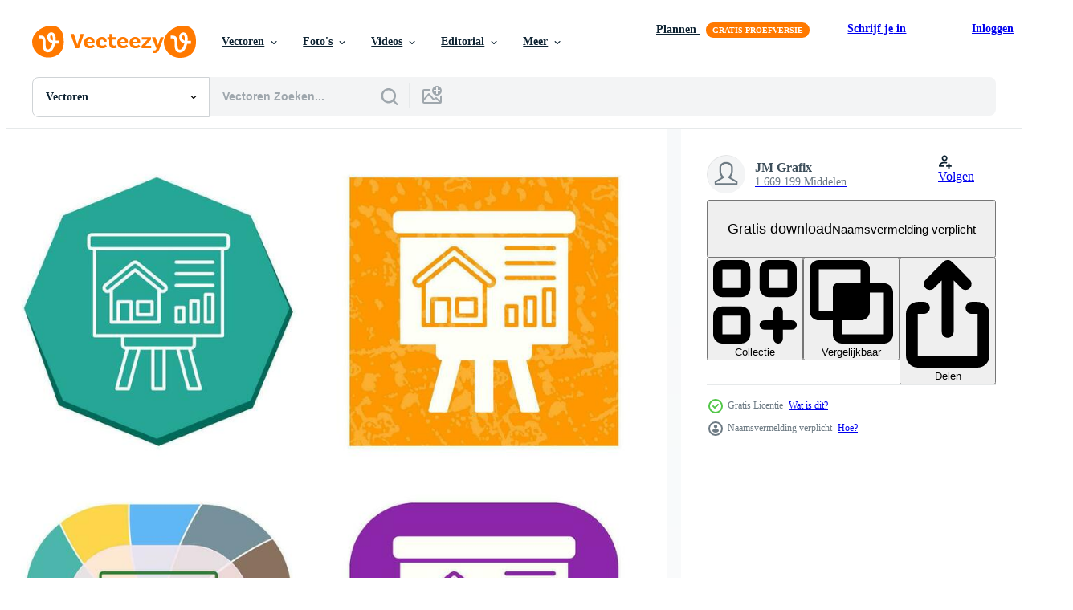

--- FILE ---
content_type: text/html; charset=utf-8
request_url: https://nl.vecteezy.com/resources/34658374/show_related_grids_async_content
body_size: 12239
content:
<turbo-frame id="show-related-resources">

  <div data-conversions-category="Gerelateerde Vectoren" class="">
    <h2 class="ez-resource-related__header">
      Gerelateerde Vectoren
    </h2>

    <ul class="ez-resource-grid ez-resource-grid--main-grid  is-hidden" id="false" data-controller="grid contributor-info" data-grid-track-truncation-value="false" data-max-rows="50" data-row-height="240" data-instant-grid="false" data-truncate-results="false" data-testid="related-resources" data-labels="editable free" style="--editable: &#39;Bewerkbaar&#39;;--free: &#39;Gratis&#39;;">

  <li class="ez-resource-grid__item ez-resource-thumb ez-resource-thumb--pro" data-controller="grid-item-decorator" data-position="{{position}}" data-item-id="38490647" data-pro="true" data-grid-target="gridItem" data-w="500" data-h="200" data-grid-item-decorator-free-label-value="Gratis" data-action="mouseenter-&gt;grid-item-decorator#hoverThumb:once" data-grid-item-decorator-item-pro-param="Pro" data-grid-item-decorator-resource-id-param="38490647" data-grid-item-decorator-content-type-param="Content-vector" data-grid-item-decorator-image-src-param="https://static.vecteezy.com/system/resources/previews/038/490/647/non_2x/mortgage-process-businessman-getting-bank-approval-legal-documents-and-receiving-house-keys-set-flat-modern-illustration-vector.jpg" data-grid-item-decorator-pinterest-url-param="https://nl.vecteezy.com/vector-kunst/38490647-hypotheek-werkwijze-zakenman-krijgen-bank-goedkeuring-wettelijk-documenten-en-ontvangen-huis-sleutels-reeks-vlak-vector-modern-illustratie" data-grid-item-decorator-seo-page-description-param="hypotheek werkwijze. zakenman krijgen bank goedkeuring. wettelijk documenten en ontvangen huis sleutels. reeks vlak vector modern illustratie" data-grid-item-decorator-user-id-param="5661568" data-grid-item-decorator-user-display-name-param="muhamad chabib alwi" data-grid-item-decorator-avatar-src-param="https://static.vecteezy.com/system/user/avatar/5661568/medium_10931.jpg" data-grid-item-decorator-uploads-path-param="/leden/alwie99d/uploads">

  <script type="application/ld+json" id="media_schema">
  {"@context":"https://schema.org","@type":"ImageObject","name":"hypotheek werkwijze. zakenman krijgen bank goedkeuring. wettelijk documenten en ontvangen huis sleutels. reeks vlak vector modern illustratie","uploadDate":"2024-02-11T21:11:43-06:00","thumbnailUrl":"https://static.vecteezy.com/ti/gratis-vector/t1/38490647-hypotheek-werkwijze-zakenman-krijgen-bank-goedkeuring-wettelijk-documenten-en-ontvangen-huis-sleutels-reeks-vlak-modern-illustratie-vector.jpg","contentUrl":"https://static.vecteezy.com/ti/gratis-vector/p1/38490647-hypotheek-werkwijze-zakenman-krijgen-bank-goedkeuring-wettelijk-documenten-en-ontvangen-huis-sleutels-reeks-vlak-modern-illustratie-vector.jpg","sourceOrganization":"Vecteezy","license":"https://support.vecteezy.com/en_us/new-vecteezy-licensing-ByHivesvt","acquireLicensePage":"https://nl.vecteezy.com/vector-kunst/38490647-hypotheek-werkwijze-zakenman-krijgen-bank-goedkeuring-wettelijk-documenten-en-ontvangen-huis-sleutels-reeks-vlak-vector-modern-illustratie","creator":{"@type":"Person","name":"muhamad chabib alwi"},"copyrightNotice":"muhamad chabib alwi","creditText":"Vecteezy"}
</script>


<a href="/vector-kunst/38490647-hypotheek-werkwijze-zakenman-krijgen-bank-goedkeuring-wettelijk-documenten-en-ontvangen-huis-sleutels-reeks-vlak-vector-modern-illustratie" class="ez-resource-thumb__link" title="hypotheek werkwijze. zakenman krijgen bank goedkeuring. wettelijk documenten en ontvangen huis sleutels. reeks vlak vector modern illustratie" style="--height: 200; --width: 500; " data-action="click-&gt;grid#trackResourceClick mouseenter-&gt;grid#trackResourceHover" data-content-type="vector" data-controller="ez-hover-intent" data-previews-srcs="[&quot;https://static.vecteezy.com/ti/gratis-vector/p1/38490647-hypotheek-werkwijze-zakenman-krijgen-bank-goedkeuring-wettelijk-documenten-en-ontvangen-huis-sleutels-reeks-vlak-modern-illustratie-vector.jpg&quot;,&quot;https://static.vecteezy.com/ti/gratis-vector/p2/38490647-hypotheek-werkwijze-zakenman-krijgen-bank-goedkeuring-wettelijk-documenten-en-ontvangen-huis-sleutels-reeks-vlak-modern-illustratie-vector.jpg&quot;]" data-pro="true" data-resource-id="38490647" data-grid-item-decorator-target="link">
    <img src="https://static.vecteezy.com/ti/gratis-vector/t2/38490647-hypotheek-werkwijze-zakenman-krijgen-bank-goedkeuring-wettelijk-documenten-en-ontvangen-huis-sleutels-reeks-vlak-modern-illustratie-vector.jpg" srcset="https://static.vecteezy.com/ti/gratis-vector/t1/38490647-hypotheek-werkwijze-zakenman-krijgen-bank-goedkeuring-wettelijk-documenten-en-ontvangen-huis-sleutels-reeks-vlak-modern-illustratie-vector.jpg 2x, https://static.vecteezy.com/ti/gratis-vector/t2/38490647-hypotheek-werkwijze-zakenman-krijgen-bank-goedkeuring-wettelijk-documenten-en-ontvangen-huis-sleutels-reeks-vlak-modern-illustratie-vector.jpg 1x" class="ez-resource-thumb__img" loading="lazy" decoding="async" width="500" height="200" alt="hypotheek werkwijze. zakenman krijgen bank goedkeuring. wettelijk documenten en ontvangen huis sleutels. reeks vlak vector modern illustratie">

</a>

  <div class="ez-resource-thumb__label-wrap"></div>
  

  <div class="ez-resource-thumb__hover-state"></div>
</li><li class="ez-resource-grid__item ez-resource-thumb ez-resource-thumb--pro" data-controller="grid-item-decorator" data-position="{{position}}" data-item-id="38490710" data-pro="true" data-grid-target="gridItem" data-w="500" data-h="200" data-grid-item-decorator-free-label-value="Gratis" data-action="mouseenter-&gt;grid-item-decorator#hoverThumb:once" data-grid-item-decorator-item-pro-param="Pro" data-grid-item-decorator-resource-id-param="38490710" data-grid-item-decorator-content-type-param="Content-vector" data-grid-item-decorator-image-src-param="https://static.vecteezy.com/system/resources/previews/038/490/710/non_2x/mortgage-process-male-and-female-receiving-bank-approval-businessman-signing-contract-and-legal-documents-set-flat-modern-illustration-vector.jpg" data-grid-item-decorator-pinterest-url-param="https://nl.vecteezy.com/vector-kunst/38490710-hypotheek-werkwijze-mannetje-en-vrouw-ontvangen-bank-goedkeuring-zakenman-ondertekening-contract-en-wettelijk-documenten-reeks-vlak-vector-modern-illustratie" data-grid-item-decorator-seo-page-description-param="hypotheek werkwijze. mannetje en vrouw ontvangen bank goedkeuring. zakenman ondertekening contract en wettelijk documenten. reeks vlak vector modern illustratie" data-grid-item-decorator-user-id-param="5661568" data-grid-item-decorator-user-display-name-param="muhamad chabib alwi" data-grid-item-decorator-avatar-src-param="https://static.vecteezy.com/system/user/avatar/5661568/medium_10931.jpg" data-grid-item-decorator-uploads-path-param="/leden/alwie99d/uploads">

  <script type="application/ld+json" id="media_schema">
  {"@context":"https://schema.org","@type":"ImageObject","name":"hypotheek werkwijze. mannetje en vrouw ontvangen bank goedkeuring. zakenman ondertekening contract en wettelijk documenten. reeks vlak vector modern illustratie","uploadDate":"2024-02-11T21:11:59-06:00","thumbnailUrl":"https://static.vecteezy.com/ti/gratis-vector/t1/38490710-hypotheek-werkwijze-mannetje-en-vrouw-ontvangen-bank-goedkeuring-zakenman-ondertekening-contract-en-wettelijk-documenten-reeks-vlak-modern-illustratie-vector.jpg","contentUrl":"https://static.vecteezy.com/ti/gratis-vector/p1/38490710-hypotheek-werkwijze-mannetje-en-vrouw-ontvangen-bank-goedkeuring-zakenman-ondertekening-contract-en-wettelijk-documenten-reeks-vlak-modern-illustratie-vector.jpg","sourceOrganization":"Vecteezy","license":"https://support.vecteezy.com/en_us/new-vecteezy-licensing-ByHivesvt","acquireLicensePage":"https://nl.vecteezy.com/vector-kunst/38490710-hypotheek-werkwijze-mannetje-en-vrouw-ontvangen-bank-goedkeuring-zakenman-ondertekening-contract-en-wettelijk-documenten-reeks-vlak-vector-modern-illustratie","creator":{"@type":"Person","name":"muhamad chabib alwi"},"copyrightNotice":"muhamad chabib alwi","creditText":"Vecteezy"}
</script>


<a href="/vector-kunst/38490710-hypotheek-werkwijze-mannetje-en-vrouw-ontvangen-bank-goedkeuring-zakenman-ondertekening-contract-en-wettelijk-documenten-reeks-vlak-vector-modern-illustratie" class="ez-resource-thumb__link" title="hypotheek werkwijze. mannetje en vrouw ontvangen bank goedkeuring. zakenman ondertekening contract en wettelijk documenten. reeks vlak vector modern illustratie" style="--height: 200; --width: 500; " data-action="click-&gt;grid#trackResourceClick mouseenter-&gt;grid#trackResourceHover" data-content-type="vector" data-controller="ez-hover-intent" data-previews-srcs="[&quot;https://static.vecteezy.com/ti/gratis-vector/p1/38490710-hypotheek-werkwijze-mannetje-en-vrouw-ontvangen-bank-goedkeuring-zakenman-ondertekening-contract-en-wettelijk-documenten-reeks-vlak-modern-illustratie-vector.jpg&quot;,&quot;https://static.vecteezy.com/ti/gratis-vector/p2/38490710-hypotheek-werkwijze-mannetje-en-vrouw-ontvangen-bank-goedkeuring-zakenman-ondertekening-contract-en-wettelijk-documenten-reeks-vlak-modern-illustratie-vector.jpg&quot;]" data-pro="true" data-resource-id="38490710" data-grid-item-decorator-target="link">
    <img src="https://static.vecteezy.com/ti/gratis-vector/t2/38490710-hypotheek-werkwijze-mannetje-en-vrouw-ontvangen-bank-goedkeuring-zakenman-ondertekening-contract-en-wettelijk-documenten-reeks-vlak-modern-illustratie-vector.jpg" srcset="https://static.vecteezy.com/ti/gratis-vector/t1/38490710-hypotheek-werkwijze-mannetje-en-vrouw-ontvangen-bank-goedkeuring-zakenman-ondertekening-contract-en-wettelijk-documenten-reeks-vlak-modern-illustratie-vector.jpg 2x, https://static.vecteezy.com/ti/gratis-vector/t2/38490710-hypotheek-werkwijze-mannetje-en-vrouw-ontvangen-bank-goedkeuring-zakenman-ondertekening-contract-en-wettelijk-documenten-reeks-vlak-modern-illustratie-vector.jpg 1x" class="ez-resource-thumb__img" loading="lazy" decoding="async" width="500" height="200" alt="hypotheek werkwijze. mannetje en vrouw ontvangen bank goedkeuring. zakenman ondertekening contract en wettelijk documenten. reeks vlak vector modern illustratie">

</a>

  <div class="ez-resource-thumb__label-wrap"></div>
  

  <div class="ez-resource-thumb__hover-state"></div>
</li><li class="ez-resource-grid__item ez-resource-thumb ez-resource-thumb--pro" data-controller="grid-item-decorator" data-position="{{position}}" data-item-id="47193622" data-pro="true" data-grid-target="gridItem" data-w="400" data-h="200" data-grid-item-decorator-free-label-value="Gratis" data-action="mouseenter-&gt;grid-item-decorator#hoverThumb:once" data-grid-item-decorator-item-pro-param="Pro" data-grid-item-decorator-resource-id-param="47193622" data-grid-item-decorator-content-type-param="Content-vector" data-grid-item-decorator-image-src-param="https://static.vecteezy.com/system/resources/previews/047/193/622/non_2x/3d-real-estate-investment-invest-in-your-future-concept-ads-banner-poster-card-vector.jpg" data-grid-item-decorator-pinterest-url-param="https://nl.vecteezy.com/vector-kunst/47193622-3d-echt-landgoed-investering-investeren-in-uw-toekomst-concept-advertenties-banier-poster-kaart" data-grid-item-decorator-seo-page-description-param="3d echt landgoed investering investeren in uw toekomst concept advertenties banier poster kaart." data-grid-item-decorator-user-id-param="9809477" data-grid-item-decorator-user-display-name-param="A. S" data-grid-item-decorator-avatar-src-param="https://static.vecteezy.com/system/user/avatar/9809477/medium_0_cG9ddseTcwNg.png" data-grid-item-decorator-uploads-path-param="/leden/115372478472312200266/uploads">

  <script type="application/ld+json" id="media_schema">
  {"@context":"https://schema.org","@type":"ImageObject","name":"3d echt landgoed investering investeren in uw toekomst concept advertenties banier poster kaart.","uploadDate":"2024-07-03T20:56:54-05:00","thumbnailUrl":"https://static.vecteezy.com/ti/gratis-vector/t1/47193622-3d-echt-landgoed-investering-investeren-in-uw-toekomst-concept-advertenties-banier-poster-kaart-vector.jpg","contentUrl":"https://static.vecteezy.com/ti/gratis-vector/p1/47193622-3d-echt-landgoed-investering-investeren-in-uw-toekomst-concept-advertenties-banier-poster-kaart-vector.jpg","sourceOrganization":"Vecteezy","license":"https://support.vecteezy.com/en_us/new-vecteezy-licensing-ByHivesvt","acquireLicensePage":"https://nl.vecteezy.com/vector-kunst/47193622-3d-echt-landgoed-investering-investeren-in-uw-toekomst-concept-advertenties-banier-poster-kaart","creator":{"@type":"Person","name":"A. S"},"copyrightNotice":"A. S","creditText":"Vecteezy"}
</script>


<a href="/vector-kunst/47193622-3d-echt-landgoed-investering-investeren-in-uw-toekomst-concept-advertenties-banier-poster-kaart" class="ez-resource-thumb__link" title="3d echt landgoed investering investeren in uw toekomst concept advertenties banier poster kaart." style="--height: 200; --width: 400; " data-action="click-&gt;grid#trackResourceClick mouseenter-&gt;grid#trackResourceHover" data-content-type="vector" data-controller="ez-hover-intent" data-previews-srcs="[&quot;https://static.vecteezy.com/ti/gratis-vector/p1/47193622-3d-echt-landgoed-investering-investeren-in-uw-toekomst-concept-advertenties-banier-poster-kaart-vector.jpg&quot;,&quot;https://static.vecteezy.com/ti/gratis-vector/p2/47193622-3d-echt-landgoed-investering-investeren-in-uw-toekomst-concept-advertenties-banier-poster-kaart-vector.jpg&quot;]" data-pro="true" data-resource-id="47193622" data-grid-item-decorator-target="link">
    <img src="https://static.vecteezy.com/ti/gratis-vector/t2/47193622-3d-echt-landgoed-investering-investeren-in-uw-toekomst-concept-advertenties-banier-poster-kaart-vector.jpg" srcset="https://static.vecteezy.com/ti/gratis-vector/t1/47193622-3d-echt-landgoed-investering-investeren-in-uw-toekomst-concept-advertenties-banier-poster-kaart-vector.jpg 2x, https://static.vecteezy.com/ti/gratis-vector/t2/47193622-3d-echt-landgoed-investering-investeren-in-uw-toekomst-concept-advertenties-banier-poster-kaart-vector.jpg 1x" class="ez-resource-thumb__img" loading="lazy" decoding="async" width="400" height="200" alt="3d echt landgoed investering investeren in uw toekomst concept advertenties banier poster kaart. vector">

</a>

  <div class="ez-resource-thumb__label-wrap"></div>
  

  <div class="ez-resource-thumb__hover-state"></div>
</li><li class="ez-resource-grid__item ez-resource-thumb ez-resource-thumb--pro" data-controller="grid-item-decorator" data-position="{{position}}" data-item-id="33209983" data-pro="true" data-grid-target="gridItem" data-w="200" data-h="200" data-grid-item-decorator-free-label-value="Gratis" data-action="mouseenter-&gt;grid-item-decorator#hoverThumb:once" data-grid-item-decorator-item-pro-param="Pro" data-grid-item-decorator-resource-id-param="33209983" data-grid-item-decorator-content-type-param="Content-vector" data-grid-item-decorator-image-src-param="https://static.vecteezy.com/system/resources/previews/033/209/983/non_2x/presentation-icon-vector.jpg" data-grid-item-decorator-pinterest-url-param="https://nl.vecteezy.com/vector-kunst/33209983-presentatie-vector-pictogram" data-grid-item-decorator-seo-page-description-param="presentatie vector pictogram" data-grid-item-decorator-user-id-param="1514103" data-grid-item-decorator-user-display-name-param="JM Grafix" data-grid-item-decorator-uploads-path-param="/leden/rajajameeelakhtar/uploads">

  <script type="application/ld+json" id="media_schema">
  {"@context":"https://schema.org","@type":"ImageObject","name":"presentatie vector pictogram","uploadDate":"2023-10-31T00:08:21-05:00","thumbnailUrl":"https://static.vecteezy.com/ti/gratis-vector/t1/33209983-presentatie-pictogram-vector.jpg","contentUrl":"https://static.vecteezy.com/ti/gratis-vector/p1/33209983-presentatie-pictogram-vector.jpg","sourceOrganization":"Vecteezy","license":"https://support.vecteezy.com/en_us/new-vecteezy-licensing-ByHivesvt","acquireLicensePage":"https://nl.vecteezy.com/vector-kunst/33209983-presentatie-vector-pictogram","creator":{"@type":"Person","name":"JM Grafix"},"copyrightNotice":"JM Grafix","creditText":"Vecteezy"}
</script>


<a href="/vector-kunst/33209983-presentatie-vector-pictogram" class="ez-resource-thumb__link" title="presentatie vector pictogram" style="--height: 200; --width: 200; " data-action="click-&gt;grid#trackResourceClick mouseenter-&gt;grid#trackResourceHover" data-content-type="vector" data-controller="ez-hover-intent" data-previews-srcs="[&quot;https://static.vecteezy.com/ti/gratis-vector/p1/33209983-presentatie-pictogram-vector.jpg&quot;,&quot;https://static.vecteezy.com/ti/gratis-vector/p2/33209983-presentatie-pictogram-vector.jpg&quot;]" data-pro="true" data-resource-id="33209983" data-grid-item-decorator-target="link">
    <img src="https://static.vecteezy.com/ti/gratis-vector/t2/33209983-presentatie-pictogram-vector.jpg" srcset="https://static.vecteezy.com/ti/gratis-vector/t1/33209983-presentatie-pictogram-vector.jpg 2x, https://static.vecteezy.com/ti/gratis-vector/t2/33209983-presentatie-pictogram-vector.jpg 1x" class="ez-resource-thumb__img" loading="lazy" decoding="async" width="200" height="200" alt="presentatie vector pictogram">

</a>

  <div class="ez-resource-thumb__label-wrap"></div>
  

  <div class="ez-resource-thumb__hover-state"></div>
</li><li class="ez-resource-grid__item ez-resource-thumb ez-resource-thumb--pro" data-controller="grid-item-decorator" data-position="{{position}}" data-item-id="33209826" data-pro="true" data-grid-target="gridItem" data-w="200" data-h="200" data-grid-item-decorator-free-label-value="Gratis" data-action="mouseenter-&gt;grid-item-decorator#hoverThumb:once" data-grid-item-decorator-item-pro-param="Pro" data-grid-item-decorator-resource-id-param="33209826" data-grid-item-decorator-content-type-param="Content-vector" data-grid-item-decorator-image-src-param="https://static.vecteezy.com/system/resources/previews/033/209/826/non_2x/presentation-icon-vector.jpg" data-grid-item-decorator-pinterest-url-param="https://nl.vecteezy.com/vector-kunst/33209826-presentatie-vector-pictogram" data-grid-item-decorator-seo-page-description-param="presentatie vector pictogram" data-grid-item-decorator-user-id-param="1514103" data-grid-item-decorator-user-display-name-param="JM Grafix" data-grid-item-decorator-uploads-path-param="/leden/rajajameeelakhtar/uploads">

  <script type="application/ld+json" id="media_schema">
  {"@context":"https://schema.org","@type":"ImageObject","name":"presentatie vector pictogram","uploadDate":"2023-10-31T00:07:43-05:00","thumbnailUrl":"https://static.vecteezy.com/ti/gratis-vector/t1/33209826-presentatie-pictogram-vector.jpg","contentUrl":"https://static.vecteezy.com/ti/gratis-vector/p1/33209826-presentatie-pictogram-vector.jpg","sourceOrganization":"Vecteezy","license":"https://support.vecteezy.com/en_us/new-vecteezy-licensing-ByHivesvt","acquireLicensePage":"https://nl.vecteezy.com/vector-kunst/33209826-presentatie-vector-pictogram","creator":{"@type":"Person","name":"JM Grafix"},"copyrightNotice":"JM Grafix","creditText":"Vecteezy"}
</script>


<a href="/vector-kunst/33209826-presentatie-vector-pictogram" class="ez-resource-thumb__link" title="presentatie vector pictogram" style="--height: 200; --width: 200; " data-action="click-&gt;grid#trackResourceClick mouseenter-&gt;grid#trackResourceHover" data-content-type="vector" data-controller="ez-hover-intent" data-previews-srcs="[&quot;https://static.vecteezy.com/ti/gratis-vector/p1/33209826-presentatie-pictogram-vector.jpg&quot;,&quot;https://static.vecteezy.com/ti/gratis-vector/p2/33209826-presentatie-pictogram-vector.jpg&quot;]" data-pro="true" data-resource-id="33209826" data-grid-item-decorator-target="link">
    <img src="https://static.vecteezy.com/ti/gratis-vector/t2/33209826-presentatie-pictogram-vector.jpg" srcset="https://static.vecteezy.com/ti/gratis-vector/t1/33209826-presentatie-pictogram-vector.jpg 2x, https://static.vecteezy.com/ti/gratis-vector/t2/33209826-presentatie-pictogram-vector.jpg 1x" class="ez-resource-thumb__img" loading="lazy" decoding="async" width="200" height="200" alt="presentatie vector pictogram">

</a>

  <div class="ez-resource-thumb__label-wrap"></div>
  

  <div class="ez-resource-thumb__hover-state"></div>
</li><li class="ez-resource-grid__item ez-resource-thumb ez-resource-thumb--pro" data-controller="grid-item-decorator" data-position="{{position}}" data-item-id="33200225" data-pro="true" data-grid-target="gridItem" data-w="379" data-h="200" data-grid-item-decorator-free-label-value="Gratis" data-action="mouseenter-&gt;grid-item-decorator#hoverThumb:once" data-grid-item-decorator-item-pro-param="Pro" data-grid-item-decorator-resource-id-param="33200225" data-grid-item-decorator-content-type-param="Content-vector" data-grid-item-decorator-image-src-param="https://static.vecteezy.com/system/resources/previews/033/200/225/non_2x/folder-and-presentation-icon-vector.jpg" data-grid-item-decorator-pinterest-url-param="https://nl.vecteezy.com/vector-kunst/33200225-map-en-presentatie-icoon" data-grid-item-decorator-seo-page-description-param="map en presentatie icoon" data-grid-item-decorator-user-id-param="1514103" data-grid-item-decorator-user-display-name-param="JM Grafix" data-grid-item-decorator-uploads-path-param="/leden/rajajameeelakhtar/uploads">

  <script type="application/ld+json" id="media_schema">
  {"@context":"https://schema.org","@type":"ImageObject","name":"map en presentatie icoon","uploadDate":"2023-10-30T23:19:21-05:00","thumbnailUrl":"https://static.vecteezy.com/ti/gratis-vector/t1/33200225-map-en-presentatie-icoon-vector.jpg","contentUrl":"https://static.vecteezy.com/ti/gratis-vector/p1/33200225-map-en-presentatie-icoon-vector.jpg","sourceOrganization":"Vecteezy","license":"https://support.vecteezy.com/en_us/new-vecteezy-licensing-ByHivesvt","acquireLicensePage":"https://nl.vecteezy.com/vector-kunst/33200225-map-en-presentatie-icoon","creator":{"@type":"Person","name":"JM Grafix"},"copyrightNotice":"JM Grafix","creditText":"Vecteezy"}
</script>


<a href="/vector-kunst/33200225-map-en-presentatie-icoon" class="ez-resource-thumb__link" title="map en presentatie icoon" style="--height: 200; --width: 379; " data-action="click-&gt;grid#trackResourceClick mouseenter-&gt;grid#trackResourceHover" data-content-type="vector" data-controller="ez-hover-intent" data-previews-srcs="[&quot;https://static.vecteezy.com/ti/gratis-vector/p1/33200225-map-en-presentatie-icoon-vector.jpg&quot;,&quot;https://static.vecteezy.com/ti/gratis-vector/p2/33200225-map-en-presentatie-icoon-vector.jpg&quot;]" data-pro="true" data-resource-id="33200225" data-grid-item-decorator-target="link">
    <img src="https://static.vecteezy.com/ti/gratis-vector/t2/33200225-map-en-presentatie-icoon-vector.jpg" srcset="https://static.vecteezy.com/ti/gratis-vector/t1/33200225-map-en-presentatie-icoon-vector.jpg 2x, https://static.vecteezy.com/ti/gratis-vector/t2/33200225-map-en-presentatie-icoon-vector.jpg 1x" class="ez-resource-thumb__img" loading="lazy" decoding="async" width="379" height="200" alt="map en presentatie icoon vector">

</a>

  <div class="ez-resource-thumb__label-wrap"></div>
  

  <div class="ez-resource-thumb__hover-state"></div>
</li><li class="ez-resource-grid__item ez-resource-thumb ez-resource-thumb--pro" data-controller="grid-item-decorator" data-position="{{position}}" data-item-id="29790679" data-pro="true" data-grid-target="gridItem" data-w="200" data-h="200" data-grid-item-decorator-free-label-value="Gratis" data-action="mouseenter-&gt;grid-item-decorator#hoverThumb:once" data-grid-item-decorator-item-pro-param="Pro" data-grid-item-decorator-resource-id-param="29790679" data-grid-item-decorator-content-type-param="Content-vector" data-grid-item-decorator-image-src-param="https://static.vecteezy.com/system/resources/previews/029/790/679/non_2x/presentation-icon-vector.jpg" data-grid-item-decorator-pinterest-url-param="https://nl.vecteezy.com/vector-kunst/29790679-presentatie-vector-pictogram" data-grid-item-decorator-seo-page-description-param="presentatie vector pictogram" data-grid-item-decorator-user-id-param="1514103" data-grid-item-decorator-user-display-name-param="JM Grafix" data-grid-item-decorator-uploads-path-param="/leden/rajajameeelakhtar/uploads">

  <script type="application/ld+json" id="media_schema">
  {"@context":"https://schema.org","@type":"ImageObject","name":"presentatie vector pictogram","uploadDate":"2023-09-30T04:28:49-05:00","thumbnailUrl":"https://static.vecteezy.com/ti/gratis-vector/t1/29790679-presentatie-pictogram-vector.jpg","contentUrl":"https://static.vecteezy.com/ti/gratis-vector/p1/29790679-presentatie-pictogram-vector.jpg","sourceOrganization":"Vecteezy","license":"https://support.vecteezy.com/en_us/new-vecteezy-licensing-ByHivesvt","acquireLicensePage":"https://nl.vecteezy.com/vector-kunst/29790679-presentatie-vector-pictogram","creator":{"@type":"Person","name":"JM Grafix"},"copyrightNotice":"JM Grafix","creditText":"Vecteezy"}
</script>


<a href="/vector-kunst/29790679-presentatie-vector-pictogram" class="ez-resource-thumb__link" title="presentatie vector pictogram" style="--height: 200; --width: 200; " data-action="click-&gt;grid#trackResourceClick mouseenter-&gt;grid#trackResourceHover" data-content-type="vector" data-controller="ez-hover-intent" data-previews-srcs="[&quot;https://static.vecteezy.com/ti/gratis-vector/p1/29790679-presentatie-pictogram-vector.jpg&quot;,&quot;https://static.vecteezy.com/ti/gratis-vector/p2/29790679-presentatie-pictogram-vector.jpg&quot;]" data-pro="true" data-resource-id="29790679" data-grid-item-decorator-target="link">
    <img src="https://static.vecteezy.com/ti/gratis-vector/t2/29790679-presentatie-pictogram-vector.jpg" srcset="https://static.vecteezy.com/ti/gratis-vector/t1/29790679-presentatie-pictogram-vector.jpg 2x, https://static.vecteezy.com/ti/gratis-vector/t2/29790679-presentatie-pictogram-vector.jpg 1x" class="ez-resource-thumb__img" loading="lazy" decoding="async" width="200" height="200" alt="presentatie vector pictogram">

</a>

  <div class="ez-resource-thumb__label-wrap"></div>
  

  <div class="ez-resource-thumb__hover-state"></div>
</li><li class="ez-resource-grid__item ez-resource-thumb ez-resource-thumb--pro" data-controller="grid-item-decorator" data-position="{{position}}" data-item-id="41280139" data-pro="true" data-grid-target="gridItem" data-w="500" data-h="200" data-grid-item-decorator-free-label-value="Gratis" data-action="mouseenter-&gt;grid-item-decorator#hoverThumb:once" data-grid-item-decorator-item-pro-param="Pro" data-grid-item-decorator-resource-id-param="41280139" data-grid-item-decorator-content-type-param="Content-vector" data-grid-item-decorator-image-src-param="https://static.vecteezy.com/system/resources/previews/041/280/139/non_2x/man-pays-loan-for-real-estate-bank-loan-and-savings-concept-real-estate-transaction-and-rising-of-property-value-set-flat-modern-illustration-vector.jpg" data-grid-item-decorator-pinterest-url-param="https://nl.vecteezy.com/vector-kunst/41280139-mens-pays-lening-voor-echt-landgoed-bank-lening-en-spaargeld-concept-echt-landgoed-transactie-en-stijgende-lijn-van-eigendom-waarde-reeks-vlak-vector-modern-illustratie" data-grid-item-decorator-seo-page-description-param="Mens pays lening voor echt landgoed. bank lening en spaargeld concept. echt landgoed transactie en stijgende lijn van eigendom waarde. reeks vlak vector modern illustratie" data-grid-item-decorator-user-id-param="5661568" data-grid-item-decorator-user-display-name-param="muhamad chabib alwi" data-grid-item-decorator-avatar-src-param="https://static.vecteezy.com/system/user/avatar/5661568/medium_10931.jpg" data-grid-item-decorator-uploads-path-param="/leden/alwie99d/uploads">

  <script type="application/ld+json" id="media_schema">
  {"@context":"https://schema.org","@type":"ImageObject","name":"Mens pays lening voor echt landgoed. bank lening en spaargeld concept. echt landgoed transactie en stijgende lijn van eigendom waarde. reeks vlak vector modern illustratie","uploadDate":"2024-03-19T23:46:12-05:00","thumbnailUrl":"https://static.vecteezy.com/ti/gratis-vector/t1/41280139-mens-pays-lening-voor-echt-landgoed-bank-lening-en-spaargeld-concept-echt-landgoed-transactie-en-stijgende-lijn-van-eigendom-waarde-reeks-vlak-modern-illustratie-vector.jpg","contentUrl":"https://static.vecteezy.com/ti/gratis-vector/p1/41280139-mens-pays-lening-voor-echt-landgoed-bank-lening-en-spaargeld-concept-echt-landgoed-transactie-en-stijgende-lijn-van-eigendom-waarde-reeks-vlak-modern-illustratie-vector.jpg","sourceOrganization":"Vecteezy","license":"https://support.vecteezy.com/en_us/new-vecteezy-licensing-ByHivesvt","acquireLicensePage":"https://nl.vecteezy.com/vector-kunst/41280139-mens-pays-lening-voor-echt-landgoed-bank-lening-en-spaargeld-concept-echt-landgoed-transactie-en-stijgende-lijn-van-eigendom-waarde-reeks-vlak-vector-modern-illustratie","creator":{"@type":"Person","name":"muhamad chabib alwi"},"copyrightNotice":"muhamad chabib alwi","creditText":"Vecteezy"}
</script>


<a href="/vector-kunst/41280139-mens-pays-lening-voor-echt-landgoed-bank-lening-en-spaargeld-concept-echt-landgoed-transactie-en-stijgende-lijn-van-eigendom-waarde-reeks-vlak-vector-modern-illustratie" class="ez-resource-thumb__link" title="Mens pays lening voor echt landgoed. bank lening en spaargeld concept. echt landgoed transactie en stijgende lijn van eigendom waarde. reeks vlak vector modern illustratie" style="--height: 200; --width: 500; " data-action="click-&gt;grid#trackResourceClick mouseenter-&gt;grid#trackResourceHover" data-content-type="vector" data-controller="ez-hover-intent" data-previews-srcs="[&quot;https://static.vecteezy.com/ti/gratis-vector/p1/41280139-mens-pays-lening-voor-echt-landgoed-bank-lening-en-spaargeld-concept-echt-landgoed-transactie-en-stijgende-lijn-van-eigendom-waarde-reeks-vlak-modern-illustratie-vector.jpg&quot;,&quot;https://static.vecteezy.com/ti/gratis-vector/p2/41280139-mens-pays-lening-voor-echt-landgoed-bank-lening-en-spaargeld-concept-echt-landgoed-transactie-en-stijgende-lijn-van-eigendom-waarde-reeks-vlak-modern-illustratie-vector.jpg&quot;]" data-pro="true" data-resource-id="41280139" data-grid-item-decorator-target="link">
    <img src="https://static.vecteezy.com/ti/gratis-vector/t2/41280139-mens-pays-lening-voor-echt-landgoed-bank-lening-en-spaargeld-concept-echt-landgoed-transactie-en-stijgende-lijn-van-eigendom-waarde-reeks-vlak-modern-illustratie-vector.jpg" srcset="https://static.vecteezy.com/ti/gratis-vector/t1/41280139-mens-pays-lening-voor-echt-landgoed-bank-lening-en-spaargeld-concept-echt-landgoed-transactie-en-stijgende-lijn-van-eigendom-waarde-reeks-vlak-modern-illustratie-vector.jpg 2x, https://static.vecteezy.com/ti/gratis-vector/t2/41280139-mens-pays-lening-voor-echt-landgoed-bank-lening-en-spaargeld-concept-echt-landgoed-transactie-en-stijgende-lijn-van-eigendom-waarde-reeks-vlak-modern-illustratie-vector.jpg 1x" class="ez-resource-thumb__img" loading="lazy" decoding="async" width="500" height="200" alt="Mens pays lening voor echt landgoed. bank lening en spaargeld concept. echt landgoed transactie en stijgende lijn van eigendom waarde. reeks vlak vector modern illustratie">

</a>

  <div class="ez-resource-thumb__label-wrap"></div>
  

  <div class="ez-resource-thumb__hover-state"></div>
</li><li class="ez-resource-grid__item ez-resource-thumb ez-resource-thumb--pro" data-controller="grid-item-decorator" data-position="{{position}}" data-item-id="25291214" data-pro="true" data-grid-target="gridItem" data-w="379" data-h="200" data-grid-item-decorator-free-label-value="Gratis" data-action="mouseenter-&gt;grid-item-decorator#hoverThumb:once" data-grid-item-decorator-item-pro-param="Pro" data-grid-item-decorator-resource-id-param="25291214" data-grid-item-decorator-content-type-param="Content-vector" data-grid-item-decorator-image-src-param="https://static.vecteezy.com/system/resources/previews/025/291/214/non_2x/presentation-icon-vector.jpg" data-grid-item-decorator-pinterest-url-param="https://nl.vecteezy.com/vector-kunst/25291214-presentatie-vector-pictogram" data-grid-item-decorator-seo-page-description-param="presentatie vector pictogram" data-grid-item-decorator-user-id-param="1514103" data-grid-item-decorator-user-display-name-param="JM Grafix" data-grid-item-decorator-uploads-path-param="/leden/rajajameeelakhtar/uploads">

  <script type="application/ld+json" id="media_schema">
  {"@context":"https://schema.org","@type":"ImageObject","name":"presentatie vector pictogram","uploadDate":"2023-07-05T15:19:10-05:00","thumbnailUrl":"https://static.vecteezy.com/ti/gratis-vector/t1/25291214-presentatie-pictogram-vector.jpg","contentUrl":"https://static.vecteezy.com/ti/gratis-vector/p1/25291214-presentatie-pictogram-vector.jpg","sourceOrganization":"Vecteezy","license":"https://support.vecteezy.com/en_us/new-vecteezy-licensing-ByHivesvt","acquireLicensePage":"https://nl.vecteezy.com/vector-kunst/25291214-presentatie-vector-pictogram","creator":{"@type":"Person","name":"JM Grafix"},"copyrightNotice":"JM Grafix","creditText":"Vecteezy"}
</script>


<a href="/vector-kunst/25291214-presentatie-vector-pictogram" class="ez-resource-thumb__link" title="presentatie vector pictogram" style="--height: 200; --width: 379; " data-action="click-&gt;grid#trackResourceClick mouseenter-&gt;grid#trackResourceHover" data-content-type="vector" data-controller="ez-hover-intent" data-previews-srcs="[&quot;https://static.vecteezy.com/ti/gratis-vector/p1/25291214-presentatie-pictogram-vector.jpg&quot;,&quot;https://static.vecteezy.com/ti/gratis-vector/p2/25291214-presentatie-pictogram-vector.jpg&quot;]" data-pro="true" data-resource-id="25291214" data-grid-item-decorator-target="link">
    <img src="https://static.vecteezy.com/ti/gratis-vector/t2/25291214-presentatie-pictogram-vector.jpg" srcset="https://static.vecteezy.com/ti/gratis-vector/t1/25291214-presentatie-pictogram-vector.jpg 2x, https://static.vecteezy.com/ti/gratis-vector/t2/25291214-presentatie-pictogram-vector.jpg 1x" class="ez-resource-thumb__img" loading="lazy" decoding="async" width="379" height="200" alt="presentatie vector pictogram">

</a>

  <div class="ez-resource-thumb__label-wrap"></div>
  

  <div class="ez-resource-thumb__hover-state"></div>
</li><li class="ez-resource-grid__item ez-resource-thumb ez-resource-thumb--pro" data-controller="grid-item-decorator" data-position="{{position}}" data-item-id="25211564" data-pro="true" data-grid-target="gridItem" data-w="200" data-h="200" data-grid-item-decorator-free-label-value="Gratis" data-action="mouseenter-&gt;grid-item-decorator#hoverThumb:once" data-grid-item-decorator-item-pro-param="Pro" data-grid-item-decorator-resource-id-param="25211564" data-grid-item-decorator-content-type-param="Content-vector" data-grid-item-decorator-image-src-param="https://static.vecteezy.com/system/resources/previews/025/211/564/non_2x/presentation-icon-vector.jpg" data-grid-item-decorator-pinterest-url-param="https://nl.vecteezy.com/vector-kunst/25211564-presentatie-vector-pictogram" data-grid-item-decorator-seo-page-description-param="presentatie vector pictogram" data-grid-item-decorator-user-id-param="1514103" data-grid-item-decorator-user-display-name-param="JM Grafix" data-grid-item-decorator-uploads-path-param="/leden/rajajameeelakhtar/uploads">

  <script type="application/ld+json" id="media_schema">
  {"@context":"https://schema.org","@type":"ImageObject","name":"presentatie vector pictogram","uploadDate":"2023-07-03T07:08:40-05:00","thumbnailUrl":"https://static.vecteezy.com/ti/gratis-vector/t1/25211564-presentatie-pictogram-vector.jpg","contentUrl":"https://static.vecteezy.com/ti/gratis-vector/p1/25211564-presentatie-pictogram-vector.jpg","sourceOrganization":"Vecteezy","license":"https://support.vecteezy.com/en_us/new-vecteezy-licensing-ByHivesvt","acquireLicensePage":"https://nl.vecteezy.com/vector-kunst/25211564-presentatie-vector-pictogram","creator":{"@type":"Person","name":"JM Grafix"},"copyrightNotice":"JM Grafix","creditText":"Vecteezy"}
</script>


<a href="/vector-kunst/25211564-presentatie-vector-pictogram" class="ez-resource-thumb__link" title="presentatie vector pictogram" style="--height: 200; --width: 200; " data-action="click-&gt;grid#trackResourceClick mouseenter-&gt;grid#trackResourceHover" data-content-type="vector" data-controller="ez-hover-intent" data-previews-srcs="[&quot;https://static.vecteezy.com/ti/gratis-vector/p1/25211564-presentatie-pictogram-vector.jpg&quot;,&quot;https://static.vecteezy.com/ti/gratis-vector/p2/25211564-presentatie-pictogram-vector.jpg&quot;]" data-pro="true" data-resource-id="25211564" data-grid-item-decorator-target="link">
    <img src="https://static.vecteezy.com/ti/gratis-vector/t2/25211564-presentatie-pictogram-vector.jpg" srcset="https://static.vecteezy.com/ti/gratis-vector/t1/25211564-presentatie-pictogram-vector.jpg 2x, https://static.vecteezy.com/ti/gratis-vector/t2/25211564-presentatie-pictogram-vector.jpg 1x" class="ez-resource-thumb__img" loading="lazy" decoding="async" width="200" height="200" alt="presentatie vector pictogram">

</a>

  <div class="ez-resource-thumb__label-wrap"></div>
  

  <div class="ez-resource-thumb__hover-state"></div>
</li><li class="ez-resource-grid__item ez-resource-thumb ez-resource-thumb--pro" data-controller="grid-item-decorator" data-position="{{position}}" data-item-id="46973528" data-pro="true" data-grid-target="gridItem" data-w="381" data-h="200" data-grid-item-decorator-free-label-value="Gratis" data-action="mouseenter-&gt;grid-item-decorator#hoverThumb:once" data-grid-item-decorator-item-pro-param="Pro" data-grid-item-decorator-resource-id-param="46973528" data-grid-item-decorator-content-type-param="Content-vector" data-grid-item-decorator-image-src-param="https://static.vecteezy.com/system/resources/previews/046/973/528/non_2x/types-of-investments-rectangle-infographic-template-active-management-data-visualization-with-5-steps-editable-timeline-info-chart-workflow-layout-with-line-icons-vector.jpg" data-grid-item-decorator-pinterest-url-param="https://nl.vecteezy.com/vector-kunst/46973528-types-van-investeringen-rechthoek-infographic-sjabloon-actief-beheer-gegevens-visualisatie-met-5-stappen-bewerkbare-tijdlijn-info-grafiek-workflow-lay-out-met-lijn-pictogrammen" data-grid-item-decorator-seo-page-description-param="types van investeringen rechthoek infographic sjabloon. actief beheer. gegevens visualisatie met 5 stappen. bewerkbare tijdlijn info grafiek. workflow lay-out met lijn pictogrammen" data-grid-item-decorator-user-id-param="1627555" data-grid-item-decorator-user-display-name-param="IMG visuals icons" data-grid-item-decorator-avatar-src-param="https://static.vecteezy.com/system/user/avatar/1627555/medium_IMG-visuals-icons-logo.jpg" data-grid-item-decorator-uploads-path-param="/leden/img-visuals-icons/uploads">

  <script type="application/ld+json" id="media_schema">
  {"@context":"https://schema.org","@type":"ImageObject","name":"types van investeringen rechthoek infographic sjabloon. actief beheer. gegevens visualisatie met 5 stappen. bewerkbare tijdlijn info grafiek. workflow lay-out met lijn pictogrammen","uploadDate":"2024-06-28T15:03:31-05:00","thumbnailUrl":"https://static.vecteezy.com/ti/gratis-vector/t1/46973528-types-van-investeringen-rechthoek-infographic-sjabloon-actief-beheer-gegevens-visualisatie-met-5-stappen-bewerkbare-tijdlijn-info-grafiek-workflow-lay-out-met-lijn-pictogrammen-vector.jpg","contentUrl":"https://static.vecteezy.com/ti/gratis-vector/p1/46973528-types-van-investeringen-rechthoek-infographic-sjabloon-actief-beheer-gegevens-visualisatie-met-5-stappen-bewerkbare-tijdlijn-info-grafiek-workflow-lay-out-met-lijn-pictogrammen-vector.jpg","sourceOrganization":"Vecteezy","license":"https://support.vecteezy.com/en_us/new-vecteezy-licensing-ByHivesvt","acquireLicensePage":"https://nl.vecteezy.com/vector-kunst/46973528-types-van-investeringen-rechthoek-infographic-sjabloon-actief-beheer-gegevens-visualisatie-met-5-stappen-bewerkbare-tijdlijn-info-grafiek-workflow-lay-out-met-lijn-pictogrammen","creator":{"@type":"Person","name":"IMG visuals icons"},"copyrightNotice":"IMG visuals icons","creditText":"Vecteezy"}
</script>


<a href="/vector-kunst/46973528-types-van-investeringen-rechthoek-infographic-sjabloon-actief-beheer-gegevens-visualisatie-met-5-stappen-bewerkbare-tijdlijn-info-grafiek-workflow-lay-out-met-lijn-pictogrammen" class="ez-resource-thumb__link" title="types van investeringen rechthoek infographic sjabloon. actief beheer. gegevens visualisatie met 5 stappen. bewerkbare tijdlijn info grafiek. workflow lay-out met lijn pictogrammen" style="--height: 200; --width: 381; " data-action="click-&gt;grid#trackResourceClick mouseenter-&gt;grid#trackResourceHover" data-content-type="vector" data-controller="ez-hover-intent" data-previews-srcs="[&quot;https://static.vecteezy.com/ti/gratis-vector/p1/46973528-types-van-investeringen-rechthoek-infographic-sjabloon-actief-beheer-gegevens-visualisatie-met-5-stappen-bewerkbare-tijdlijn-info-grafiek-workflow-lay-out-met-lijn-pictogrammen-vector.jpg&quot;,&quot;https://static.vecteezy.com/ti/gratis-vector/p2/46973528-types-van-investeringen-rechthoek-infographic-sjabloon-actief-beheer-gegevens-visualisatie-met-5-stappen-bewerkbare-tijdlijn-info-grafiek-workflow-lay-out-met-lijn-pictogrammen-vector.jpg&quot;]" data-pro="true" data-resource-id="46973528" data-grid-item-decorator-target="link">
    <img src="https://static.vecteezy.com/ti/gratis-vector/t2/46973528-types-van-investeringen-rechthoek-infographic-sjabloon-actief-beheer-gegevens-visualisatie-met-5-stappen-bewerkbare-tijdlijn-info-grafiek-workflow-lay-out-met-lijn-pictogrammen-vector.jpg" srcset="https://static.vecteezy.com/ti/gratis-vector/t1/46973528-types-van-investeringen-rechthoek-infographic-sjabloon-actief-beheer-gegevens-visualisatie-met-5-stappen-bewerkbare-tijdlijn-info-grafiek-workflow-lay-out-met-lijn-pictogrammen-vector.jpg 2x, https://static.vecteezy.com/ti/gratis-vector/t2/46973528-types-van-investeringen-rechthoek-infographic-sjabloon-actief-beheer-gegevens-visualisatie-met-5-stappen-bewerkbare-tijdlijn-info-grafiek-workflow-lay-out-met-lijn-pictogrammen-vector.jpg 1x" class="ez-resource-thumb__img" loading="lazy" decoding="async" width="381" height="200" alt="types van investeringen rechthoek infographic sjabloon. actief beheer. gegevens visualisatie met 5 stappen. bewerkbare tijdlijn info grafiek. workflow lay-out met lijn pictogrammen vector">

</a>

  <div class="ez-resource-thumb__label-wrap"></div>
  

  <div class="ez-resource-thumb__hover-state"></div>
</li><li class="ez-resource-grid__item ez-resource-thumb ez-resource-thumb--pro" data-controller="grid-item-decorator" data-position="{{position}}" data-item-id="38486312" data-pro="true" data-grid-target="gridItem" data-w="240" data-h="200" data-grid-item-decorator-free-label-value="Gratis" data-action="mouseenter-&gt;grid-item-decorator#hoverThumb:once" data-grid-item-decorator-item-pro-param="Pro" data-grid-item-decorator-resource-id-param="38486312" data-grid-item-decorator-content-type-param="Content-vector" data-grid-item-decorator-image-src-param="https://static.vecteezy.com/system/resources/previews/038/486/312/non_2x/mortgage-process-concept-businessman-getting-bank-approval-flat-modern-illustration-vector.jpg" data-grid-item-decorator-pinterest-url-param="https://nl.vecteezy.com/vector-kunst/38486312-hypotheek-werkwijze-concept-zakenman-krijgen-bank-goedkeuring-vlak-vector-modern-illustratie" data-grid-item-decorator-seo-page-description-param="hypotheek werkwijze concept. zakenman krijgen bank goedkeuring. vlak vector modern illustratie" data-grid-item-decorator-user-id-param="5661568" data-grid-item-decorator-user-display-name-param="muhamad chabib alwi" data-grid-item-decorator-avatar-src-param="https://static.vecteezy.com/system/user/avatar/5661568/medium_10931.jpg" data-grid-item-decorator-uploads-path-param="/leden/alwie99d/uploads">

  <script type="application/ld+json" id="media_schema">
  {"@context":"https://schema.org","@type":"ImageObject","name":"hypotheek werkwijze concept. zakenman krijgen bank goedkeuring. vlak vector modern illustratie","uploadDate":"2024-02-11T20:52:39-06:00","thumbnailUrl":"https://static.vecteezy.com/ti/gratis-vector/t1/38486312-hypotheek-werkwijze-concept-zakenman-krijgen-bank-goedkeuring-vlak-modern-illustratie-vector.jpg","contentUrl":"https://static.vecteezy.com/ti/gratis-vector/p1/38486312-hypotheek-werkwijze-concept-zakenman-krijgen-bank-goedkeuring-vlak-modern-illustratie-vector.jpg","sourceOrganization":"Vecteezy","license":"https://support.vecteezy.com/en_us/new-vecteezy-licensing-ByHivesvt","acquireLicensePage":"https://nl.vecteezy.com/vector-kunst/38486312-hypotheek-werkwijze-concept-zakenman-krijgen-bank-goedkeuring-vlak-vector-modern-illustratie","creator":{"@type":"Person","name":"muhamad chabib alwi"},"copyrightNotice":"muhamad chabib alwi","creditText":"Vecteezy"}
</script>


<a href="/vector-kunst/38486312-hypotheek-werkwijze-concept-zakenman-krijgen-bank-goedkeuring-vlak-vector-modern-illustratie" class="ez-resource-thumb__link" title="hypotheek werkwijze concept. zakenman krijgen bank goedkeuring. vlak vector modern illustratie" style="--height: 200; --width: 240; " data-action="click-&gt;grid#trackResourceClick mouseenter-&gt;grid#trackResourceHover" data-content-type="vector" data-controller="ez-hover-intent" data-previews-srcs="[&quot;https://static.vecteezy.com/ti/gratis-vector/p1/38486312-hypotheek-werkwijze-concept-zakenman-krijgen-bank-goedkeuring-vlak-modern-illustratie-vector.jpg&quot;,&quot;https://static.vecteezy.com/ti/gratis-vector/p2/38486312-hypotheek-werkwijze-concept-zakenman-krijgen-bank-goedkeuring-vlak-modern-illustratie-vector.jpg&quot;]" data-pro="true" data-resource-id="38486312" data-grid-item-decorator-target="link">
    <img src="https://static.vecteezy.com/ti/gratis-vector/t2/38486312-hypotheek-werkwijze-concept-zakenman-krijgen-bank-goedkeuring-vlak-modern-illustratie-vector.jpg" srcset="https://static.vecteezy.com/ti/gratis-vector/t1/38486312-hypotheek-werkwijze-concept-zakenman-krijgen-bank-goedkeuring-vlak-modern-illustratie-vector.jpg 2x, https://static.vecteezy.com/ti/gratis-vector/t2/38486312-hypotheek-werkwijze-concept-zakenman-krijgen-bank-goedkeuring-vlak-modern-illustratie-vector.jpg 1x" class="ez-resource-thumb__img" loading="lazy" decoding="async" width="240" height="200" alt="hypotheek werkwijze concept. zakenman krijgen bank goedkeuring. vlak vector modern illustratie">

</a>

  <div class="ez-resource-thumb__label-wrap"></div>
  

  <div class="ez-resource-thumb__hover-state"></div>
</li><li class="ez-resource-grid__item ez-resource-thumb ez-resource-thumb--pro" data-controller="grid-item-decorator" data-position="{{position}}" data-item-id="38486079" data-pro="true" data-grid-target="gridItem" data-w="240" data-h="200" data-grid-item-decorator-free-label-value="Gratis" data-action="mouseenter-&gt;grid-item-decorator#hoverThumb:once" data-grid-item-decorator-item-pro-param="Pro" data-grid-item-decorator-resource-id-param="38486079" data-grid-item-decorator-content-type-param="Content-vector" data-grid-item-decorator-image-src-param="https://static.vecteezy.com/system/resources/previews/038/486/079/non_2x/mortgage-process-concept-businesswoman-buying-property-with-mortgage-flat-modern-illustration-vector.jpg" data-grid-item-decorator-pinterest-url-param="https://nl.vecteezy.com/vector-kunst/38486079-hypotheek-werkwijze-concept-zakenvrouw-buying-eigendom-met-hypotheek-vlak-vector-modern-illustratie" data-grid-item-decorator-seo-page-description-param="hypotheek werkwijze concept. zakenvrouw buying eigendom met hypotheek. vlak vector modern illustratie" data-grid-item-decorator-user-id-param="5661568" data-grid-item-decorator-user-display-name-param="muhamad chabib alwi" data-grid-item-decorator-avatar-src-param="https://static.vecteezy.com/system/user/avatar/5661568/medium_10931.jpg" data-grid-item-decorator-uploads-path-param="/leden/alwie99d/uploads">

  <script type="application/ld+json" id="media_schema">
  {"@context":"https://schema.org","@type":"ImageObject","name":"hypotheek werkwijze concept. zakenvrouw buying eigendom met hypotheek. vlak vector modern illustratie","uploadDate":"2024-02-11T20:51:24-06:00","thumbnailUrl":"https://static.vecteezy.com/ti/gratis-vector/t1/38486079-hypotheek-werkwijze-concept-zakenvrouw-buying-eigendom-met-hypotheek-vlak-modern-illustratie-vector.jpg","contentUrl":"https://static.vecteezy.com/ti/gratis-vector/p1/38486079-hypotheek-werkwijze-concept-zakenvrouw-buying-eigendom-met-hypotheek-vlak-modern-illustratie-vector.jpg","sourceOrganization":"Vecteezy","license":"https://support.vecteezy.com/en_us/new-vecteezy-licensing-ByHivesvt","acquireLicensePage":"https://nl.vecteezy.com/vector-kunst/38486079-hypotheek-werkwijze-concept-zakenvrouw-buying-eigendom-met-hypotheek-vlak-vector-modern-illustratie","creator":{"@type":"Person","name":"muhamad chabib alwi"},"copyrightNotice":"muhamad chabib alwi","creditText":"Vecteezy"}
</script>


<a href="/vector-kunst/38486079-hypotheek-werkwijze-concept-zakenvrouw-buying-eigendom-met-hypotheek-vlak-vector-modern-illustratie" class="ez-resource-thumb__link" title="hypotheek werkwijze concept. zakenvrouw buying eigendom met hypotheek. vlak vector modern illustratie" style="--height: 200; --width: 240; " data-action="click-&gt;grid#trackResourceClick mouseenter-&gt;grid#trackResourceHover" data-content-type="vector" data-controller="ez-hover-intent" data-previews-srcs="[&quot;https://static.vecteezy.com/ti/gratis-vector/p1/38486079-hypotheek-werkwijze-concept-zakenvrouw-buying-eigendom-met-hypotheek-vlak-modern-illustratie-vector.jpg&quot;,&quot;https://static.vecteezy.com/ti/gratis-vector/p2/38486079-hypotheek-werkwijze-concept-zakenvrouw-buying-eigendom-met-hypotheek-vlak-modern-illustratie-vector.jpg&quot;]" data-pro="true" data-resource-id="38486079" data-grid-item-decorator-target="link">
    <img src="https://static.vecteezy.com/ti/gratis-vector/t2/38486079-hypotheek-werkwijze-concept-zakenvrouw-buying-eigendom-met-hypotheek-vlak-modern-illustratie-vector.jpg" srcset="https://static.vecteezy.com/ti/gratis-vector/t1/38486079-hypotheek-werkwijze-concept-zakenvrouw-buying-eigendom-met-hypotheek-vlak-modern-illustratie-vector.jpg 2x, https://static.vecteezy.com/ti/gratis-vector/t2/38486079-hypotheek-werkwijze-concept-zakenvrouw-buying-eigendom-met-hypotheek-vlak-modern-illustratie-vector.jpg 1x" class="ez-resource-thumb__img" loading="lazy" decoding="async" width="240" height="200" alt="hypotheek werkwijze concept. zakenvrouw buying eigendom met hypotheek. vlak vector modern illustratie">

</a>

  <div class="ez-resource-thumb__label-wrap"></div>
  

  <div class="ez-resource-thumb__hover-state"></div>
</li><li class="ez-resource-grid__item ez-resource-thumb ez-resource-thumb--pro" data-controller="grid-item-decorator" data-position="{{position}}" data-item-id="38487869" data-pro="true" data-grid-target="gridItem" data-w="240" data-h="200" data-grid-item-decorator-free-label-value="Gratis" data-action="mouseenter-&gt;grid-item-decorator#hoverThumb:once" data-grid-item-decorator-item-pro-param="Pro" data-grid-item-decorator-resource-id-param="38487869" data-grid-item-decorator-content-type-param="Content-vector" data-grid-item-decorator-image-src-param="https://static.vecteezy.com/system/resources/previews/038/487/869/non_2x/mortgage-process-concept-man-buying-property-with-mortgage-flat-modern-illustration-vector.jpg" data-grid-item-decorator-pinterest-url-param="https://nl.vecteezy.com/vector-kunst/38487869-hypotheek-werkwijze-concept-mens-buying-eigendom-met-hypotheek-vlak-vector-modern-illustratie" data-grid-item-decorator-seo-page-description-param="hypotheek werkwijze concept. Mens buying eigendom met hypotheek. vlak vector modern illustratie" data-grid-item-decorator-user-id-param="5661568" data-grid-item-decorator-user-display-name-param="muhamad chabib alwi" data-grid-item-decorator-avatar-src-param="https://static.vecteezy.com/system/user/avatar/5661568/medium_10931.jpg" data-grid-item-decorator-uploads-path-param="/leden/alwie99d/uploads">

  <script type="application/ld+json" id="media_schema">
  {"@context":"https://schema.org","@type":"ImageObject","name":"hypotheek werkwijze concept. Mens buying eigendom met hypotheek. vlak vector modern illustratie","uploadDate":"2024-02-11T20:59:17-06:00","thumbnailUrl":"https://static.vecteezy.com/ti/gratis-vector/t1/38487869-hypotheek-werkwijze-concept-mens-buying-eigendom-met-hypotheek-vlak-modern-illustratie-vector.jpg","contentUrl":"https://static.vecteezy.com/ti/gratis-vector/p1/38487869-hypotheek-werkwijze-concept-mens-buying-eigendom-met-hypotheek-vlak-modern-illustratie-vector.jpg","sourceOrganization":"Vecteezy","license":"https://support.vecteezy.com/en_us/new-vecteezy-licensing-ByHivesvt","acquireLicensePage":"https://nl.vecteezy.com/vector-kunst/38487869-hypotheek-werkwijze-concept-mens-buying-eigendom-met-hypotheek-vlak-vector-modern-illustratie","creator":{"@type":"Person","name":"muhamad chabib alwi"},"copyrightNotice":"muhamad chabib alwi","creditText":"Vecteezy"}
</script>


<a href="/vector-kunst/38487869-hypotheek-werkwijze-concept-mens-buying-eigendom-met-hypotheek-vlak-vector-modern-illustratie" class="ez-resource-thumb__link" title="hypotheek werkwijze concept. Mens buying eigendom met hypotheek. vlak vector modern illustratie" style="--height: 200; --width: 240; " data-action="click-&gt;grid#trackResourceClick mouseenter-&gt;grid#trackResourceHover" data-content-type="vector" data-controller="ez-hover-intent" data-previews-srcs="[&quot;https://static.vecteezy.com/ti/gratis-vector/p1/38487869-hypotheek-werkwijze-concept-mens-buying-eigendom-met-hypotheek-vlak-modern-illustratie-vector.jpg&quot;,&quot;https://static.vecteezy.com/ti/gratis-vector/p2/38487869-hypotheek-werkwijze-concept-mens-buying-eigendom-met-hypotheek-vlak-modern-illustratie-vector.jpg&quot;]" data-pro="true" data-resource-id="38487869" data-grid-item-decorator-target="link">
    <img src="https://static.vecteezy.com/ti/gratis-vector/t2/38487869-hypotheek-werkwijze-concept-mens-buying-eigendom-met-hypotheek-vlak-modern-illustratie-vector.jpg" srcset="https://static.vecteezy.com/ti/gratis-vector/t1/38487869-hypotheek-werkwijze-concept-mens-buying-eigendom-met-hypotheek-vlak-modern-illustratie-vector.jpg 2x, https://static.vecteezy.com/ti/gratis-vector/t2/38487869-hypotheek-werkwijze-concept-mens-buying-eigendom-met-hypotheek-vlak-modern-illustratie-vector.jpg 1x" class="ez-resource-thumb__img" loading="lazy" decoding="async" width="240" height="200" alt="hypotheek werkwijze concept. Mens buying eigendom met hypotheek. vlak vector modern illustratie">

</a>

  <div class="ez-resource-thumb__label-wrap"></div>
  

  <div class="ez-resource-thumb__hover-state"></div>
</li><li class="ez-resource-grid__item ez-resource-thumb ez-resource-thumb--pro" data-controller="grid-item-decorator" data-position="{{position}}" data-item-id="38490430" data-pro="true" data-grid-target="gridItem" data-w="240" data-h="200" data-grid-item-decorator-free-label-value="Gratis" data-action="mouseenter-&gt;grid-item-decorator#hoverThumb:once" data-grid-item-decorator-item-pro-param="Pro" data-grid-item-decorator-resource-id-param="38490430" data-grid-item-decorator-content-type-param="Content-vector" data-grid-item-decorator-image-src-param="https://static.vecteezy.com/system/resources/previews/038/490/430/non_2x/mortgage-process-concept-male-and-female-receiving-bank-approval-flat-modern-illustration-vector.jpg" data-grid-item-decorator-pinterest-url-param="https://nl.vecteezy.com/vector-kunst/38490430-hypotheek-werkwijze-concept-mannetje-en-vrouw-ontvangen-bank-goedkeuring-vlak-vector-modern-illustratie" data-grid-item-decorator-seo-page-description-param="hypotheek werkwijze concept. mannetje en vrouw ontvangen bank goedkeuring. vlak vector modern illustratie" data-grid-item-decorator-user-id-param="5661568" data-grid-item-decorator-user-display-name-param="muhamad chabib alwi" data-grid-item-decorator-avatar-src-param="https://static.vecteezy.com/system/user/avatar/5661568/medium_10931.jpg" data-grid-item-decorator-uploads-path-param="/leden/alwie99d/uploads">

  <script type="application/ld+json" id="media_schema">
  {"@context":"https://schema.org","@type":"ImageObject","name":"hypotheek werkwijze concept. mannetje en vrouw ontvangen bank goedkeuring. vlak vector modern illustratie","uploadDate":"2024-02-11T21:10:37-06:00","thumbnailUrl":"https://static.vecteezy.com/ti/gratis-vector/t1/38490430-hypotheek-werkwijze-concept-mannetje-en-vrouw-ontvangen-bank-goedkeuring-vlak-modern-illustratie-vector.jpg","contentUrl":"https://static.vecteezy.com/ti/gratis-vector/p1/38490430-hypotheek-werkwijze-concept-mannetje-en-vrouw-ontvangen-bank-goedkeuring-vlak-modern-illustratie-vector.jpg","sourceOrganization":"Vecteezy","license":"https://support.vecteezy.com/en_us/new-vecteezy-licensing-ByHivesvt","acquireLicensePage":"https://nl.vecteezy.com/vector-kunst/38490430-hypotheek-werkwijze-concept-mannetje-en-vrouw-ontvangen-bank-goedkeuring-vlak-vector-modern-illustratie","creator":{"@type":"Person","name":"muhamad chabib alwi"},"copyrightNotice":"muhamad chabib alwi","creditText":"Vecteezy"}
</script>


<a href="/vector-kunst/38490430-hypotheek-werkwijze-concept-mannetje-en-vrouw-ontvangen-bank-goedkeuring-vlak-vector-modern-illustratie" class="ez-resource-thumb__link" title="hypotheek werkwijze concept. mannetje en vrouw ontvangen bank goedkeuring. vlak vector modern illustratie" style="--height: 200; --width: 240; " data-action="click-&gt;grid#trackResourceClick mouseenter-&gt;grid#trackResourceHover" data-content-type="vector" data-controller="ez-hover-intent" data-previews-srcs="[&quot;https://static.vecteezy.com/ti/gratis-vector/p1/38490430-hypotheek-werkwijze-concept-mannetje-en-vrouw-ontvangen-bank-goedkeuring-vlak-modern-illustratie-vector.jpg&quot;,&quot;https://static.vecteezy.com/ti/gratis-vector/p2/38490430-hypotheek-werkwijze-concept-mannetje-en-vrouw-ontvangen-bank-goedkeuring-vlak-modern-illustratie-vector.jpg&quot;]" data-pro="true" data-resource-id="38490430" data-grid-item-decorator-target="link">
    <img src="https://static.vecteezy.com/ti/gratis-vector/t2/38490430-hypotheek-werkwijze-concept-mannetje-en-vrouw-ontvangen-bank-goedkeuring-vlak-modern-illustratie-vector.jpg" srcset="https://static.vecteezy.com/ti/gratis-vector/t1/38490430-hypotheek-werkwijze-concept-mannetje-en-vrouw-ontvangen-bank-goedkeuring-vlak-modern-illustratie-vector.jpg 2x, https://static.vecteezy.com/ti/gratis-vector/t2/38490430-hypotheek-werkwijze-concept-mannetje-en-vrouw-ontvangen-bank-goedkeuring-vlak-modern-illustratie-vector.jpg 1x" class="ez-resource-thumb__img" loading="lazy" decoding="async" width="240" height="200" alt="hypotheek werkwijze concept. mannetje en vrouw ontvangen bank goedkeuring. vlak vector modern illustratie">

</a>

  <div class="ez-resource-thumb__label-wrap"></div>
  

  <div class="ez-resource-thumb__hover-state"></div>
</li><li class="ez-resource-grid__item ez-resource-thumb" data-controller="grid-item-decorator" data-position="{{position}}" data-item-id="44171551" data-pro="false" data-grid-target="gridItem" data-w="200" data-h="200" data-grid-item-decorator-free-label-value="Gratis" data-action="mouseenter-&gt;grid-item-decorator#hoverThumb:once" data-grid-item-decorator-item-pro-param="Free" data-grid-item-decorator-resource-id-param="44171551" data-grid-item-decorator-content-type-param="Content-vector" data-grid-item-decorator-image-src-param="https://static.vecteezy.com/system/resources/previews/044/171/551/non_2x/presentation-icon-design-free-vector.jpg" data-grid-item-decorator-pinterest-url-param="https://nl.vecteezy.com/vector-kunst/44171551-presentatie-icoon-ontwerp" data-grid-item-decorator-seo-page-description-param="presentatie icoon ontwerp" data-grid-item-decorator-user-id-param="1514103" data-grid-item-decorator-user-display-name-param="JM Grafix" data-grid-item-decorator-uploads-path-param="/leden/rajajameeelakhtar/uploads">

  <script type="application/ld+json" id="media_schema">
  {"@context":"https://schema.org","@type":"ImageObject","name":"presentatie icoon ontwerp","uploadDate":"2024-05-03T01:01:32-05:00","thumbnailUrl":"https://static.vecteezy.com/ti/gratis-vector/t1/44171551-presentatie-icoon-ontwerp-gratis-vector.jpg","contentUrl":"https://static.vecteezy.com/ti/gratis-vector/p1/44171551-presentatie-icoon-ontwerp-gratis-vector.jpg","sourceOrganization":"Vecteezy","license":"https://support.vecteezy.com/en_us/new-vecteezy-licensing-ByHivesvt","acquireLicensePage":"https://nl.vecteezy.com/vector-kunst/44171551-presentatie-icoon-ontwerp","creator":{"@type":"Person","name":"JM Grafix"},"copyrightNotice":"JM Grafix","creditText":"Vecteezy"}
</script>


<a href="/vector-kunst/44171551-presentatie-icoon-ontwerp" class="ez-resource-thumb__link" title="presentatie icoon ontwerp" style="--height: 200; --width: 200; " data-action="click-&gt;grid#trackResourceClick mouseenter-&gt;grid#trackResourceHover" data-content-type="vector" data-controller="ez-hover-intent" data-previews-srcs="[&quot;https://static.vecteezy.com/ti/gratis-vector/p1/44171551-presentatie-icoon-ontwerp-gratis-vector.jpg&quot;,&quot;https://static.vecteezy.com/ti/gratis-vector/p2/44171551-presentatie-icoon-ontwerp-gratis-vector.jpg&quot;]" data-pro="false" data-resource-id="44171551" data-grid-item-decorator-target="link">
    <img src="https://static.vecteezy.com/ti/gratis-vector/t2/44171551-presentatie-icoon-ontwerp-gratis-vector.jpg" srcset="https://static.vecteezy.com/ti/gratis-vector/t1/44171551-presentatie-icoon-ontwerp-gratis-vector.jpg 2x, https://static.vecteezy.com/ti/gratis-vector/t2/44171551-presentatie-icoon-ontwerp-gratis-vector.jpg 1x" class="ez-resource-thumb__img" loading="lazy" decoding="async" width="200" height="200" alt="presentatie icoon ontwerp vector">

</a>

  <div class="ez-resource-thumb__label-wrap"></div>
  

  <div class="ez-resource-thumb__hover-state"></div>
</li><li class="ez-resource-grid__item ez-resource-thumb" data-controller="grid-item-decorator" data-position="{{position}}" data-item-id="46901241" data-pro="false" data-grid-target="gridItem" data-w="150" data-h="200" data-grid-item-decorator-free-label-value="Gratis" data-action="mouseenter-&gt;grid-item-decorator#hoverThumb:once" data-grid-item-decorator-item-pro-param="Free" data-grid-item-decorator-resource-id-param="46901241" data-grid-item-decorator-content-type-param="Content-vector" data-grid-item-decorator-image-src-param="https://static.vecteezy.com/system/resources/previews/046/901/241/non_2x/real-estate-home-for-sale-or-flyer-design-template-free-free-vector.jpg" data-grid-item-decorator-pinterest-url-param="https://nl.vecteezy.com/vector-kunst/46901241-echt-landgoed-huis-voor-uitverkoop-of-folder-ontwerp-sjabloon-vrij" data-grid-item-decorator-seo-page-description-param="echt landgoed huis voor uitverkoop of folder ontwerp sjabloon vrij" data-grid-item-decorator-user-id-param="14348301" data-grid-item-decorator-user-display-name-param="SAIFUR RAHMAN  KABIR" data-grid-item-decorator-avatar-src-param="https://static.vecteezy.com/system/user/avatar/14348301/medium_26903951_2012482095661502_6044222732242825776_n.jpg" data-grid-item-decorator-uploads-path-param="/leden/saifkobir/uploads">

  <script type="application/ld+json" id="media_schema">
  {"@context":"https://schema.org","@type":"ImageObject","name":"echt landgoed huis voor uitverkoop of folder ontwerp sjabloon vrij","uploadDate":"2024-06-26T07:56:28-05:00","thumbnailUrl":"https://static.vecteezy.com/ti/gratis-vector/t1/46901241-echt-landgoed-huis-voor-uitverkoop-of-folder-ontwerp-sjabloon-vrij-gratis-vector.jpg","contentUrl":"https://static.vecteezy.com/ti/gratis-vector/p1/46901241-echt-landgoed-huis-voor-uitverkoop-of-folder-ontwerp-sjabloon-vrij-gratis-vector.jpg","sourceOrganization":"Vecteezy","license":"https://support.vecteezy.com/en_us/new-vecteezy-licensing-ByHivesvt","acquireLicensePage":"https://nl.vecteezy.com/vector-kunst/46901241-echt-landgoed-huis-voor-uitverkoop-of-folder-ontwerp-sjabloon-vrij","creator":{"@type":"Person","name":"SAIFUR RAHMAN KABIR"},"copyrightNotice":"SAIFUR RAHMAN KABIR","creditText":"Vecteezy"}
</script>


<a href="/vector-kunst/46901241-echt-landgoed-huis-voor-uitverkoop-of-folder-ontwerp-sjabloon-vrij" class="ez-resource-thumb__link" title="echt landgoed huis voor uitverkoop of folder ontwerp sjabloon vrij" style="--height: 200; --width: 150; " data-action="click-&gt;grid#trackResourceClick mouseenter-&gt;grid#trackResourceHover" data-content-type="vector" data-controller="ez-hover-intent" data-previews-srcs="[&quot;https://static.vecteezy.com/ti/gratis-vector/p1/46901241-echt-landgoed-huis-voor-uitverkoop-of-folder-ontwerp-sjabloon-vrij-gratis-vector.jpg&quot;,&quot;https://static.vecteezy.com/ti/gratis-vector/p2/46901241-echt-landgoed-huis-voor-uitverkoop-of-folder-ontwerp-sjabloon-vrij-gratis-vector.jpg&quot;]" data-pro="false" data-resource-id="46901241" data-grid-item-decorator-target="link">
    <img src="https://static.vecteezy.com/ti/gratis-vector/t2/46901241-echt-landgoed-huis-voor-uitverkoop-of-folder-ontwerp-sjabloon-vrij-gratis-vector.jpg" srcset="https://static.vecteezy.com/ti/gratis-vector/t1/46901241-echt-landgoed-huis-voor-uitverkoop-of-folder-ontwerp-sjabloon-vrij-gratis-vector.jpg 2x, https://static.vecteezy.com/ti/gratis-vector/t2/46901241-echt-landgoed-huis-voor-uitverkoop-of-folder-ontwerp-sjabloon-vrij-gratis-vector.jpg 1x" class="ez-resource-thumb__img" loading="lazy" decoding="async" width="150" height="200" alt="echt landgoed huis voor uitverkoop of folder ontwerp sjabloon vrij vector">

</a>

  <div class="ez-resource-thumb__label-wrap"></div>
  

  <div class="ez-resource-thumb__hover-state"></div>
</li><li class="ez-resource-grid__item ez-resource-thumb" data-controller="grid-item-decorator" data-position="{{position}}" data-item-id="46901219" data-pro="false" data-grid-target="gridItem" data-w="150" data-h="200" data-grid-item-decorator-free-label-value="Gratis" data-action="mouseenter-&gt;grid-item-decorator#hoverThumb:once" data-grid-item-decorator-item-pro-param="Free" data-grid-item-decorator-resource-id-param="46901219" data-grid-item-decorator-content-type-param="Content-vector" data-grid-item-decorator-image-src-param="https://static.vecteezy.com/system/resources/previews/046/901/219/non_2x/real-estate-home-for-sale-or-flyer-design-template-free-free-vector.jpg" data-grid-item-decorator-pinterest-url-param="https://nl.vecteezy.com/vector-kunst/46901219-echt-landgoed-huis-voor-uitverkoop-of-folder-ontwerp-sjabloon-vrij" data-grid-item-decorator-seo-page-description-param="echt landgoed huis voor uitverkoop of folder ontwerp sjabloon vrij" data-grid-item-decorator-user-id-param="14348301" data-grid-item-decorator-user-display-name-param="SAIFUR RAHMAN  KABIR" data-grid-item-decorator-avatar-src-param="https://static.vecteezy.com/system/user/avatar/14348301/medium_26903951_2012482095661502_6044222732242825776_n.jpg" data-grid-item-decorator-uploads-path-param="/leden/saifkobir/uploads">

  <script type="application/ld+json" id="media_schema">
  {"@context":"https://schema.org","@type":"ImageObject","name":"echt landgoed huis voor uitverkoop of folder ontwerp sjabloon vrij","uploadDate":"2024-06-26T07:56:00-05:00","thumbnailUrl":"https://static.vecteezy.com/ti/gratis-vector/t1/46901219-echt-landgoed-huis-voor-uitverkoop-of-folder-ontwerp-sjabloon-vrij-gratis-vector.jpg","contentUrl":"https://static.vecteezy.com/ti/gratis-vector/p1/46901219-echt-landgoed-huis-voor-uitverkoop-of-folder-ontwerp-sjabloon-vrij-gratis-vector.jpg","sourceOrganization":"Vecteezy","license":"https://support.vecteezy.com/en_us/new-vecteezy-licensing-ByHivesvt","acquireLicensePage":"https://nl.vecteezy.com/vector-kunst/46901219-echt-landgoed-huis-voor-uitverkoop-of-folder-ontwerp-sjabloon-vrij","creator":{"@type":"Person","name":"SAIFUR RAHMAN KABIR"},"copyrightNotice":"SAIFUR RAHMAN KABIR","creditText":"Vecteezy"}
</script>


<a href="/vector-kunst/46901219-echt-landgoed-huis-voor-uitverkoop-of-folder-ontwerp-sjabloon-vrij" class="ez-resource-thumb__link" title="echt landgoed huis voor uitverkoop of folder ontwerp sjabloon vrij" style="--height: 200; --width: 150; " data-action="click-&gt;grid#trackResourceClick mouseenter-&gt;grid#trackResourceHover" data-content-type="vector" data-controller="ez-hover-intent" data-previews-srcs="[&quot;https://static.vecteezy.com/ti/gratis-vector/p1/46901219-echt-landgoed-huis-voor-uitverkoop-of-folder-ontwerp-sjabloon-vrij-gratis-vector.jpg&quot;,&quot;https://static.vecteezy.com/ti/gratis-vector/p2/46901219-echt-landgoed-huis-voor-uitverkoop-of-folder-ontwerp-sjabloon-vrij-gratis-vector.jpg&quot;]" data-pro="false" data-resource-id="46901219" data-grid-item-decorator-target="link">
    <img src="https://static.vecteezy.com/ti/gratis-vector/t2/46901219-echt-landgoed-huis-voor-uitverkoop-of-folder-ontwerp-sjabloon-vrij-gratis-vector.jpg" srcset="https://static.vecteezy.com/ti/gratis-vector/t1/46901219-echt-landgoed-huis-voor-uitverkoop-of-folder-ontwerp-sjabloon-vrij-gratis-vector.jpg 2x, https://static.vecteezy.com/ti/gratis-vector/t2/46901219-echt-landgoed-huis-voor-uitverkoop-of-folder-ontwerp-sjabloon-vrij-gratis-vector.jpg 1x" class="ez-resource-thumb__img" loading="lazy" decoding="async" width="150" height="200" alt="echt landgoed huis voor uitverkoop of folder ontwerp sjabloon vrij vector">

</a>

  <div class="ez-resource-thumb__label-wrap"></div>
  

  <div class="ez-resource-thumb__hover-state"></div>
</li><li class="ez-resource-grid__item ez-resource-thumb" data-controller="grid-item-decorator" data-position="{{position}}" data-item-id="46901235" data-pro="false" data-grid-target="gridItem" data-w="150" data-h="200" data-grid-item-decorator-free-label-value="Gratis" data-action="mouseenter-&gt;grid-item-decorator#hoverThumb:once" data-grid-item-decorator-item-pro-param="Free" data-grid-item-decorator-resource-id-param="46901235" data-grid-item-decorator-content-type-param="Content-vector" data-grid-item-decorator-image-src-param="https://static.vecteezy.com/system/resources/previews/046/901/235/non_2x/real-estate-elegant-flyer-design-template-free-free-vector.jpg" data-grid-item-decorator-pinterest-url-param="https://nl.vecteezy.com/vector-kunst/46901235-echt-landgoed-elegant-folder-ontwerp-sjabloon-vrij" data-grid-item-decorator-seo-page-description-param="echt landgoed elegant folder ontwerp sjabloon vrij" data-grid-item-decorator-user-id-param="14348301" data-grid-item-decorator-user-display-name-param="SAIFUR RAHMAN  KABIR" data-grid-item-decorator-avatar-src-param="https://static.vecteezy.com/system/user/avatar/14348301/medium_26903951_2012482095661502_6044222732242825776_n.jpg" data-grid-item-decorator-uploads-path-param="/leden/saifkobir/uploads">

  <script type="application/ld+json" id="media_schema">
  {"@context":"https://schema.org","@type":"ImageObject","name":"echt landgoed elegant folder ontwerp sjabloon vrij","uploadDate":"2024-06-26T07:56:26-05:00","thumbnailUrl":"https://static.vecteezy.com/ti/gratis-vector/t1/46901235-echt-landgoed-elegant-folder-ontwerp-sjabloon-vrij-gratis-vector.jpg","contentUrl":"https://static.vecteezy.com/ti/gratis-vector/p1/46901235-echt-landgoed-elegant-folder-ontwerp-sjabloon-vrij-gratis-vector.jpg","sourceOrganization":"Vecteezy","license":"https://support.vecteezy.com/en_us/new-vecteezy-licensing-ByHivesvt","acquireLicensePage":"https://nl.vecteezy.com/vector-kunst/46901235-echt-landgoed-elegant-folder-ontwerp-sjabloon-vrij","creator":{"@type":"Person","name":"SAIFUR RAHMAN KABIR"},"copyrightNotice":"SAIFUR RAHMAN KABIR","creditText":"Vecteezy"}
</script>


<a href="/vector-kunst/46901235-echt-landgoed-elegant-folder-ontwerp-sjabloon-vrij" class="ez-resource-thumb__link" title="echt landgoed elegant folder ontwerp sjabloon vrij" style="--height: 200; --width: 150; " data-action="click-&gt;grid#trackResourceClick mouseenter-&gt;grid#trackResourceHover" data-content-type="vector" data-controller="ez-hover-intent" data-previews-srcs="[&quot;https://static.vecteezy.com/ti/gratis-vector/p1/46901235-echt-landgoed-elegant-folder-ontwerp-sjabloon-vrij-gratis-vector.jpg&quot;,&quot;https://static.vecteezy.com/ti/gratis-vector/p2/46901235-echt-landgoed-elegant-folder-ontwerp-sjabloon-vrij-gratis-vector.jpg&quot;]" data-pro="false" data-resource-id="46901235" data-grid-item-decorator-target="link">
    <img src="https://static.vecteezy.com/ti/gratis-vector/t2/46901235-echt-landgoed-elegant-folder-ontwerp-sjabloon-vrij-gratis-vector.jpg" srcset="https://static.vecteezy.com/ti/gratis-vector/t1/46901235-echt-landgoed-elegant-folder-ontwerp-sjabloon-vrij-gratis-vector.jpg 2x, https://static.vecteezy.com/ti/gratis-vector/t2/46901235-echt-landgoed-elegant-folder-ontwerp-sjabloon-vrij-gratis-vector.jpg 1x" class="ez-resource-thumb__img" loading="lazy" decoding="async" width="150" height="200" alt="echt landgoed elegant folder ontwerp sjabloon vrij vector">

</a>

  <div class="ez-resource-thumb__label-wrap"></div>
  

  <div class="ez-resource-thumb__hover-state"></div>
</li><li class="ez-resource-grid__item ez-resource-thumb" data-controller="grid-item-decorator" data-position="{{position}}" data-item-id="46901207" data-pro="false" data-grid-target="gridItem" data-w="150" data-h="200" data-grid-item-decorator-free-label-value="Gratis" data-action="mouseenter-&gt;grid-item-decorator#hoverThumb:once" data-grid-item-decorator-item-pro-param="Free" data-grid-item-decorator-resource-id-param="46901207" data-grid-item-decorator-content-type-param="Content-vector" data-grid-item-decorator-image-src-param="https://static.vecteezy.com/system/resources/previews/046/901/207/non_2x/real-estate-home-for-sale-or-flyer-design-template-free-free-vector.jpg" data-grid-item-decorator-pinterest-url-param="https://nl.vecteezy.com/vector-kunst/46901207-echt-landgoed-huis-voor-uitverkoop-of-folder-ontwerp-sjabloon-vrij" data-grid-item-decorator-seo-page-description-param="echt landgoed huis voor uitverkoop of folder ontwerp sjabloon vrij" data-grid-item-decorator-user-id-param="14348301" data-grid-item-decorator-user-display-name-param="SAIFUR RAHMAN  KABIR" data-grid-item-decorator-avatar-src-param="https://static.vecteezy.com/system/user/avatar/14348301/medium_26903951_2012482095661502_6044222732242825776_n.jpg" data-grid-item-decorator-uploads-path-param="/leden/saifkobir/uploads">

  <script type="application/ld+json" id="media_schema">
  {"@context":"https://schema.org","@type":"ImageObject","name":"echt landgoed huis voor uitverkoop of folder ontwerp sjabloon vrij","uploadDate":"2024-06-26T07:55:56-05:00","thumbnailUrl":"https://static.vecteezy.com/ti/gratis-vector/t1/46901207-echt-landgoed-huis-voor-uitverkoop-of-folder-ontwerp-sjabloon-vrij-gratis-vector.jpg","contentUrl":"https://static.vecteezy.com/ti/gratis-vector/p1/46901207-echt-landgoed-huis-voor-uitverkoop-of-folder-ontwerp-sjabloon-vrij-gratis-vector.jpg","sourceOrganization":"Vecteezy","license":"https://support.vecteezy.com/en_us/new-vecteezy-licensing-ByHivesvt","acquireLicensePage":"https://nl.vecteezy.com/vector-kunst/46901207-echt-landgoed-huis-voor-uitverkoop-of-folder-ontwerp-sjabloon-vrij","creator":{"@type":"Person","name":"SAIFUR RAHMAN KABIR"},"copyrightNotice":"SAIFUR RAHMAN KABIR","creditText":"Vecteezy"}
</script>


<a href="/vector-kunst/46901207-echt-landgoed-huis-voor-uitverkoop-of-folder-ontwerp-sjabloon-vrij" class="ez-resource-thumb__link" title="echt landgoed huis voor uitverkoop of folder ontwerp sjabloon vrij" style="--height: 200; --width: 150; " data-action="click-&gt;grid#trackResourceClick mouseenter-&gt;grid#trackResourceHover" data-content-type="vector" data-controller="ez-hover-intent" data-previews-srcs="[&quot;https://static.vecteezy.com/ti/gratis-vector/p1/46901207-echt-landgoed-huis-voor-uitverkoop-of-folder-ontwerp-sjabloon-vrij-gratis-vector.jpg&quot;,&quot;https://static.vecteezy.com/ti/gratis-vector/p2/46901207-echt-landgoed-huis-voor-uitverkoop-of-folder-ontwerp-sjabloon-vrij-gratis-vector.jpg&quot;]" data-pro="false" data-resource-id="46901207" data-grid-item-decorator-target="link">
    <img src="https://static.vecteezy.com/ti/gratis-vector/t2/46901207-echt-landgoed-huis-voor-uitverkoop-of-folder-ontwerp-sjabloon-vrij-gratis-vector.jpg" srcset="https://static.vecteezy.com/ti/gratis-vector/t1/46901207-echt-landgoed-huis-voor-uitverkoop-of-folder-ontwerp-sjabloon-vrij-gratis-vector.jpg 2x, https://static.vecteezy.com/ti/gratis-vector/t2/46901207-echt-landgoed-huis-voor-uitverkoop-of-folder-ontwerp-sjabloon-vrij-gratis-vector.jpg 1x" class="ez-resource-thumb__img" loading="lazy" decoding="async" width="150" height="200" alt="echt landgoed huis voor uitverkoop of folder ontwerp sjabloon vrij vector">

</a>

  <div class="ez-resource-thumb__label-wrap"></div>
  

  <div class="ez-resource-thumb__hover-state"></div>
</li><li class="ez-resource-grid__item ez-resource-thumb" data-controller="grid-item-decorator" data-position="{{position}}" data-item-id="46901220" data-pro="false" data-grid-target="gridItem" data-w="150" data-h="200" data-grid-item-decorator-free-label-value="Gratis" data-action="mouseenter-&gt;grid-item-decorator#hoverThumb:once" data-grid-item-decorator-item-pro-param="Free" data-grid-item-decorator-resource-id-param="46901220" data-grid-item-decorator-content-type-param="Content-vector" data-grid-item-decorator-image-src-param="https://static.vecteezy.com/system/resources/previews/046/901/220/non_2x/real-estate-home-for-sale-or-flyer-design-template-free-free-vector.jpg" data-grid-item-decorator-pinterest-url-param="https://nl.vecteezy.com/vector-kunst/46901220-echt-landgoed-huis-voor-uitverkoop-of-folder-ontwerp-sjabloon-vrij" data-grid-item-decorator-seo-page-description-param="echt landgoed huis voor uitverkoop of folder ontwerp sjabloon vrij" data-grid-item-decorator-user-id-param="14348301" data-grid-item-decorator-user-display-name-param="SAIFUR RAHMAN  KABIR" data-grid-item-decorator-avatar-src-param="https://static.vecteezy.com/system/user/avatar/14348301/medium_26903951_2012482095661502_6044222732242825776_n.jpg" data-grid-item-decorator-uploads-path-param="/leden/saifkobir/uploads">

  <script type="application/ld+json" id="media_schema">
  {"@context":"https://schema.org","@type":"ImageObject","name":"echt landgoed huis voor uitverkoop of folder ontwerp sjabloon vrij","uploadDate":"2024-06-26T07:56:01-05:00","thumbnailUrl":"https://static.vecteezy.com/ti/gratis-vector/t1/46901220-echt-landgoed-huis-voor-uitverkoop-of-folder-ontwerp-sjabloon-vrij-gratis-vector.jpg","contentUrl":"https://static.vecteezy.com/ti/gratis-vector/p1/46901220-echt-landgoed-huis-voor-uitverkoop-of-folder-ontwerp-sjabloon-vrij-gratis-vector.jpg","sourceOrganization":"Vecteezy","license":"https://support.vecteezy.com/en_us/new-vecteezy-licensing-ByHivesvt","acquireLicensePage":"https://nl.vecteezy.com/vector-kunst/46901220-echt-landgoed-huis-voor-uitverkoop-of-folder-ontwerp-sjabloon-vrij","creator":{"@type":"Person","name":"SAIFUR RAHMAN KABIR"},"copyrightNotice":"SAIFUR RAHMAN KABIR","creditText":"Vecteezy"}
</script>


<a href="/vector-kunst/46901220-echt-landgoed-huis-voor-uitverkoop-of-folder-ontwerp-sjabloon-vrij" class="ez-resource-thumb__link" title="echt landgoed huis voor uitverkoop of folder ontwerp sjabloon vrij" style="--height: 200; --width: 150; " data-action="click-&gt;grid#trackResourceClick mouseenter-&gt;grid#trackResourceHover" data-content-type="vector" data-controller="ez-hover-intent" data-previews-srcs="[&quot;https://static.vecteezy.com/ti/gratis-vector/p1/46901220-echt-landgoed-huis-voor-uitverkoop-of-folder-ontwerp-sjabloon-vrij-gratis-vector.jpg&quot;,&quot;https://static.vecteezy.com/ti/gratis-vector/p2/46901220-echt-landgoed-huis-voor-uitverkoop-of-folder-ontwerp-sjabloon-vrij-gratis-vector.jpg&quot;]" data-pro="false" data-resource-id="46901220" data-grid-item-decorator-target="link">
    <img src="https://static.vecteezy.com/ti/gratis-vector/t2/46901220-echt-landgoed-huis-voor-uitverkoop-of-folder-ontwerp-sjabloon-vrij-gratis-vector.jpg" srcset="https://static.vecteezy.com/ti/gratis-vector/t1/46901220-echt-landgoed-huis-voor-uitverkoop-of-folder-ontwerp-sjabloon-vrij-gratis-vector.jpg 2x, https://static.vecteezy.com/ti/gratis-vector/t2/46901220-echt-landgoed-huis-voor-uitverkoop-of-folder-ontwerp-sjabloon-vrij-gratis-vector.jpg 1x" class="ez-resource-thumb__img" loading="lazy" decoding="async" width="150" height="200" alt="echt landgoed huis voor uitverkoop of folder ontwerp sjabloon vrij vector">

</a>

  <div class="ez-resource-thumb__label-wrap"></div>
  

  <div class="ez-resource-thumb__hover-state"></div>
</li><li class="ez-resource-grid__item ez-resource-thumb" data-controller="grid-item-decorator" data-position="{{position}}" data-item-id="46901234" data-pro="false" data-grid-target="gridItem" data-w="150" data-h="200" data-grid-item-decorator-free-label-value="Gratis" data-action="mouseenter-&gt;grid-item-decorator#hoverThumb:once" data-grid-item-decorator-item-pro-param="Free" data-grid-item-decorator-resource-id-param="46901234" data-grid-item-decorator-content-type-param="Content-vector" data-grid-item-decorator-image-src-param="https://static.vecteezy.com/system/resources/previews/046/901/234/non_2x/real-estate-elegant-flyer-design-template-free-free-vector.jpg" data-grid-item-decorator-pinterest-url-param="https://nl.vecteezy.com/vector-kunst/46901234-echt-landgoed-elegant-folder-ontwerp-sjabloon-vrij" data-grid-item-decorator-seo-page-description-param="echt landgoed elegant folder ontwerp sjabloon vrij" data-grid-item-decorator-user-id-param="14348301" data-grid-item-decorator-user-display-name-param="SAIFUR RAHMAN  KABIR" data-grid-item-decorator-avatar-src-param="https://static.vecteezy.com/system/user/avatar/14348301/medium_26903951_2012482095661502_6044222732242825776_n.jpg" data-grid-item-decorator-uploads-path-param="/leden/saifkobir/uploads">

  <script type="application/ld+json" id="media_schema">
  {"@context":"https://schema.org","@type":"ImageObject","name":"echt landgoed elegant folder ontwerp sjabloon vrij","uploadDate":"2024-06-26T07:56:26-05:00","thumbnailUrl":"https://static.vecteezy.com/ti/gratis-vector/t1/46901234-echt-landgoed-elegant-folder-ontwerp-sjabloon-vrij-gratis-vector.jpg","contentUrl":"https://static.vecteezy.com/ti/gratis-vector/p1/46901234-echt-landgoed-elegant-folder-ontwerp-sjabloon-vrij-gratis-vector.jpg","sourceOrganization":"Vecteezy","license":"https://support.vecteezy.com/en_us/new-vecteezy-licensing-ByHivesvt","acquireLicensePage":"https://nl.vecteezy.com/vector-kunst/46901234-echt-landgoed-elegant-folder-ontwerp-sjabloon-vrij","creator":{"@type":"Person","name":"SAIFUR RAHMAN KABIR"},"copyrightNotice":"SAIFUR RAHMAN KABIR","creditText":"Vecteezy"}
</script>


<a href="/vector-kunst/46901234-echt-landgoed-elegant-folder-ontwerp-sjabloon-vrij" class="ez-resource-thumb__link" title="echt landgoed elegant folder ontwerp sjabloon vrij" style="--height: 200; --width: 150; " data-action="click-&gt;grid#trackResourceClick mouseenter-&gt;grid#trackResourceHover" data-content-type="vector" data-controller="ez-hover-intent" data-previews-srcs="[&quot;https://static.vecteezy.com/ti/gratis-vector/p1/46901234-echt-landgoed-elegant-folder-ontwerp-sjabloon-vrij-gratis-vector.jpg&quot;,&quot;https://static.vecteezy.com/ti/gratis-vector/p2/46901234-echt-landgoed-elegant-folder-ontwerp-sjabloon-vrij-gratis-vector.jpg&quot;]" data-pro="false" data-resource-id="46901234" data-grid-item-decorator-target="link">
    <img src="https://static.vecteezy.com/ti/gratis-vector/t2/46901234-echt-landgoed-elegant-folder-ontwerp-sjabloon-vrij-gratis-vector.jpg" srcset="https://static.vecteezy.com/ti/gratis-vector/t1/46901234-echt-landgoed-elegant-folder-ontwerp-sjabloon-vrij-gratis-vector.jpg 2x, https://static.vecteezy.com/ti/gratis-vector/t2/46901234-echt-landgoed-elegant-folder-ontwerp-sjabloon-vrij-gratis-vector.jpg 1x" class="ez-resource-thumb__img" loading="lazy" decoding="async" width="150" height="200" alt="echt landgoed elegant folder ontwerp sjabloon vrij vector">

</a>

  <div class="ez-resource-thumb__label-wrap"></div>
  

  <div class="ez-resource-thumb__hover-state"></div>
</li><li class="ez-resource-grid__item ez-resource-thumb" data-controller="grid-item-decorator" data-position="{{position}}" data-item-id="46901205" data-pro="false" data-grid-target="gridItem" data-w="150" data-h="200" data-grid-item-decorator-free-label-value="Gratis" data-action="mouseenter-&gt;grid-item-decorator#hoverThumb:once" data-grid-item-decorator-item-pro-param="Free" data-grid-item-decorator-resource-id-param="46901205" data-grid-item-decorator-content-type-param="Content-vector" data-grid-item-decorator-image-src-param="https://static.vecteezy.com/system/resources/previews/046/901/205/non_2x/real-estate-home-for-sale-or-flyer-design-template-free-free-vector.jpg" data-grid-item-decorator-pinterest-url-param="https://nl.vecteezy.com/vector-kunst/46901205-echt-landgoed-huis-voor-uitverkoop-of-folder-ontwerp-sjabloon-vrij" data-grid-item-decorator-seo-page-description-param="echt landgoed huis voor uitverkoop of folder ontwerp sjabloon vrij" data-grid-item-decorator-user-id-param="14348301" data-grid-item-decorator-user-display-name-param="SAIFUR RAHMAN  KABIR" data-grid-item-decorator-avatar-src-param="https://static.vecteezy.com/system/user/avatar/14348301/medium_26903951_2012482095661502_6044222732242825776_n.jpg" data-grid-item-decorator-uploads-path-param="/leden/saifkobir/uploads">

  <script type="application/ld+json" id="media_schema">
  {"@context":"https://schema.org","@type":"ImageObject","name":"echt landgoed huis voor uitverkoop of folder ontwerp sjabloon vrij","uploadDate":"2024-06-26T07:55:55-05:00","thumbnailUrl":"https://static.vecteezy.com/ti/gratis-vector/t1/46901205-echt-landgoed-huis-voor-uitverkoop-of-folder-ontwerp-sjabloon-vrij-gratis-vector.jpg","contentUrl":"https://static.vecteezy.com/ti/gratis-vector/p1/46901205-echt-landgoed-huis-voor-uitverkoop-of-folder-ontwerp-sjabloon-vrij-gratis-vector.jpg","sourceOrganization":"Vecteezy","license":"https://support.vecteezy.com/en_us/new-vecteezy-licensing-ByHivesvt","acquireLicensePage":"https://nl.vecteezy.com/vector-kunst/46901205-echt-landgoed-huis-voor-uitverkoop-of-folder-ontwerp-sjabloon-vrij","creator":{"@type":"Person","name":"SAIFUR RAHMAN KABIR"},"copyrightNotice":"SAIFUR RAHMAN KABIR","creditText":"Vecteezy"}
</script>


<a href="/vector-kunst/46901205-echt-landgoed-huis-voor-uitverkoop-of-folder-ontwerp-sjabloon-vrij" class="ez-resource-thumb__link" title="echt landgoed huis voor uitverkoop of folder ontwerp sjabloon vrij" style="--height: 200; --width: 150; " data-action="click-&gt;grid#trackResourceClick mouseenter-&gt;grid#trackResourceHover" data-content-type="vector" data-controller="ez-hover-intent" data-previews-srcs="[&quot;https://static.vecteezy.com/ti/gratis-vector/p1/46901205-echt-landgoed-huis-voor-uitverkoop-of-folder-ontwerp-sjabloon-vrij-gratis-vector.jpg&quot;,&quot;https://static.vecteezy.com/ti/gratis-vector/p2/46901205-echt-landgoed-huis-voor-uitverkoop-of-folder-ontwerp-sjabloon-vrij-gratis-vector.jpg&quot;]" data-pro="false" data-resource-id="46901205" data-grid-item-decorator-target="link">
    <img src="https://static.vecteezy.com/ti/gratis-vector/t2/46901205-echt-landgoed-huis-voor-uitverkoop-of-folder-ontwerp-sjabloon-vrij-gratis-vector.jpg" srcset="https://static.vecteezy.com/ti/gratis-vector/t1/46901205-echt-landgoed-huis-voor-uitverkoop-of-folder-ontwerp-sjabloon-vrij-gratis-vector.jpg 2x, https://static.vecteezy.com/ti/gratis-vector/t2/46901205-echt-landgoed-huis-voor-uitverkoop-of-folder-ontwerp-sjabloon-vrij-gratis-vector.jpg 1x" class="ez-resource-thumb__img" loading="lazy" decoding="async" width="150" height="200" alt="echt landgoed huis voor uitverkoop of folder ontwerp sjabloon vrij vector">

</a>

  <div class="ez-resource-thumb__label-wrap"></div>
  

  <div class="ez-resource-thumb__hover-state"></div>
</li><li class="ez-resource-grid__item ez-resource-thumb" data-controller="grid-item-decorator" data-position="{{position}}" data-item-id="20729967" data-pro="false" data-grid-target="gridItem" data-w="200" data-h="200" data-grid-item-decorator-free-label-value="Gratis" data-action="mouseenter-&gt;grid-item-decorator#hoverThumb:once" data-grid-item-decorator-item-pro-param="Free" data-grid-item-decorator-resource-id-param="20729967" data-grid-item-decorator-content-type-param="Content-vector" data-grid-item-decorator-image-src-param="https://static.vecteezy.com/system/resources/previews/020/729/967/non_2x/presentation-icon-free-vector.jpg" data-grid-item-decorator-pinterest-url-param="https://nl.vecteezy.com/vector-kunst/20729967-presentatie-vector-pictogram" data-grid-item-decorator-seo-page-description-param="presentatie vector pictogram" data-grid-item-decorator-user-id-param="1514103" data-grid-item-decorator-user-display-name-param="JM Grafix" data-grid-item-decorator-uploads-path-param="/leden/rajajameeelakhtar/uploads">

  <script type="application/ld+json" id="media_schema">
  {"@context":"https://schema.org","@type":"ImageObject","name":"presentatie vector pictogram","uploadDate":"2023-03-03T16:27:26-06:00","thumbnailUrl":"https://static.vecteezy.com/ti/gratis-vector/t1/20729967-presentatie-pictogram-gratis-vector.jpg","contentUrl":"https://static.vecteezy.com/ti/gratis-vector/p1/20729967-presentatie-pictogram-gratis-vector.jpg","sourceOrganization":"Vecteezy","license":"https://support.vecteezy.com/en_us/new-vecteezy-licensing-ByHivesvt","acquireLicensePage":"https://nl.vecteezy.com/vector-kunst/20729967-presentatie-vector-pictogram","creator":{"@type":"Person","name":"JM Grafix"},"copyrightNotice":"JM Grafix","creditText":"Vecteezy"}
</script>


<a href="/vector-kunst/20729967-presentatie-vector-pictogram" class="ez-resource-thumb__link" title="presentatie vector pictogram" style="--height: 200; --width: 200; " data-action="click-&gt;grid#trackResourceClick mouseenter-&gt;grid#trackResourceHover" data-content-type="vector" data-controller="ez-hover-intent" data-previews-srcs="[&quot;https://static.vecteezy.com/ti/gratis-vector/p1/20729967-presentatie-pictogram-gratis-vector.jpg&quot;,&quot;https://static.vecteezy.com/ti/gratis-vector/p2/20729967-presentatie-pictogram-gratis-vector.jpg&quot;]" data-pro="false" data-resource-id="20729967" data-grid-item-decorator-target="link">
    <img src="https://static.vecteezy.com/ti/gratis-vector/t2/20729967-presentatie-pictogram-gratis-vector.jpg" srcset="https://static.vecteezy.com/ti/gratis-vector/t1/20729967-presentatie-pictogram-gratis-vector.jpg 2x, https://static.vecteezy.com/ti/gratis-vector/t2/20729967-presentatie-pictogram-gratis-vector.jpg 1x" class="ez-resource-thumb__img" loading="lazy" decoding="async" width="200" height="200" alt="presentatie vector pictogram">

</a>

  <div class="ez-resource-thumb__label-wrap"></div>
  

  <div class="ez-resource-thumb__hover-state"></div>
</li><li class="ez-resource-grid__item ez-resource-thumb" data-controller="grid-item-decorator" data-position="{{position}}" data-item-id="48401444" data-pro="false" data-grid-target="gridItem" data-w="267" data-h="200" data-grid-item-decorator-free-label-value="Gratis" data-action="mouseenter-&gt;grid-item-decorator#hoverThumb:once" data-grid-item-decorator-item-pro-param="Free" data-grid-item-decorator-resource-id-param="48401444" data-grid-item-decorator-content-type-param="Content-vector" data-grid-item-decorator-image-src-param="https://static.vecteezy.com/system/resources/previews/048/401/444/non_2x/illustration-of-investment-in-family-home-loans-with-increase-of-long-term-returns-free-vector.jpg" data-grid-item-decorator-pinterest-url-param="https://nl.vecteezy.com/vector-kunst/48401444-illustratie-van-investering-in-familie-huis-leningen-met-toenemen-van-lang-termijn-geeft-terug" data-grid-item-decorator-seo-page-description-param="illustratie van investering in familie huis leningen met toenemen van lang termijn geeft terug" data-grid-item-decorator-user-id-param="2160352" data-grid-item-decorator-user-display-name-param="Imam Fathoni" data-grid-item-decorator-avatar-src-param="https://static.vecteezy.com/system/user/avatar/2160352/medium_Photo_profil.jpg" data-grid-item-decorator-uploads-path-param="/leden/naki-sama/uploads">

  <script type="application/ld+json" id="media_schema">
  {"@context":"https://schema.org","@type":"ImageObject","name":"illustratie van investering in familie huis leningen met toenemen van lang termijn geeft terug","uploadDate":"2024-07-31T02:31:57-05:00","thumbnailUrl":"https://static.vecteezy.com/ti/gratis-vector/t1/48401444-illustratie-van-investering-in-familie-huis-leningen-met-toenemen-van-lang-termijn-geeft-terug-gratis-vector.jpg","contentUrl":"https://static.vecteezy.com/ti/gratis-vector/p1/48401444-illustratie-van-investering-in-familie-huis-leningen-met-toenemen-van-lang-termijn-geeft-terug-gratis-vector.jpg","sourceOrganization":"Vecteezy","license":"https://support.vecteezy.com/en_us/new-vecteezy-licensing-ByHivesvt","acquireLicensePage":"https://nl.vecteezy.com/vector-kunst/48401444-illustratie-van-investering-in-familie-huis-leningen-met-toenemen-van-lang-termijn-geeft-terug","creator":{"@type":"Person","name":"Imam Fathoni"},"copyrightNotice":"Imam Fathoni","creditText":"Vecteezy"}
</script>


<a href="/vector-kunst/48401444-illustratie-van-investering-in-familie-huis-leningen-met-toenemen-van-lang-termijn-geeft-terug" class="ez-resource-thumb__link" title="illustratie van investering in familie huis leningen met toenemen van lang termijn geeft terug" style="--height: 200; --width: 267; " data-action="click-&gt;grid#trackResourceClick mouseenter-&gt;grid#trackResourceHover" data-content-type="vector" data-controller="ez-hover-intent" data-previews-srcs="[&quot;https://static.vecteezy.com/ti/gratis-vector/p1/48401444-illustratie-van-investering-in-familie-huis-leningen-met-toenemen-van-lang-termijn-geeft-terug-gratis-vector.jpg&quot;,&quot;https://static.vecteezy.com/ti/gratis-vector/p2/48401444-illustratie-van-investering-in-familie-huis-leningen-met-toenemen-van-lang-termijn-geeft-terug-gratis-vector.jpg&quot;]" data-pro="false" data-resource-id="48401444" data-grid-item-decorator-target="link">
    <img src="https://static.vecteezy.com/ti/gratis-vector/t2/48401444-illustratie-van-investering-in-familie-huis-leningen-met-toenemen-van-lang-termijn-geeft-terug-gratis-vector.jpg" srcset="https://static.vecteezy.com/ti/gratis-vector/t1/48401444-illustratie-van-investering-in-familie-huis-leningen-met-toenemen-van-lang-termijn-geeft-terug-gratis-vector.jpg 2x, https://static.vecteezy.com/ti/gratis-vector/t2/48401444-illustratie-van-investering-in-familie-huis-leningen-met-toenemen-van-lang-termijn-geeft-terug-gratis-vector.jpg 1x" class="ez-resource-thumb__img" loading="lazy" decoding="async" width="267" height="200" alt="illustratie van investering in familie huis leningen met toenemen van lang termijn geeft terug vector">

</a>

  <div class="ez-resource-thumb__label-wrap"></div>
  

  <div class="ez-resource-thumb__hover-state"></div>
</li><li class="ez-resource-grid__item ez-resource-thumb" data-controller="grid-item-decorator" data-position="{{position}}" data-item-id="18897204" data-pro="false" data-grid-target="gridItem" data-w="200" data-h="200" data-grid-item-decorator-free-label-value="Gratis" data-action="mouseenter-&gt;grid-item-decorator#hoverThumb:once" data-grid-item-decorator-item-pro-param="Free" data-grid-item-decorator-resource-id-param="18897204" data-grid-item-decorator-content-type-param="Content-vector" data-grid-item-decorator-image-src-param="https://static.vecteezy.com/system/resources/previews/018/897/204/non_2x/presentation-icon-free-vector.jpg" data-grid-item-decorator-pinterest-url-param="https://nl.vecteezy.com/vector-kunst/18897204-presentatie-vector-pictogram" data-grid-item-decorator-seo-page-description-param="presentatie vector pictogram" data-grid-item-decorator-user-id-param="1514103" data-grid-item-decorator-user-display-name-param="JM Grafix" data-grid-item-decorator-uploads-path-param="/leden/rajajameeelakhtar/uploads">

  <script type="application/ld+json" id="media_schema">
  {"@context":"https://schema.org","@type":"ImageObject","name":"presentatie vector pictogram","uploadDate":"2023-02-02T11:48:11-06:00","thumbnailUrl":"https://static.vecteezy.com/ti/gratis-vector/t1/18897204-presentatie-pictogram-gratis-vector.jpg","contentUrl":"https://static.vecteezy.com/ti/gratis-vector/p1/18897204-presentatie-pictogram-gratis-vector.jpg","sourceOrganization":"Vecteezy","license":"https://support.vecteezy.com/en_us/new-vecteezy-licensing-ByHivesvt","acquireLicensePage":"https://nl.vecteezy.com/vector-kunst/18897204-presentatie-vector-pictogram","creator":{"@type":"Person","name":"JM Grafix"},"copyrightNotice":"JM Grafix","creditText":"Vecteezy"}
</script>


<a href="/vector-kunst/18897204-presentatie-vector-pictogram" class="ez-resource-thumb__link" title="presentatie vector pictogram" style="--height: 200; --width: 200; " data-action="click-&gt;grid#trackResourceClick mouseenter-&gt;grid#trackResourceHover" data-content-type="vector" data-controller="ez-hover-intent" data-previews-srcs="[&quot;https://static.vecteezy.com/ti/gratis-vector/p1/18897204-presentatie-pictogram-gratis-vector.jpg&quot;,&quot;https://static.vecteezy.com/ti/gratis-vector/p2/18897204-presentatie-pictogram-gratis-vector.jpg&quot;]" data-pro="false" data-resource-id="18897204" data-grid-item-decorator-target="link">
    <img src="https://static.vecteezy.com/ti/gratis-vector/t2/18897204-presentatie-pictogram-gratis-vector.jpg" srcset="https://static.vecteezy.com/ti/gratis-vector/t1/18897204-presentatie-pictogram-gratis-vector.jpg 2x, https://static.vecteezy.com/ti/gratis-vector/t2/18897204-presentatie-pictogram-gratis-vector.jpg 1x" class="ez-resource-thumb__img" loading="lazy" decoding="async" width="200" height="200" alt="presentatie vector pictogram">

</a>

  <div class="ez-resource-thumb__label-wrap"></div>
  

  <div class="ez-resource-thumb__hover-state"></div>
</li><li class="ez-resource-grid__item ez-resource-thumb" data-controller="grid-item-decorator" data-position="{{position}}" data-item-id="18900384" data-pro="false" data-grid-target="gridItem" data-w="200" data-h="200" data-grid-item-decorator-free-label-value="Gratis" data-action="mouseenter-&gt;grid-item-decorator#hoverThumb:once" data-grid-item-decorator-item-pro-param="Free" data-grid-item-decorator-resource-id-param="18900384" data-grid-item-decorator-content-type-param="Content-vector" data-grid-item-decorator-image-src-param="https://static.vecteezy.com/system/resources/previews/018/900/384/non_2x/presentation-icon-free-vector.jpg" data-grid-item-decorator-pinterest-url-param="https://nl.vecteezy.com/vector-kunst/18900384-presentatie-vector-pictogram" data-grid-item-decorator-seo-page-description-param="presentatie vector pictogram" data-grid-item-decorator-user-id-param="1514103" data-grid-item-decorator-user-display-name-param="JM Grafix" data-grid-item-decorator-uploads-path-param="/leden/rajajameeelakhtar/uploads">

  <script type="application/ld+json" id="media_schema">
  {"@context":"https://schema.org","@type":"ImageObject","name":"presentatie vector pictogram","uploadDate":"2023-02-02T12:12:25-06:00","thumbnailUrl":"https://static.vecteezy.com/ti/gratis-vector/t1/18900384-presentatie-pictogram-gratis-vector.jpg","contentUrl":"https://static.vecteezy.com/ti/gratis-vector/p1/18900384-presentatie-pictogram-gratis-vector.jpg","sourceOrganization":"Vecteezy","license":"https://support.vecteezy.com/en_us/new-vecteezy-licensing-ByHivesvt","acquireLicensePage":"https://nl.vecteezy.com/vector-kunst/18900384-presentatie-vector-pictogram","creator":{"@type":"Person","name":"JM Grafix"},"copyrightNotice":"JM Grafix","creditText":"Vecteezy"}
</script>


<a href="/vector-kunst/18900384-presentatie-vector-pictogram" class="ez-resource-thumb__link" title="presentatie vector pictogram" style="--height: 200; --width: 200; " data-action="click-&gt;grid#trackResourceClick mouseenter-&gt;grid#trackResourceHover" data-content-type="vector" data-controller="ez-hover-intent" data-previews-srcs="[&quot;https://static.vecteezy.com/ti/gratis-vector/p1/18900384-presentatie-pictogram-gratis-vector.jpg&quot;,&quot;https://static.vecteezy.com/ti/gratis-vector/p2/18900384-presentatie-pictogram-gratis-vector.jpg&quot;]" data-pro="false" data-resource-id="18900384" data-grid-item-decorator-target="link">
    <img src="https://static.vecteezy.com/ti/gratis-vector/t2/18900384-presentatie-pictogram-gratis-vector.jpg" srcset="https://static.vecteezy.com/ti/gratis-vector/t1/18900384-presentatie-pictogram-gratis-vector.jpg 2x, https://static.vecteezy.com/ti/gratis-vector/t2/18900384-presentatie-pictogram-gratis-vector.jpg 1x" class="ez-resource-thumb__img" loading="lazy" decoding="async" width="200" height="200" alt="presentatie vector pictogram">

</a>

  <div class="ez-resource-thumb__label-wrap"></div>
  

  <div class="ez-resource-thumb__hover-state"></div>
</li><li class="ez-resource-grid__item ez-resource-thumb" data-controller="grid-item-decorator" data-position="{{position}}" data-item-id="18935831" data-pro="false" data-grid-target="gridItem" data-w="200" data-h="200" data-grid-item-decorator-free-label-value="Gratis" data-action="mouseenter-&gt;grid-item-decorator#hoverThumb:once" data-grid-item-decorator-item-pro-param="Free" data-grid-item-decorator-resource-id-param="18935831" data-grid-item-decorator-content-type-param="Content-vector" data-grid-item-decorator-image-src-param="https://static.vecteezy.com/system/resources/previews/018/935/831/non_2x/presentation-icon-free-vector.jpg" data-grid-item-decorator-pinterest-url-param="https://nl.vecteezy.com/vector-kunst/18935831-presentatie-vector-pictogram" data-grid-item-decorator-seo-page-description-param="presentatie vector pictogram" data-grid-item-decorator-user-id-param="1514103" data-grid-item-decorator-user-display-name-param="JM Grafix" data-grid-item-decorator-uploads-path-param="/leden/rajajameeelakhtar/uploads">

  <script type="application/ld+json" id="media_schema">
  {"@context":"https://schema.org","@type":"ImageObject","name":"presentatie vector pictogram","uploadDate":"2023-02-03T13:43:55-06:00","thumbnailUrl":"https://static.vecteezy.com/ti/gratis-vector/t1/18935831-presentatie-pictogram-gratis-vector.jpg","contentUrl":"https://static.vecteezy.com/ti/gratis-vector/p1/18935831-presentatie-pictogram-gratis-vector.jpg","sourceOrganization":"Vecteezy","license":"https://support.vecteezy.com/en_us/new-vecteezy-licensing-ByHivesvt","acquireLicensePage":"https://nl.vecteezy.com/vector-kunst/18935831-presentatie-vector-pictogram","creator":{"@type":"Person","name":"JM Grafix"},"copyrightNotice":"JM Grafix","creditText":"Vecteezy"}
</script>


<a href="/vector-kunst/18935831-presentatie-vector-pictogram" class="ez-resource-thumb__link" title="presentatie vector pictogram" style="--height: 200; --width: 200; " data-action="click-&gt;grid#trackResourceClick mouseenter-&gt;grid#trackResourceHover" data-content-type="vector" data-controller="ez-hover-intent" data-previews-srcs="[&quot;https://static.vecteezy.com/ti/gratis-vector/p1/18935831-presentatie-pictogram-gratis-vector.jpg&quot;,&quot;https://static.vecteezy.com/ti/gratis-vector/p2/18935831-presentatie-pictogram-gratis-vector.jpg&quot;]" data-pro="false" data-resource-id="18935831" data-grid-item-decorator-target="link">
    <img src="https://static.vecteezy.com/ti/gratis-vector/t2/18935831-presentatie-pictogram-gratis-vector.jpg" srcset="https://static.vecteezy.com/ti/gratis-vector/t1/18935831-presentatie-pictogram-gratis-vector.jpg 2x, https://static.vecteezy.com/ti/gratis-vector/t2/18935831-presentatie-pictogram-gratis-vector.jpg 1x" class="ez-resource-thumb__img" loading="lazy" decoding="async" width="200" height="200" alt="presentatie vector pictogram">

</a>

  <div class="ez-resource-thumb__label-wrap"></div>
  

  <div class="ez-resource-thumb__hover-state"></div>
</li><li class="ez-resource-grid__item ez-resource-thumb" data-controller="grid-item-decorator" data-position="{{position}}" data-item-id="48521333" data-pro="false" data-grid-target="gridItem" data-w="145" data-h="200" data-grid-item-decorator-free-label-value="Gratis" data-action="mouseenter-&gt;grid-item-decorator#hoverThumb:once" data-grid-item-decorator-item-pro-param="Free" data-grid-item-decorator-resource-id-param="48521333" data-grid-item-decorator-content-type-param="Content-vector" data-grid-item-decorator-image-src-param="https://static.vecteezy.com/system/resources/previews/048/521/333/non_2x/mortgage-loan-concept-home-ownership-down-payment-long-term-interest-rate-purchase-house-household-expenses-free-vector.jpg" data-grid-item-decorator-pinterest-url-param="https://nl.vecteezy.com/vector-kunst/48521333-hypotheek-lening-idee-thuis-eigendom-naar-beneden-betaling-lang-termijn-interesseren-tarief-aankoop-huis-huishouden-onkosten" data-grid-item-decorator-seo-page-description-param="hypotheek lening idee, thuis eigendom, naar beneden betaling, lang termijn interesseren tarief, aankoop huis, huishouden onkosten" data-grid-item-decorator-user-id-param="3013995" data-grid-item-decorator-user-display-name-param="Eakasit Nimprasert" data-grid-item-decorator-avatar-src-param="https://static.vecteezy.com/system/user/avatar/3013995/medium_Screenshot_2022-10-01_011650.jpg" data-grid-item-decorator-uploads-path-param="/leden/114465889574936616646/uploads">

  <script type="application/ld+json" id="media_schema">
  {"@context":"https://schema.org","@type":"ImageObject","name":"hypotheek lening idee, thuis eigendom, naar beneden betaling, lang termijn interesseren tarief, aankoop huis, huishouden onkosten","uploadDate":"2024-08-03T00:01:32-05:00","thumbnailUrl":"https://static.vecteezy.com/ti/gratis-vector/t1/48521333-hypotheek-lening-idee-thuis-eigendom-naar-beneden-betaling-lang-termijn-interesseren-tarief-aankoop-huis-huishouden-onkosten-gratis-vector.jpg","contentUrl":"https://static.vecteezy.com/ti/gratis-vector/p1/48521333-hypotheek-lening-idee-thuis-eigendom-naar-beneden-betaling-lang-termijn-interesseren-tarief-aankoop-huis-huishouden-onkosten-gratis-vector.jpg","sourceOrganization":"Vecteezy","license":"https://support.vecteezy.com/en_us/new-vecteezy-licensing-ByHivesvt","acquireLicensePage":"https://nl.vecteezy.com/vector-kunst/48521333-hypotheek-lening-idee-thuis-eigendom-naar-beneden-betaling-lang-termijn-interesseren-tarief-aankoop-huis-huishouden-onkosten","creator":{"@type":"Person","name":"Eakasit Nimprasert"},"copyrightNotice":"Eakasit Nimprasert","creditText":"Vecteezy"}
</script>


<a href="/vector-kunst/48521333-hypotheek-lening-idee-thuis-eigendom-naar-beneden-betaling-lang-termijn-interesseren-tarief-aankoop-huis-huishouden-onkosten" class="ez-resource-thumb__link" title="hypotheek lening idee, thuis eigendom, naar beneden betaling, lang termijn interesseren tarief, aankoop huis, huishouden onkosten" style="--height: 200; --width: 145; " data-action="click-&gt;grid#trackResourceClick mouseenter-&gt;grid#trackResourceHover" data-content-type="vector" data-controller="ez-hover-intent" data-previews-srcs="[&quot;https://static.vecteezy.com/ti/gratis-vector/p1/48521333-hypotheek-lening-idee-thuis-eigendom-naar-beneden-betaling-lang-termijn-interesseren-tarief-aankoop-huis-huishouden-onkosten-gratis-vector.jpg&quot;,&quot;https://static.vecteezy.com/ti/gratis-vector/p2/48521333-hypotheek-lening-idee-thuis-eigendom-naar-beneden-betaling-lang-termijn-interesseren-tarief-aankoop-huis-huishouden-onkosten-gratis-vector.jpg&quot;]" data-pro="false" data-resource-id="48521333" data-grid-item-decorator-target="link">
    <img src="https://static.vecteezy.com/ti/gratis-vector/t2/48521333-hypotheek-lening-idee-thuis-eigendom-naar-beneden-betaling-lang-termijn-interesseren-tarief-aankoop-huis-huishouden-onkosten-gratis-vector.jpg" srcset="https://static.vecteezy.com/ti/gratis-vector/t1/48521333-hypotheek-lening-idee-thuis-eigendom-naar-beneden-betaling-lang-termijn-interesseren-tarief-aankoop-huis-huishouden-onkosten-gratis-vector.jpg 2x, https://static.vecteezy.com/ti/gratis-vector/t2/48521333-hypotheek-lening-idee-thuis-eigendom-naar-beneden-betaling-lang-termijn-interesseren-tarief-aankoop-huis-huishouden-onkosten-gratis-vector.jpg 1x" class="ez-resource-thumb__img" loading="lazy" decoding="async" width="145" height="200" alt="hypotheek lening idee, thuis eigendom, naar beneden betaling, lang termijn interesseren tarief, aankoop huis, huishouden onkosten vector">

</a>

  <div class="ez-resource-thumb__label-wrap"></div>
  

  <div class="ez-resource-thumb__hover-state"></div>
</li><li class="ez-resource-grid__item ez-resource-thumb" data-controller="grid-item-decorator" data-position="{{position}}" data-item-id="48521354" data-pro="false" data-grid-target="gridItem" data-w="145" data-h="200" data-grid-item-decorator-free-label-value="Gratis" data-action="mouseenter-&gt;grid-item-decorator#hoverThumb:once" data-grid-item-decorator-item-pro-param="Free" data-grid-item-decorator-resource-id-param="48521354" data-grid-item-decorator-content-type-param="Content-vector" data-grid-item-decorator-image-src-param="https://static.vecteezy.com/system/resources/previews/048/521/354/non_2x/mortgage-loan-concept-home-ownership-down-payment-long-term-interest-rate-purchase-house-household-expenses-free-vector.jpg" data-grid-item-decorator-pinterest-url-param="https://nl.vecteezy.com/vector-kunst/48521354-hypotheek-lening-idee-thuis-eigendom-naar-beneden-betaling-lang-termijn-interesseren-tarief-aankoop-huis-huishouden-onkosten" data-grid-item-decorator-seo-page-description-param="hypotheek lening idee, thuis eigendom, naar beneden betaling, lang termijn interesseren tarief, aankoop huis, huishouden onkosten" data-grid-item-decorator-user-id-param="3013995" data-grid-item-decorator-user-display-name-param="Eakasit Nimprasert" data-grid-item-decorator-avatar-src-param="https://static.vecteezy.com/system/user/avatar/3013995/medium_Screenshot_2022-10-01_011650.jpg" data-grid-item-decorator-uploads-path-param="/leden/114465889574936616646/uploads">

  <script type="application/ld+json" id="media_schema">
  {"@context":"https://schema.org","@type":"ImageObject","name":"hypotheek lening idee, thuis eigendom, naar beneden betaling, lang termijn interesseren tarief, aankoop huis, huishouden onkosten","uploadDate":"2024-08-03T00:02:17-05:00","thumbnailUrl":"https://static.vecteezy.com/ti/gratis-vector/t1/48521354-hypotheek-lening-idee-thuis-eigendom-naar-beneden-betaling-lang-termijn-interesseren-tarief-aankoop-huis-huishouden-onkosten-gratis-vector.jpg","contentUrl":"https://static.vecteezy.com/ti/gratis-vector/p1/48521354-hypotheek-lening-idee-thuis-eigendom-naar-beneden-betaling-lang-termijn-interesseren-tarief-aankoop-huis-huishouden-onkosten-gratis-vector.jpg","sourceOrganization":"Vecteezy","license":"https://support.vecteezy.com/en_us/new-vecteezy-licensing-ByHivesvt","acquireLicensePage":"https://nl.vecteezy.com/vector-kunst/48521354-hypotheek-lening-idee-thuis-eigendom-naar-beneden-betaling-lang-termijn-interesseren-tarief-aankoop-huis-huishouden-onkosten","creator":{"@type":"Person","name":"Eakasit Nimprasert"},"copyrightNotice":"Eakasit Nimprasert","creditText":"Vecteezy"}
</script>


<a href="/vector-kunst/48521354-hypotheek-lening-idee-thuis-eigendom-naar-beneden-betaling-lang-termijn-interesseren-tarief-aankoop-huis-huishouden-onkosten" class="ez-resource-thumb__link" title="hypotheek lening idee, thuis eigendom, naar beneden betaling, lang termijn interesseren tarief, aankoop huis, huishouden onkosten" style="--height: 200; --width: 145; " data-action="click-&gt;grid#trackResourceClick mouseenter-&gt;grid#trackResourceHover" data-content-type="vector" data-controller="ez-hover-intent" data-previews-srcs="[&quot;https://static.vecteezy.com/ti/gratis-vector/p1/48521354-hypotheek-lening-idee-thuis-eigendom-naar-beneden-betaling-lang-termijn-interesseren-tarief-aankoop-huis-huishouden-onkosten-gratis-vector.jpg&quot;,&quot;https://static.vecteezy.com/ti/gratis-vector/p2/48521354-hypotheek-lening-idee-thuis-eigendom-naar-beneden-betaling-lang-termijn-interesseren-tarief-aankoop-huis-huishouden-onkosten-gratis-vector.jpg&quot;]" data-pro="false" data-resource-id="48521354" data-grid-item-decorator-target="link">
    <img src="https://static.vecteezy.com/ti/gratis-vector/t2/48521354-hypotheek-lening-idee-thuis-eigendom-naar-beneden-betaling-lang-termijn-interesseren-tarief-aankoop-huis-huishouden-onkosten-gratis-vector.jpg" srcset="https://static.vecteezy.com/ti/gratis-vector/t1/48521354-hypotheek-lening-idee-thuis-eigendom-naar-beneden-betaling-lang-termijn-interesseren-tarief-aankoop-huis-huishouden-onkosten-gratis-vector.jpg 2x, https://static.vecteezy.com/ti/gratis-vector/t2/48521354-hypotheek-lening-idee-thuis-eigendom-naar-beneden-betaling-lang-termijn-interesseren-tarief-aankoop-huis-huishouden-onkosten-gratis-vector.jpg 1x" class="ez-resource-thumb__img" loading="lazy" decoding="async" width="145" height="200" alt="hypotheek lening idee, thuis eigendom, naar beneden betaling, lang termijn interesseren tarief, aankoop huis, huishouden onkosten vector">

</a>

  <div class="ez-resource-thumb__label-wrap"></div>
  

  <div class="ez-resource-thumb__hover-state"></div>
</li><li class="ez-resource-grid__item ez-resource-thumb" data-controller="grid-item-decorator" data-position="{{position}}" data-item-id="45530770" data-pro="false" data-grid-target="gridItem" data-w="200" data-h="200" data-grid-item-decorator-free-label-value="Gratis" data-action="mouseenter-&gt;grid-item-decorator#hoverThumb:once" data-grid-item-decorator-item-pro-param="Free" data-grid-item-decorator-resource-id-param="45530770" data-grid-item-decorator-content-type-param="Content-vector" data-grid-item-decorator-image-src-param="https://static.vecteezy.com/system/resources/previews/045/530/770/non_2x/presentation-icon-design-free-vector.jpg" data-grid-item-decorator-pinterest-url-param="https://nl.vecteezy.com/vector-kunst/45530770-presentatie-icoon-ontwerp" data-grid-item-decorator-seo-page-description-param="presentatie icoon ontwerp" data-grid-item-decorator-user-id-param="1514103" data-grid-item-decorator-user-display-name-param="JM Grafix" data-grid-item-decorator-uploads-path-param="/leden/rajajameeelakhtar/uploads">

  <script type="application/ld+json" id="media_schema">
  {"@context":"https://schema.org","@type":"ImageObject","name":"presentatie icoon ontwerp","uploadDate":"2024-05-21T03:33:40-05:00","thumbnailUrl":"https://static.vecteezy.com/ti/gratis-vector/t1/45530770-presentatie-icoon-ontwerp-gratis-vector.jpg","contentUrl":"https://static.vecteezy.com/ti/gratis-vector/p1/45530770-presentatie-icoon-ontwerp-gratis-vector.jpg","sourceOrganization":"Vecteezy","license":"https://support.vecteezy.com/en_us/new-vecteezy-licensing-ByHivesvt","acquireLicensePage":"https://nl.vecteezy.com/vector-kunst/45530770-presentatie-icoon-ontwerp","creator":{"@type":"Person","name":"JM Grafix"},"copyrightNotice":"JM Grafix","creditText":"Vecteezy"}
</script>


<a href="/vector-kunst/45530770-presentatie-icoon-ontwerp" class="ez-resource-thumb__link" title="presentatie icoon ontwerp" style="--height: 200; --width: 200; " data-action="click-&gt;grid#trackResourceClick mouseenter-&gt;grid#trackResourceHover" data-content-type="vector" data-controller="ez-hover-intent" data-previews-srcs="[&quot;https://static.vecteezy.com/ti/gratis-vector/p1/45530770-presentatie-icoon-ontwerp-gratis-vector.jpg&quot;,&quot;https://static.vecteezy.com/ti/gratis-vector/p2/45530770-presentatie-icoon-ontwerp-gratis-vector.jpg&quot;]" data-pro="false" data-resource-id="45530770" data-grid-item-decorator-target="link">
    <img src="https://static.vecteezy.com/ti/gratis-vector/t2/45530770-presentatie-icoon-ontwerp-gratis-vector.jpg" srcset="https://static.vecteezy.com/ti/gratis-vector/t1/45530770-presentatie-icoon-ontwerp-gratis-vector.jpg 2x, https://static.vecteezy.com/ti/gratis-vector/t2/45530770-presentatie-icoon-ontwerp-gratis-vector.jpg 1x" class="ez-resource-thumb__img" loading="lazy" decoding="async" width="200" height="200" alt="presentatie icoon ontwerp vector">

</a>

  <div class="ez-resource-thumb__label-wrap"></div>
  

  <div class="ez-resource-thumb__hover-state"></div>
</li><li class="ez-resource-grid__item ez-resource-thumb" data-controller="grid-item-decorator" data-position="{{position}}" data-item-id="44870795" data-pro="false" data-grid-target="gridItem" data-w="410" data-h="200" data-grid-item-decorator-free-label-value="Gratis" data-action="mouseenter-&gt;grid-item-decorator#hoverThumb:once" data-grid-item-decorator-item-pro-param="Free" data-grid-item-decorator-resource-id-param="44870795" data-grid-item-decorator-content-type-param="Content-vector" data-grid-item-decorator-image-src-param="https://static.vecteezy.com/system/resources/previews/044/870/795/non_2x/presentation-icon-design-free-vector.jpg" data-grid-item-decorator-pinterest-url-param="https://nl.vecteezy.com/vector-kunst/44870795-presentatie-icoon-ontwerp" data-grid-item-decorator-seo-page-description-param="presentatie icoon ontwerp" data-grid-item-decorator-user-id-param="1514103" data-grid-item-decorator-user-display-name-param="JM Grafix" data-grid-item-decorator-uploads-path-param="/leden/rajajameeelakhtar/uploads">

  <script type="application/ld+json" id="media_schema">
  {"@context":"https://schema.org","@type":"ImageObject","name":"presentatie icoon ontwerp","uploadDate":"2024-05-17T14:55:25-05:00","thumbnailUrl":"https://static.vecteezy.com/ti/gratis-vector/t1/44870795-presentatie-icoon-ontwerp-gratis-vector.jpg","contentUrl":"https://static.vecteezy.com/ti/gratis-vector/p1/44870795-presentatie-icoon-ontwerp-gratis-vector.jpg","sourceOrganization":"Vecteezy","license":"https://support.vecteezy.com/en_us/new-vecteezy-licensing-ByHivesvt","acquireLicensePage":"https://nl.vecteezy.com/vector-kunst/44870795-presentatie-icoon-ontwerp","creator":{"@type":"Person","name":"JM Grafix"},"copyrightNotice":"JM Grafix","creditText":"Vecteezy"}
</script>


<a href="/vector-kunst/44870795-presentatie-icoon-ontwerp" class="ez-resource-thumb__link" title="presentatie icoon ontwerp" style="--height: 200; --width: 410; " data-action="click-&gt;grid#trackResourceClick mouseenter-&gt;grid#trackResourceHover" data-content-type="vector" data-controller="ez-hover-intent" data-previews-srcs="[&quot;https://static.vecteezy.com/ti/gratis-vector/p1/44870795-presentatie-icoon-ontwerp-gratis-vector.jpg&quot;,&quot;https://static.vecteezy.com/ti/gratis-vector/p2/44870795-presentatie-icoon-ontwerp-gratis-vector.jpg&quot;]" data-pro="false" data-resource-id="44870795" data-grid-item-decorator-target="link">
    <img src="https://static.vecteezy.com/ti/gratis-vector/t2/44870795-presentatie-icoon-ontwerp-gratis-vector.jpg" srcset="https://static.vecteezy.com/ti/gratis-vector/t1/44870795-presentatie-icoon-ontwerp-gratis-vector.jpg 2x, https://static.vecteezy.com/ti/gratis-vector/t2/44870795-presentatie-icoon-ontwerp-gratis-vector.jpg 1x" class="ez-resource-thumb__img" loading="lazy" decoding="async" width="410" height="200" alt="presentatie icoon ontwerp vector">

</a>

  <div class="ez-resource-thumb__label-wrap"></div>
  

  <div class="ez-resource-thumb__hover-state"></div>
</li><li class="ez-resource-grid__item ez-resource-thumb" data-controller="grid-item-decorator" data-position="{{position}}" data-item-id="44393596" data-pro="false" data-grid-target="gridItem" data-w="442" data-h="200" data-grid-item-decorator-free-label-value="Gratis" data-action="mouseenter-&gt;grid-item-decorator#hoverThumb:once" data-grid-item-decorator-item-pro-param="Free" data-grid-item-decorator-resource-id-param="44393596" data-grid-item-decorator-content-type-param="Content-vector" data-grid-item-decorator-image-src-param="https://static.vecteezy.com/system/resources/previews/044/393/596/non_2x/presentation-icon-design-free-vector.jpg" data-grid-item-decorator-pinterest-url-param="https://nl.vecteezy.com/vector-kunst/44393596-presentatie-icoon-ontwerp" data-grid-item-decorator-seo-page-description-param="presentatie icoon ontwerp" data-grid-item-decorator-user-id-param="1514103" data-grid-item-decorator-user-display-name-param="JM Grafix" data-grid-item-decorator-uploads-path-param="/leden/rajajameeelakhtar/uploads">

  <script type="application/ld+json" id="media_schema">
  {"@context":"https://schema.org","@type":"ImageObject","name":"presentatie icoon ontwerp","uploadDate":"2024-05-09T12:22:56-05:00","thumbnailUrl":"https://static.vecteezy.com/ti/gratis-vector/t1/44393596-presentatie-icoon-ontwerp-gratis-vector.jpg","contentUrl":"https://static.vecteezy.com/ti/gratis-vector/p1/44393596-presentatie-icoon-ontwerp-gratis-vector.jpg","sourceOrganization":"Vecteezy","license":"https://support.vecteezy.com/en_us/new-vecteezy-licensing-ByHivesvt","acquireLicensePage":"https://nl.vecteezy.com/vector-kunst/44393596-presentatie-icoon-ontwerp","creator":{"@type":"Person","name":"JM Grafix"},"copyrightNotice":"JM Grafix","creditText":"Vecteezy"}
</script>


<a href="/vector-kunst/44393596-presentatie-icoon-ontwerp" class="ez-resource-thumb__link" title="presentatie icoon ontwerp" style="--height: 200; --width: 442; " data-action="click-&gt;grid#trackResourceClick mouseenter-&gt;grid#trackResourceHover" data-content-type="vector" data-controller="ez-hover-intent" data-previews-srcs="[&quot;https://static.vecteezy.com/ti/gratis-vector/p1/44393596-presentatie-icoon-ontwerp-gratis-vector.jpg&quot;,&quot;https://static.vecteezy.com/ti/gratis-vector/p2/44393596-presentatie-icoon-ontwerp-gratis-vector.jpg&quot;]" data-pro="false" data-resource-id="44393596" data-grid-item-decorator-target="link">
    <img src="https://static.vecteezy.com/ti/gratis-vector/t2/44393596-presentatie-icoon-ontwerp-gratis-vector.jpg" srcset="https://static.vecteezy.com/ti/gratis-vector/t1/44393596-presentatie-icoon-ontwerp-gratis-vector.jpg 2x, https://static.vecteezy.com/ti/gratis-vector/t2/44393596-presentatie-icoon-ontwerp-gratis-vector.jpg 1x" class="ez-resource-thumb__img" loading="lazy" decoding="async" width="442" height="200" alt="presentatie icoon ontwerp vector">

</a>

  <div class="ez-resource-thumb__label-wrap"></div>
  

  <div class="ez-resource-thumb__hover-state"></div>
</li><li class="ez-resource-grid__item ez-resource-thumb" data-controller="grid-item-decorator" data-position="{{position}}" data-item-id="44406448" data-pro="false" data-grid-target="gridItem" data-w="442" data-h="200" data-grid-item-decorator-free-label-value="Gratis" data-action="mouseenter-&gt;grid-item-decorator#hoverThumb:once" data-grid-item-decorator-item-pro-param="Free" data-grid-item-decorator-resource-id-param="44406448" data-grid-item-decorator-content-type-param="Content-vector" data-grid-item-decorator-image-src-param="https://static.vecteezy.com/system/resources/previews/044/406/448/non_2x/presentation-icon-design-free-vector.jpg" data-grid-item-decorator-pinterest-url-param="https://nl.vecteezy.com/vector-kunst/44406448-presentatie-icoon-ontwerp" data-grid-item-decorator-seo-page-description-param="presentatie icoon ontwerp" data-grid-item-decorator-user-id-param="1514103" data-grid-item-decorator-user-display-name-param="JM Grafix" data-grid-item-decorator-uploads-path-param="/leden/rajajameeelakhtar/uploads">

  <script type="application/ld+json" id="media_schema">
  {"@context":"https://schema.org","@type":"ImageObject","name":"presentatie icoon ontwerp","uploadDate":"2024-05-09T14:16:26-05:00","thumbnailUrl":"https://static.vecteezy.com/ti/gratis-vector/t1/44406448-presentatie-icoon-ontwerp-gratis-vector.jpg","contentUrl":"https://static.vecteezy.com/ti/gratis-vector/p1/44406448-presentatie-icoon-ontwerp-gratis-vector.jpg","sourceOrganization":"Vecteezy","license":"https://support.vecteezy.com/en_us/new-vecteezy-licensing-ByHivesvt","acquireLicensePage":"https://nl.vecteezy.com/vector-kunst/44406448-presentatie-icoon-ontwerp","creator":{"@type":"Person","name":"JM Grafix"},"copyrightNotice":"JM Grafix","creditText":"Vecteezy"}
</script>


<a href="/vector-kunst/44406448-presentatie-icoon-ontwerp" class="ez-resource-thumb__link" title="presentatie icoon ontwerp" style="--height: 200; --width: 442; " data-action="click-&gt;grid#trackResourceClick mouseenter-&gt;grid#trackResourceHover" data-content-type="vector" data-controller="ez-hover-intent" data-previews-srcs="[&quot;https://static.vecteezy.com/ti/gratis-vector/p1/44406448-presentatie-icoon-ontwerp-gratis-vector.jpg&quot;,&quot;https://static.vecteezy.com/ti/gratis-vector/p2/44406448-presentatie-icoon-ontwerp-gratis-vector.jpg&quot;]" data-pro="false" data-resource-id="44406448" data-grid-item-decorator-target="link">
    <img src="https://static.vecteezy.com/ti/gratis-vector/t2/44406448-presentatie-icoon-ontwerp-gratis-vector.jpg" srcset="https://static.vecteezy.com/ti/gratis-vector/t1/44406448-presentatie-icoon-ontwerp-gratis-vector.jpg 2x, https://static.vecteezy.com/ti/gratis-vector/t2/44406448-presentatie-icoon-ontwerp-gratis-vector.jpg 1x" class="ez-resource-thumb__img" loading="lazy" decoding="async" width="442" height="200" alt="presentatie icoon ontwerp vector">

</a>

  <div class="ez-resource-thumb__label-wrap"></div>
  

  <div class="ez-resource-thumb__hover-state"></div>
</li><li class="ez-resource-grid__item ez-resource-thumb" data-controller="grid-item-decorator" data-position="{{position}}" data-item-id="44402261" data-pro="false" data-grid-target="gridItem" data-w="442" data-h="200" data-grid-item-decorator-free-label-value="Gratis" data-action="mouseenter-&gt;grid-item-decorator#hoverThumb:once" data-grid-item-decorator-item-pro-param="Free" data-grid-item-decorator-resource-id-param="44402261" data-grid-item-decorator-content-type-param="Content-vector" data-grid-item-decorator-image-src-param="https://static.vecteezy.com/system/resources/previews/044/402/261/non_2x/presentation-icon-design-free-vector.jpg" data-grid-item-decorator-pinterest-url-param="https://nl.vecteezy.com/vector-kunst/44402261-presentatie-icoon-ontwerp" data-grid-item-decorator-seo-page-description-param="presentatie icoon ontwerp" data-grid-item-decorator-user-id-param="1514103" data-grid-item-decorator-user-display-name-param="JM Grafix" data-grid-item-decorator-uploads-path-param="/leden/rajajameeelakhtar/uploads">

  <script type="application/ld+json" id="media_schema">
  {"@context":"https://schema.org","@type":"ImageObject","name":"presentatie icoon ontwerp","uploadDate":"2024-05-09T13:40:08-05:00","thumbnailUrl":"https://static.vecteezy.com/ti/gratis-vector/t1/44402261-presentatie-icoon-ontwerp-gratis-vector.jpg","contentUrl":"https://static.vecteezy.com/ti/gratis-vector/p1/44402261-presentatie-icoon-ontwerp-gratis-vector.jpg","sourceOrganization":"Vecteezy","license":"https://support.vecteezy.com/en_us/new-vecteezy-licensing-ByHivesvt","acquireLicensePage":"https://nl.vecteezy.com/vector-kunst/44402261-presentatie-icoon-ontwerp","creator":{"@type":"Person","name":"JM Grafix"},"copyrightNotice":"JM Grafix","creditText":"Vecteezy"}
</script>


<a href="/vector-kunst/44402261-presentatie-icoon-ontwerp" class="ez-resource-thumb__link" title="presentatie icoon ontwerp" style="--height: 200; --width: 442; " data-action="click-&gt;grid#trackResourceClick mouseenter-&gt;grid#trackResourceHover" data-content-type="vector" data-controller="ez-hover-intent" data-previews-srcs="[&quot;https://static.vecteezy.com/ti/gratis-vector/p1/44402261-presentatie-icoon-ontwerp-gratis-vector.jpg&quot;,&quot;https://static.vecteezy.com/ti/gratis-vector/p2/44402261-presentatie-icoon-ontwerp-gratis-vector.jpg&quot;]" data-pro="false" data-resource-id="44402261" data-grid-item-decorator-target="link">
    <img src="https://static.vecteezy.com/ti/gratis-vector/t2/44402261-presentatie-icoon-ontwerp-gratis-vector.jpg" srcset="https://static.vecteezy.com/ti/gratis-vector/t1/44402261-presentatie-icoon-ontwerp-gratis-vector.jpg 2x, https://static.vecteezy.com/ti/gratis-vector/t2/44402261-presentatie-icoon-ontwerp-gratis-vector.jpg 1x" class="ez-resource-thumb__img" loading="lazy" decoding="async" width="442" height="200" alt="presentatie icoon ontwerp vector">

</a>

  <div class="ez-resource-thumb__label-wrap"></div>
  

  <div class="ez-resource-thumb__hover-state"></div>
</li><li class="ez-resource-grid__item ez-resource-thumb" data-controller="grid-item-decorator" data-position="{{position}}" data-item-id="45504657" data-pro="false" data-grid-target="gridItem" data-w="489" data-h="200" data-grid-item-decorator-free-label-value="Gratis" data-action="mouseenter-&gt;grid-item-decorator#hoverThumb:once" data-grid-item-decorator-item-pro-param="Free" data-grid-item-decorator-resource-id-param="45504657" data-grid-item-decorator-content-type-param="Content-vector" data-grid-item-decorator-image-src-param="https://static.vecteezy.com/system/resources/previews/045/504/657/non_2x/presentation-icon-design-free-vector.jpg" data-grid-item-decorator-pinterest-url-param="https://nl.vecteezy.com/vector-kunst/45504657-presentatie-icoon-ontwerp" data-grid-item-decorator-seo-page-description-param="presentatie icoon ontwerp" data-grid-item-decorator-user-id-param="1514103" data-grid-item-decorator-user-display-name-param="JM Grafix" data-grid-item-decorator-uploads-path-param="/leden/rajajameeelakhtar/uploads">

  <script type="application/ld+json" id="media_schema">
  {"@context":"https://schema.org","@type":"ImageObject","name":"presentatie icoon ontwerp","uploadDate":"2024-05-21T02:45:46-05:00","thumbnailUrl":"https://static.vecteezy.com/ti/gratis-vector/t1/45504657-presentatie-icoon-ontwerp-gratis-vector.jpg","contentUrl":"https://static.vecteezy.com/ti/gratis-vector/p1/45504657-presentatie-icoon-ontwerp-gratis-vector.jpg","sourceOrganization":"Vecteezy","license":"https://support.vecteezy.com/en_us/new-vecteezy-licensing-ByHivesvt","acquireLicensePage":"https://nl.vecteezy.com/vector-kunst/45504657-presentatie-icoon-ontwerp","creator":{"@type":"Person","name":"JM Grafix"},"copyrightNotice":"JM Grafix","creditText":"Vecteezy"}
</script>


<a href="/vector-kunst/45504657-presentatie-icoon-ontwerp" class="ez-resource-thumb__link" title="presentatie icoon ontwerp" style="--height: 200; --width: 489; " data-action="click-&gt;grid#trackResourceClick mouseenter-&gt;grid#trackResourceHover" data-content-type="vector" data-controller="ez-hover-intent" data-previews-srcs="[&quot;https://static.vecteezy.com/ti/gratis-vector/p1/45504657-presentatie-icoon-ontwerp-gratis-vector.jpg&quot;,&quot;https://static.vecteezy.com/ti/gratis-vector/p2/45504657-presentatie-icoon-ontwerp-gratis-vector.jpg&quot;]" data-pro="false" data-resource-id="45504657" data-grid-item-decorator-target="link">
    <img src="https://static.vecteezy.com/ti/gratis-vector/t2/45504657-presentatie-icoon-ontwerp-gratis-vector.jpg" srcset="https://static.vecteezy.com/ti/gratis-vector/t1/45504657-presentatie-icoon-ontwerp-gratis-vector.jpg 2x, https://static.vecteezy.com/ti/gratis-vector/t2/45504657-presentatie-icoon-ontwerp-gratis-vector.jpg 1x" class="ez-resource-thumb__img" loading="lazy" decoding="async" width="489" height="200" alt="presentatie icoon ontwerp vector">

</a>

  <div class="ez-resource-thumb__label-wrap"></div>
  

  <div class="ez-resource-thumb__hover-state"></div>
</li><li class="ez-resource-grid__item ez-resource-thumb" data-controller="grid-item-decorator" data-position="{{position}}" data-item-id="45507306" data-pro="false" data-grid-target="gridItem" data-w="379" data-h="200" data-grid-item-decorator-free-label-value="Gratis" data-action="mouseenter-&gt;grid-item-decorator#hoverThumb:once" data-grid-item-decorator-item-pro-param="Free" data-grid-item-decorator-resource-id-param="45507306" data-grid-item-decorator-content-type-param="Content-vector" data-grid-item-decorator-image-src-param="https://static.vecteezy.com/system/resources/previews/045/507/306/non_2x/presentation-icon-design-free-vector.jpg" data-grid-item-decorator-pinterest-url-param="https://nl.vecteezy.com/vector-kunst/45507306-presentatie-icoon-ontwerp" data-grid-item-decorator-seo-page-description-param="presentatie icoon ontwerp" data-grid-item-decorator-user-id-param="1514103" data-grid-item-decorator-user-display-name-param="JM Grafix" data-grid-item-decorator-uploads-path-param="/leden/rajajameeelakhtar/uploads">

  <script type="application/ld+json" id="media_schema">
  {"@context":"https://schema.org","@type":"ImageObject","name":"presentatie icoon ontwerp","uploadDate":"2024-05-21T02:52:50-05:00","thumbnailUrl":"https://static.vecteezy.com/ti/gratis-vector/t1/45507306-presentatie-icoon-ontwerp-gratis-vector.jpg","contentUrl":"https://static.vecteezy.com/ti/gratis-vector/p1/45507306-presentatie-icoon-ontwerp-gratis-vector.jpg","sourceOrganization":"Vecteezy","license":"https://support.vecteezy.com/en_us/new-vecteezy-licensing-ByHivesvt","acquireLicensePage":"https://nl.vecteezy.com/vector-kunst/45507306-presentatie-icoon-ontwerp","creator":{"@type":"Person","name":"JM Grafix"},"copyrightNotice":"JM Grafix","creditText":"Vecteezy"}
</script>


<a href="/vector-kunst/45507306-presentatie-icoon-ontwerp" class="ez-resource-thumb__link" title="presentatie icoon ontwerp" style="--height: 200; --width: 379; " data-action="click-&gt;grid#trackResourceClick mouseenter-&gt;grid#trackResourceHover" data-content-type="vector" data-controller="ez-hover-intent" data-previews-srcs="[&quot;https://static.vecteezy.com/ti/gratis-vector/p1/45507306-presentatie-icoon-ontwerp-gratis-vector.jpg&quot;,&quot;https://static.vecteezy.com/ti/gratis-vector/p2/45507306-presentatie-icoon-ontwerp-gratis-vector.jpg&quot;]" data-pro="false" data-resource-id="45507306" data-grid-item-decorator-target="link">
    <img src="https://static.vecteezy.com/ti/gratis-vector/t2/45507306-presentatie-icoon-ontwerp-gratis-vector.jpg" srcset="https://static.vecteezy.com/ti/gratis-vector/t1/45507306-presentatie-icoon-ontwerp-gratis-vector.jpg 2x, https://static.vecteezy.com/ti/gratis-vector/t2/45507306-presentatie-icoon-ontwerp-gratis-vector.jpg 1x" class="ez-resource-thumb__img" loading="lazy" decoding="async" width="379" height="200" alt="presentatie icoon ontwerp vector">

</a>

  <div class="ez-resource-thumb__label-wrap"></div>
  

  <div class="ez-resource-thumb__hover-state"></div>
</li><li class="ez-resource-grid__item ez-resource-thumb" data-controller="grid-item-decorator" data-position="{{position}}" data-item-id="44875826" data-pro="false" data-grid-target="gridItem" data-w="410" data-h="200" data-grid-item-decorator-free-label-value="Gratis" data-action="mouseenter-&gt;grid-item-decorator#hoverThumb:once" data-grid-item-decorator-item-pro-param="Free" data-grid-item-decorator-resource-id-param="44875826" data-grid-item-decorator-content-type-param="Content-vector" data-grid-item-decorator-image-src-param="https://static.vecteezy.com/system/resources/previews/044/875/826/non_2x/presentation-icon-design-free-vector.jpg" data-grid-item-decorator-pinterest-url-param="https://nl.vecteezy.com/vector-kunst/44875826-presentatie-icoon-ontwerp" data-grid-item-decorator-seo-page-description-param="presentatie icoon ontwerp" data-grid-item-decorator-user-id-param="1514103" data-grid-item-decorator-user-display-name-param="JM Grafix" data-grid-item-decorator-uploads-path-param="/leden/rajajameeelakhtar/uploads">

  <script type="application/ld+json" id="media_schema">
  {"@context":"https://schema.org","@type":"ImageObject","name":"presentatie icoon ontwerp","uploadDate":"2024-05-17T15:13:17-05:00","thumbnailUrl":"https://static.vecteezy.com/ti/gratis-vector/t1/44875826-presentatie-icoon-ontwerp-gratis-vector.jpg","contentUrl":"https://static.vecteezy.com/ti/gratis-vector/p1/44875826-presentatie-icoon-ontwerp-gratis-vector.jpg","sourceOrganization":"Vecteezy","license":"https://support.vecteezy.com/en_us/new-vecteezy-licensing-ByHivesvt","acquireLicensePage":"https://nl.vecteezy.com/vector-kunst/44875826-presentatie-icoon-ontwerp","creator":{"@type":"Person","name":"JM Grafix"},"copyrightNotice":"JM Grafix","creditText":"Vecteezy"}
</script>


<a href="/vector-kunst/44875826-presentatie-icoon-ontwerp" class="ez-resource-thumb__link" title="presentatie icoon ontwerp" style="--height: 200; --width: 410; " data-action="click-&gt;grid#trackResourceClick mouseenter-&gt;grid#trackResourceHover" data-content-type="vector" data-controller="ez-hover-intent" data-previews-srcs="[&quot;https://static.vecteezy.com/ti/gratis-vector/p1/44875826-presentatie-icoon-ontwerp-gratis-vector.jpg&quot;,&quot;https://static.vecteezy.com/ti/gratis-vector/p2/44875826-presentatie-icoon-ontwerp-gratis-vector.jpg&quot;]" data-pro="false" data-resource-id="44875826" data-grid-item-decorator-target="link">
    <img src="https://static.vecteezy.com/ti/gratis-vector/t2/44875826-presentatie-icoon-ontwerp-gratis-vector.jpg" srcset="https://static.vecteezy.com/ti/gratis-vector/t1/44875826-presentatie-icoon-ontwerp-gratis-vector.jpg 2x, https://static.vecteezy.com/ti/gratis-vector/t2/44875826-presentatie-icoon-ontwerp-gratis-vector.jpg 1x" class="ez-resource-thumb__img" loading="lazy" decoding="async" width="410" height="200" alt="presentatie icoon ontwerp vector">

</a>

  <div class="ez-resource-thumb__label-wrap"></div>
  

  <div class="ez-resource-thumb__hover-state"></div>
</li><li class="ez-resource-grid__item ez-resource-thumb" data-controller="grid-item-decorator" data-position="{{position}}" data-item-id="44479479" data-pro="false" data-grid-target="gridItem" data-w="442" data-h="200" data-grid-item-decorator-free-label-value="Gratis" data-action="mouseenter-&gt;grid-item-decorator#hoverThumb:once" data-grid-item-decorator-item-pro-param="Free" data-grid-item-decorator-resource-id-param="44479479" data-grid-item-decorator-content-type-param="Content-vector" data-grid-item-decorator-image-src-param="https://static.vecteezy.com/system/resources/previews/044/479/479/non_2x/presentation-icon-design-free-vector.jpg" data-grid-item-decorator-pinterest-url-param="https://nl.vecteezy.com/vector-kunst/44479479-presentatie-icoon-ontwerp" data-grid-item-decorator-seo-page-description-param="presentatie icoon ontwerp" data-grid-item-decorator-user-id-param="1514103" data-grid-item-decorator-user-display-name-param="JM Grafix" data-grid-item-decorator-uploads-path-param="/leden/rajajameeelakhtar/uploads">

  <script type="application/ld+json" id="media_schema">
  {"@context":"https://schema.org","@type":"ImageObject","name":"presentatie icoon ontwerp","uploadDate":"2024-05-10T03:22:22-05:00","thumbnailUrl":"https://static.vecteezy.com/ti/gratis-vector/t1/44479479-presentatie-icoon-ontwerp-gratis-vector.jpg","contentUrl":"https://static.vecteezy.com/ti/gratis-vector/p1/44479479-presentatie-icoon-ontwerp-gratis-vector.jpg","sourceOrganization":"Vecteezy","license":"https://support.vecteezy.com/en_us/new-vecteezy-licensing-ByHivesvt","acquireLicensePage":"https://nl.vecteezy.com/vector-kunst/44479479-presentatie-icoon-ontwerp","creator":{"@type":"Person","name":"JM Grafix"},"copyrightNotice":"JM Grafix","creditText":"Vecteezy"}
</script>


<a href="/vector-kunst/44479479-presentatie-icoon-ontwerp" class="ez-resource-thumb__link" title="presentatie icoon ontwerp" style="--height: 200; --width: 442; " data-action="click-&gt;grid#trackResourceClick mouseenter-&gt;grid#trackResourceHover" data-content-type="vector" data-controller="ez-hover-intent" data-previews-srcs="[&quot;https://static.vecteezy.com/ti/gratis-vector/p1/44479479-presentatie-icoon-ontwerp-gratis-vector.jpg&quot;,&quot;https://static.vecteezy.com/ti/gratis-vector/p2/44479479-presentatie-icoon-ontwerp-gratis-vector.jpg&quot;]" data-pro="false" data-resource-id="44479479" data-grid-item-decorator-target="link">
    <img src="https://static.vecteezy.com/ti/gratis-vector/t2/44479479-presentatie-icoon-ontwerp-gratis-vector.jpg" srcset="https://static.vecteezy.com/ti/gratis-vector/t1/44479479-presentatie-icoon-ontwerp-gratis-vector.jpg 2x, https://static.vecteezy.com/ti/gratis-vector/t2/44479479-presentatie-icoon-ontwerp-gratis-vector.jpg 1x" class="ez-resource-thumb__img" loading="lazy" decoding="async" width="442" height="200" alt="presentatie icoon ontwerp vector">

</a>

  <div class="ez-resource-thumb__label-wrap"></div>
  

  <div class="ez-resource-thumb__hover-state"></div>
</li><li class="ez-resource-grid__item ez-resource-thumb" data-controller="grid-item-decorator" data-position="{{position}}" data-item-id="44497820" data-pro="false" data-grid-target="gridItem" data-w="410" data-h="200" data-grid-item-decorator-free-label-value="Gratis" data-action="mouseenter-&gt;grid-item-decorator#hoverThumb:once" data-grid-item-decorator-item-pro-param="Free" data-grid-item-decorator-resource-id-param="44497820" data-grid-item-decorator-content-type-param="Content-vector" data-grid-item-decorator-image-src-param="https://static.vecteezy.com/system/resources/previews/044/497/820/non_2x/presentation-icon-design-free-vector.jpg" data-grid-item-decorator-pinterest-url-param="https://nl.vecteezy.com/vector-kunst/44497820-presentatie-icoon-ontwerp" data-grid-item-decorator-seo-page-description-param="presentatie icoon ontwerp" data-grid-item-decorator-user-id-param="1514103" data-grid-item-decorator-user-display-name-param="JM Grafix" data-grid-item-decorator-uploads-path-param="/leden/rajajameeelakhtar/uploads">

  <script type="application/ld+json" id="media_schema">
  {"@context":"https://schema.org","@type":"ImageObject","name":"presentatie icoon ontwerp","uploadDate":"2024-05-10T06:05:27-05:00","thumbnailUrl":"https://static.vecteezy.com/ti/gratis-vector/t1/44497820-presentatie-icoon-ontwerp-gratis-vector.jpg","contentUrl":"https://static.vecteezy.com/ti/gratis-vector/p1/44497820-presentatie-icoon-ontwerp-gratis-vector.jpg","sourceOrganization":"Vecteezy","license":"https://support.vecteezy.com/en_us/new-vecteezy-licensing-ByHivesvt","acquireLicensePage":"https://nl.vecteezy.com/vector-kunst/44497820-presentatie-icoon-ontwerp","creator":{"@type":"Person","name":"JM Grafix"},"copyrightNotice":"JM Grafix","creditText":"Vecteezy"}
</script>


<a href="/vector-kunst/44497820-presentatie-icoon-ontwerp" class="ez-resource-thumb__link" title="presentatie icoon ontwerp" style="--height: 200; --width: 410; " data-action="click-&gt;grid#trackResourceClick mouseenter-&gt;grid#trackResourceHover" data-content-type="vector" data-controller="ez-hover-intent" data-previews-srcs="[&quot;https://static.vecteezy.com/ti/gratis-vector/p1/44497820-presentatie-icoon-ontwerp-gratis-vector.jpg&quot;,&quot;https://static.vecteezy.com/ti/gratis-vector/p2/44497820-presentatie-icoon-ontwerp-gratis-vector.jpg&quot;]" data-pro="false" data-resource-id="44497820" data-grid-item-decorator-target="link">
    <img src="https://static.vecteezy.com/ti/gratis-vector/t2/44497820-presentatie-icoon-ontwerp-gratis-vector.jpg" srcset="https://static.vecteezy.com/ti/gratis-vector/t1/44497820-presentatie-icoon-ontwerp-gratis-vector.jpg 2x, https://static.vecteezy.com/ti/gratis-vector/t2/44497820-presentatie-icoon-ontwerp-gratis-vector.jpg 1x" class="ez-resource-thumb__img" loading="lazy" decoding="async" width="410" height="200" alt="presentatie icoon ontwerp vector">

</a>

  <div class="ez-resource-thumb__label-wrap"></div>
  

  <div class="ez-resource-thumb__hover-state"></div>
</li><li class="ez-resource-grid__item ez-resource-thumb" data-controller="grid-item-decorator" data-position="{{position}}" data-item-id="44376109" data-pro="false" data-grid-target="gridItem" data-w="442" data-h="200" data-grid-item-decorator-free-label-value="Gratis" data-action="mouseenter-&gt;grid-item-decorator#hoverThumb:once" data-grid-item-decorator-item-pro-param="Free" data-grid-item-decorator-resource-id-param="44376109" data-grid-item-decorator-content-type-param="Content-vector" data-grid-item-decorator-image-src-param="https://static.vecteezy.com/system/resources/previews/044/376/109/non_2x/presentation-icon-design-free-vector.jpg" data-grid-item-decorator-pinterest-url-param="https://nl.vecteezy.com/vector-kunst/44376109-presentatie-icoon-ontwerp" data-grid-item-decorator-seo-page-description-param="presentatie icoon ontwerp" data-grid-item-decorator-user-id-param="1514103" data-grid-item-decorator-user-display-name-param="JM Grafix" data-grid-item-decorator-uploads-path-param="/leden/rajajameeelakhtar/uploads">

  <script type="application/ld+json" id="media_schema">
  {"@context":"https://schema.org","@type":"ImageObject","name":"presentatie icoon ontwerp","uploadDate":"2024-05-09T09:38:56-05:00","thumbnailUrl":"https://static.vecteezy.com/ti/gratis-vector/t1/44376109-presentatie-icoon-ontwerp-gratis-vector.jpg","contentUrl":"https://static.vecteezy.com/ti/gratis-vector/p1/44376109-presentatie-icoon-ontwerp-gratis-vector.jpg","sourceOrganization":"Vecteezy","license":"https://support.vecteezy.com/en_us/new-vecteezy-licensing-ByHivesvt","acquireLicensePage":"https://nl.vecteezy.com/vector-kunst/44376109-presentatie-icoon-ontwerp","creator":{"@type":"Person","name":"JM Grafix"},"copyrightNotice":"JM Grafix","creditText":"Vecteezy"}
</script>


<a href="/vector-kunst/44376109-presentatie-icoon-ontwerp" class="ez-resource-thumb__link" title="presentatie icoon ontwerp" style="--height: 200; --width: 442; " data-action="click-&gt;grid#trackResourceClick mouseenter-&gt;grid#trackResourceHover" data-content-type="vector" data-controller="ez-hover-intent" data-previews-srcs="[&quot;https://static.vecteezy.com/ti/gratis-vector/p1/44376109-presentatie-icoon-ontwerp-gratis-vector.jpg&quot;,&quot;https://static.vecteezy.com/ti/gratis-vector/p2/44376109-presentatie-icoon-ontwerp-gratis-vector.jpg&quot;]" data-pro="false" data-resource-id="44376109" data-grid-item-decorator-target="link">
    <img src="https://static.vecteezy.com/ti/gratis-vector/t2/44376109-presentatie-icoon-ontwerp-gratis-vector.jpg" srcset="https://static.vecteezy.com/ti/gratis-vector/t1/44376109-presentatie-icoon-ontwerp-gratis-vector.jpg 2x, https://static.vecteezy.com/ti/gratis-vector/t2/44376109-presentatie-icoon-ontwerp-gratis-vector.jpg 1x" class="ez-resource-thumb__img" loading="lazy" decoding="async" width="442" height="200" alt="presentatie icoon ontwerp vector">

</a>

  <div class="ez-resource-thumb__label-wrap"></div>
  

  <div class="ez-resource-thumb__hover-state"></div>
</li><li class="ez-resource-grid__item ez-resource-thumb" data-controller="grid-item-decorator" data-position="{{position}}" data-item-id="44384896" data-pro="false" data-grid-target="gridItem" data-w="442" data-h="200" data-grid-item-decorator-free-label-value="Gratis" data-action="mouseenter-&gt;grid-item-decorator#hoverThumb:once" data-grid-item-decorator-item-pro-param="Free" data-grid-item-decorator-resource-id-param="44384896" data-grid-item-decorator-content-type-param="Content-vector" data-grid-item-decorator-image-src-param="https://static.vecteezy.com/system/resources/previews/044/384/896/non_2x/presentation-icon-design-free-vector.jpg" data-grid-item-decorator-pinterest-url-param="https://nl.vecteezy.com/vector-kunst/44384896-presentatie-icoon-ontwerp" data-grid-item-decorator-seo-page-description-param="presentatie icoon ontwerp" data-grid-item-decorator-user-id-param="1514103" data-grid-item-decorator-user-display-name-param="JM Grafix" data-grid-item-decorator-uploads-path-param="/leden/rajajameeelakhtar/uploads">

  <script type="application/ld+json" id="media_schema">
  {"@context":"https://schema.org","@type":"ImageObject","name":"presentatie icoon ontwerp","uploadDate":"2024-05-09T11:06:29-05:00","thumbnailUrl":"https://static.vecteezy.com/ti/gratis-vector/t1/44384896-presentatie-icoon-ontwerp-gratis-vector.jpg","contentUrl":"https://static.vecteezy.com/ti/gratis-vector/p1/44384896-presentatie-icoon-ontwerp-gratis-vector.jpg","sourceOrganization":"Vecteezy","license":"https://support.vecteezy.com/en_us/new-vecteezy-licensing-ByHivesvt","acquireLicensePage":"https://nl.vecteezy.com/vector-kunst/44384896-presentatie-icoon-ontwerp","creator":{"@type":"Person","name":"JM Grafix"},"copyrightNotice":"JM Grafix","creditText":"Vecteezy"}
</script>


<a href="/vector-kunst/44384896-presentatie-icoon-ontwerp" class="ez-resource-thumb__link" title="presentatie icoon ontwerp" style="--height: 200; --width: 442; " data-action="click-&gt;grid#trackResourceClick mouseenter-&gt;grid#trackResourceHover" data-content-type="vector" data-controller="ez-hover-intent" data-previews-srcs="[&quot;https://static.vecteezy.com/ti/gratis-vector/p1/44384896-presentatie-icoon-ontwerp-gratis-vector.jpg&quot;,&quot;https://static.vecteezy.com/ti/gratis-vector/p2/44384896-presentatie-icoon-ontwerp-gratis-vector.jpg&quot;]" data-pro="false" data-resource-id="44384896" data-grid-item-decorator-target="link">
    <img src="https://static.vecteezy.com/ti/gratis-vector/t2/44384896-presentatie-icoon-ontwerp-gratis-vector.jpg" srcset="https://static.vecteezy.com/ti/gratis-vector/t1/44384896-presentatie-icoon-ontwerp-gratis-vector.jpg 2x, https://static.vecteezy.com/ti/gratis-vector/t2/44384896-presentatie-icoon-ontwerp-gratis-vector.jpg 1x" class="ez-resource-thumb__img" loading="lazy" decoding="async" width="442" height="200" alt="presentatie icoon ontwerp vector">

</a>

  <div class="ez-resource-thumb__label-wrap"></div>
  

  <div class="ez-resource-thumb__hover-state"></div>
</li><li class="ez-resource-grid__item ez-resource-thumb" data-controller="grid-item-decorator" data-position="{{position}}" data-item-id="45522010" data-pro="false" data-grid-target="gridItem" data-w="504" data-h="200" data-grid-item-decorator-free-label-value="Gratis" data-action="mouseenter-&gt;grid-item-decorator#hoverThumb:once" data-grid-item-decorator-item-pro-param="Free" data-grid-item-decorator-resource-id-param="45522010" data-grid-item-decorator-content-type-param="Content-vector" data-grid-item-decorator-image-src-param="https://static.vecteezy.com/system/resources/previews/045/522/010/non_2x/presentation-icon-design-free-vector.jpg" data-grid-item-decorator-pinterest-url-param="https://nl.vecteezy.com/vector-kunst/45522010-presentatie-icoon-ontwerp" data-grid-item-decorator-seo-page-description-param="presentatie icoon ontwerp" data-grid-item-decorator-user-id-param="1514103" data-grid-item-decorator-user-display-name-param="JM Grafix" data-grid-item-decorator-uploads-path-param="/leden/rajajameeelakhtar/uploads">

  <script type="application/ld+json" id="media_schema">
  {"@context":"https://schema.org","@type":"ImageObject","name":"presentatie icoon ontwerp","uploadDate":"2024-05-21T03:16:51-05:00","thumbnailUrl":"https://static.vecteezy.com/ti/gratis-vector/t1/45522010-presentatie-icoon-ontwerp-gratis-vector.jpg","contentUrl":"https://static.vecteezy.com/ti/gratis-vector/p1/45522010-presentatie-icoon-ontwerp-gratis-vector.jpg","sourceOrganization":"Vecteezy","license":"https://support.vecteezy.com/en_us/new-vecteezy-licensing-ByHivesvt","acquireLicensePage":"https://nl.vecteezy.com/vector-kunst/45522010-presentatie-icoon-ontwerp","creator":{"@type":"Person","name":"JM Grafix"},"copyrightNotice":"JM Grafix","creditText":"Vecteezy"}
</script>


<a href="/vector-kunst/45522010-presentatie-icoon-ontwerp" class="ez-resource-thumb__link" title="presentatie icoon ontwerp" style="--height: 200; --width: 504; " data-action="click-&gt;grid#trackResourceClick mouseenter-&gt;grid#trackResourceHover" data-content-type="vector" data-controller="ez-hover-intent" data-previews-srcs="[&quot;https://static.vecteezy.com/ti/gratis-vector/p1/45522010-presentatie-icoon-ontwerp-gratis-vector.jpg&quot;,&quot;https://static.vecteezy.com/ti/gratis-vector/p2/45522010-presentatie-icoon-ontwerp-gratis-vector.jpg&quot;]" data-pro="false" data-resource-id="45522010" data-grid-item-decorator-target="link">
    <img src="https://static.vecteezy.com/ti/gratis-vector/t2/45522010-presentatie-icoon-ontwerp-gratis-vector.jpg" srcset="https://static.vecteezy.com/ti/gratis-vector/t1/45522010-presentatie-icoon-ontwerp-gratis-vector.jpg 2x, https://static.vecteezy.com/ti/gratis-vector/t2/45522010-presentatie-icoon-ontwerp-gratis-vector.jpg 1x" class="ez-resource-thumb__img" loading="lazy" decoding="async" width="504" height="200" alt="presentatie icoon ontwerp vector">

</a>

  <div class="ez-resource-thumb__label-wrap"></div>
  

  <div class="ez-resource-thumb__hover-state"></div>
</li><li class="ez-resource-grid__item ez-resource-thumb" data-controller="grid-item-decorator" data-position="{{position}}" data-item-id="44475239" data-pro="false" data-grid-target="gridItem" data-w="442" data-h="200" data-grid-item-decorator-free-label-value="Gratis" data-action="mouseenter-&gt;grid-item-decorator#hoverThumb:once" data-grid-item-decorator-item-pro-param="Free" data-grid-item-decorator-resource-id-param="44475239" data-grid-item-decorator-content-type-param="Content-vector" data-grid-item-decorator-image-src-param="https://static.vecteezy.com/system/resources/previews/044/475/239/non_2x/presentation-icon-design-free-vector.jpg" data-grid-item-decorator-pinterest-url-param="https://nl.vecteezy.com/vector-kunst/44475239-presentatie-icoon-ontwerp" data-grid-item-decorator-seo-page-description-param="presentatie icoon ontwerp" data-grid-item-decorator-user-id-param="1514103" data-grid-item-decorator-user-display-name-param="JM Grafix" data-grid-item-decorator-uploads-path-param="/leden/rajajameeelakhtar/uploads">

  <script type="application/ld+json" id="media_schema">
  {"@context":"https://schema.org","@type":"ImageObject","name":"presentatie icoon ontwerp","uploadDate":"2024-05-10T02:45:23-05:00","thumbnailUrl":"https://static.vecteezy.com/ti/gratis-vector/t1/44475239-presentatie-icoon-ontwerp-gratis-vector.jpg","contentUrl":"https://static.vecteezy.com/ti/gratis-vector/p1/44475239-presentatie-icoon-ontwerp-gratis-vector.jpg","sourceOrganization":"Vecteezy","license":"https://support.vecteezy.com/en_us/new-vecteezy-licensing-ByHivesvt","acquireLicensePage":"https://nl.vecteezy.com/vector-kunst/44475239-presentatie-icoon-ontwerp","creator":{"@type":"Person","name":"JM Grafix"},"copyrightNotice":"JM Grafix","creditText":"Vecteezy"}
</script>


<a href="/vector-kunst/44475239-presentatie-icoon-ontwerp" class="ez-resource-thumb__link" title="presentatie icoon ontwerp" style="--height: 200; --width: 442; " data-action="click-&gt;grid#trackResourceClick mouseenter-&gt;grid#trackResourceHover" data-content-type="vector" data-controller="ez-hover-intent" data-previews-srcs="[&quot;https://static.vecteezy.com/ti/gratis-vector/p1/44475239-presentatie-icoon-ontwerp-gratis-vector.jpg&quot;,&quot;https://static.vecteezy.com/ti/gratis-vector/p2/44475239-presentatie-icoon-ontwerp-gratis-vector.jpg&quot;]" data-pro="false" data-resource-id="44475239" data-grid-item-decorator-target="link">
    <img src="https://static.vecteezy.com/ti/gratis-vector/t2/44475239-presentatie-icoon-ontwerp-gratis-vector.jpg" srcset="https://static.vecteezy.com/ti/gratis-vector/t1/44475239-presentatie-icoon-ontwerp-gratis-vector.jpg 2x, https://static.vecteezy.com/ti/gratis-vector/t2/44475239-presentatie-icoon-ontwerp-gratis-vector.jpg 1x" class="ez-resource-thumb__img" loading="lazy" decoding="async" width="442" height="200" alt="presentatie icoon ontwerp vector">

</a>

  <div class="ez-resource-thumb__label-wrap"></div>
  

  <div class="ez-resource-thumb__hover-state"></div>
</li><li class="ez-resource-grid__item ez-resource-thumb" data-controller="grid-item-decorator" data-position="{{position}}" data-item-id="44511446" data-pro="false" data-grid-target="gridItem" data-w="410" data-h="200" data-grid-item-decorator-free-label-value="Gratis" data-action="mouseenter-&gt;grid-item-decorator#hoverThumb:once" data-grid-item-decorator-item-pro-param="Free" data-grid-item-decorator-resource-id-param="44511446" data-grid-item-decorator-content-type-param="Content-vector" data-grid-item-decorator-image-src-param="https://static.vecteezy.com/system/resources/previews/044/511/446/non_2x/presentation-icon-design-free-vector.jpg" data-grid-item-decorator-pinterest-url-param="https://nl.vecteezy.com/vector-kunst/44511446-presentatie-icoon-ontwerp" data-grid-item-decorator-seo-page-description-param="presentatie icoon ontwerp" data-grid-item-decorator-user-id-param="1514103" data-grid-item-decorator-user-display-name-param="JM Grafix" data-grid-item-decorator-uploads-path-param="/leden/rajajameeelakhtar/uploads">

  <script type="application/ld+json" id="media_schema">
  {"@context":"https://schema.org","@type":"ImageObject","name":"presentatie icoon ontwerp","uploadDate":"2024-05-10T08:11:12-05:00","thumbnailUrl":"https://static.vecteezy.com/ti/gratis-vector/t1/44511446-presentatie-icoon-ontwerp-gratis-vector.jpg","contentUrl":"https://static.vecteezy.com/ti/gratis-vector/p1/44511446-presentatie-icoon-ontwerp-gratis-vector.jpg","sourceOrganization":"Vecteezy","license":"https://support.vecteezy.com/en_us/new-vecteezy-licensing-ByHivesvt","acquireLicensePage":"https://nl.vecteezy.com/vector-kunst/44511446-presentatie-icoon-ontwerp","creator":{"@type":"Person","name":"JM Grafix"},"copyrightNotice":"JM Grafix","creditText":"Vecteezy"}
</script>


<a href="/vector-kunst/44511446-presentatie-icoon-ontwerp" class="ez-resource-thumb__link" title="presentatie icoon ontwerp" style="--height: 200; --width: 410; " data-action="click-&gt;grid#trackResourceClick mouseenter-&gt;grid#trackResourceHover" data-content-type="vector" data-controller="ez-hover-intent" data-previews-srcs="[&quot;https://static.vecteezy.com/ti/gratis-vector/p1/44511446-presentatie-icoon-ontwerp-gratis-vector.jpg&quot;,&quot;https://static.vecteezy.com/ti/gratis-vector/p2/44511446-presentatie-icoon-ontwerp-gratis-vector.jpg&quot;]" data-pro="false" data-resource-id="44511446" data-grid-item-decorator-target="link">
    <img src="https://static.vecteezy.com/ti/gratis-vector/t2/44511446-presentatie-icoon-ontwerp-gratis-vector.jpg" srcset="https://static.vecteezy.com/ti/gratis-vector/t1/44511446-presentatie-icoon-ontwerp-gratis-vector.jpg 2x, https://static.vecteezy.com/ti/gratis-vector/t2/44511446-presentatie-icoon-ontwerp-gratis-vector.jpg 1x" class="ez-resource-thumb__img" loading="lazy" decoding="async" width="410" height="200" alt="presentatie icoon ontwerp vector">

</a>

  <div class="ez-resource-thumb__label-wrap"></div>
  

  <div class="ez-resource-thumb__hover-state"></div>
</li>

  

  <template style="display: none;"
          data-contributor-info-target="contribInfoTemplate"
          data-user-ids="[1514103, 1627555, 2160352, 3013995, 5661568, 9809477, 14348301]">

  <div class="ez-resource-grid__item__contrib-info"
       data-user-id="{{contributor_id}}"
       data-conversions-category="Contributor_Hover"
       data-controller="contributor-info">

    
<div class="contributor-details">
  <a class="contributor-details__contributor" rel="nofollow" data-action="click-&gt;contributor-info#trackContributorClick" data-href="{{contributor_uploads_path}}">
  <span class="ez-avatar ez-avatar--medium ez-avatar--missing">
  <svg xmlns="http://www.w3.org/2000/svg" xmlns:xlink="http://www.w3.org/1999/xlink" width="21px" height="21px" viewBox="0 0 21 21" version="1.1" role="img" aria-labelledby="a87hu1mz2apfxw0bvnl8dxuguk645fai"><desc id="a87hu1mz2apfxw0bvnl8dxuguk645fai">Klik om uploads voor {{user_display_name}} te bekijken</desc>
	<g transform="translate(-184.000000, -633.000000)">
			<path d="M203.32,652.32 L185.68,652.32 L185.68,651.59625 L192.260373,647.646541 C192.261244,647.646541 192.262987,647.64567 192.263858,647.644799 L192.279538,647.635219 C192.317867,647.612574 192.342258,647.576866 192.37536,647.548125 C192.413689,647.515029 192.458116,647.490643 192.490347,647.447967 C192.49296,647.445354 192.49296,647.44187 192.495573,647.439257 C192.535644,647.385259 192.557422,647.323423 192.581813,647.262457 C192.59488,647.231103 192.616658,647.203233 192.625369,647.171008 C192.636693,647.123977 192.631467,647.075205 192.63408,647.025561 C192.637564,646.976789 192.648889,646.928887 192.64192,646.880115 C192.637564,646.849632 192.620142,646.821762 192.612302,646.791279 C192.59488,646.725087 192.5792,646.658896 192.543484,646.598801 C192.542613,646.596188 192.542613,646.592705 192.540871,646.590092 C192.517351,646.5509 192.482507,646.527384 192.452889,646.494289 C192.419787,646.455967 192.395396,646.411549 192.353582,646.379325 C190.073884,644.618286 190.035556,641.409746 190.035556,641.379263 L190.038169,637.72219 C190.367449,636.124017 192.472924,634.681742 194.5,634.68 C196.527947,634.68 198.632551,636.121404 198.961831,637.720448 L198.964444,641.378392 C198.964444,641.410617 198.941796,644.606093 196.646418,646.379325 C196.60896,646.408066 196.588053,646.447258 196.557564,646.481224 C196.524462,646.517804 196.485262,646.546545 196.459129,646.590092 C196.457387,646.592705 196.457387,646.596188 196.455644,646.599672 C196.422542,646.656283 196.407733,646.718991 196.390311,646.781698 C196.3816,646.815665 196.362436,646.847019 196.35808,646.880985 C196.351982,646.926274 196.363307,646.971563 196.365049,647.017723 C196.367662,647.069108 196.362436,647.121365 196.374631,647.171008 C196.383342,647.203233 196.40512,647.230232 196.417316,647.261586 C196.441707,647.322552 196.464356,647.384388 196.504427,647.439257 C196.50704,647.44187 196.50704,647.445354 196.509653,647.447967 C196.523591,647.466257 196.545369,647.473224 196.561049,647.489772 C196.60896,647.542899 196.656,647.596897 196.720462,647.635219 L203.32,651.59625 L203.32,652.32 Z M204.624211,650.614643 L198.432084,646.899503 C200.548884,644.624621 200.578947,641.490359 200.578947,641.343592 L200.576295,637.558606 C200.576295,637.513515 200.572758,637.468424 200.563916,637.423333 C200.0944,634.776229 197.051832,633 194.503537,633 L194.5,633 C191.950821,633 188.9056,634.777998 188.436084,637.425101 C188.427242,637.470192 188.423705,637.514399 188.423705,637.560374 L188.421053,641.34536 C188.421053,641.492127 188.451116,644.624621 190.567916,646.900387 L184.375789,650.617295 C184.142358,650.756989 184,651.008968 184,651.280397 L184,652.577425 C184,653.361654 184.6384,654 185.421811,654 L203.578189,654 C204.3616,654 205,653.361654 205,652.577425 L205,651.278629 C205,651.007199 204.857642,650.755221 204.624211,650.614643 L204.624211,650.614643 Z"></path>
	</g>
</svg>

  <template data-template="avatar-template" data-contributor-info-target="avatarTemplate" style="display: none;">
    <img data-src="{{contributor_avatar_src}}" alt="Klik om uploads voor {{user_display_name}} te bekijken">
  </template>
</span>


  <div class="contributor-details__contributor__info">
    <strong class="contributor-details__contributor__name">
      {{contributor_username}}
    </strong>

    <span class="contributor-details__contributor__count">{{contributor_resource_count}} Middelen</span>
  </div>
</a>
        <a data-controller="follow-button" data-action="follow-button#followAfterLogin" data-user-id="{{contributor_id}}" class="ez-btn ez-btn--light ez-btn--small ez-btn--follow ez-btn--login" data-remote="true" href="/users/sign_in?referring_conversions_category=Trigger-Contributor_Follow">
            <svg xmlns="http://www.w3.org/2000/svg" viewBox="0 0 18 20" role="img" class="follow--follow-icon ez-btn--follow__icon ez-btn__icon"><path fill-rule="evenodd" clip-rule="evenodd" d="M4.05298 4.5c0 2.2 1.78808 4 3.97351 4C10.2119 8.5 12 6.7 12 4.5s-1.7881-4-3.97351-4c-2.18543 0-3.97351 1.8-3.97351 4Zm1.98675 0c0-1.1.89404-2 1.98676-2 1.09271 0 1.98671.9 1.98671 2s-.894 2-1.98671 2c-1.09272 0-1.98676-.9-1.98676-2Z"></path><path d="M8 9.5c1.40227 0 2.6799.22254 3.7825.6278l-1.0056 1.7418C9.99057 11.6303 9.08873 11.5 8.1 11.5c-3 0-5.3 1.2-5.9 3H8v2H1c-.552285 0-1-.4477-1-1 0-3.5 3.3-6 8-6ZM14 11.5c.5523 0 1 .4477 1 1v2h2c.5523 0 1 .4477 1 1s-.4477 1-1 1h-2v2c0 .5523-.4477 1-1 1s-1-.4477-1-1v-2h-2c-.5523 0-1-.4477-1-1s.4477-1 1-1h2v-2c0-.5523.4477-1 1-1Z"></path></svg>


            <span data-follow-button-target="textWrap">{{follow_button_text}}</span>
</a>
</div>


    <div class="ez-resource-grid__item__contrib-info__uploads" data-contributor-info-target="previewsWrap">
      <div class='ez-resource-grid__item__contrib-info__uploads__thumb ez-resource-grid__item__contrib-info__uploads__thumb--dummy'></div>
      <div class='ez-resource-grid__item__contrib-info__uploads__thumb ez-resource-grid__item__contrib-info__uploads__thumb--dummy'></div>
      <div class='ez-resource-grid__item__contrib-info__uploads__thumb ez-resource-grid__item__contrib-info__uploads__thumb--dummy'></div>
    </div>

  </div>

</template>


  <template class="ez-resource-thumb__hover-template"
          data-grid-item-decorator-target="hoverTemplate">


    <div class="ez-resource-thumb__name-content__wrapper"
          data-contributor-id="{{user_id}}">
      <a class="ez-resource-thumb__name-content" rel="nofollow" data-grid-target="nameTarget" data-href="{{contributor_uploads_path}}" data-action="click-&gt;contributor-info#trackContributorClick" data-user-id="{{user_id}}">
        <span class="ez-avatar ez-avatar--small ez-avatar--missing">
  <svg xmlns="http://www.w3.org/2000/svg" xmlns:xlink="http://www.w3.org/1999/xlink" width="21px" height="21px" viewBox="0 0 21 21" version="1.1" role="img" aria-labelledby="aq9h1txs0l432z45iwne5qi5rnb9yk8y"><desc id="aq9h1txs0l432z45iwne5qi5rnb9yk8y">Klik om uploads voor {{user_display_name}} te bekijken</desc>
	<g transform="translate(-184.000000, -633.000000)">
			<path d="M203.32,652.32 L185.68,652.32 L185.68,651.59625 L192.260373,647.646541 C192.261244,647.646541 192.262987,647.64567 192.263858,647.644799 L192.279538,647.635219 C192.317867,647.612574 192.342258,647.576866 192.37536,647.548125 C192.413689,647.515029 192.458116,647.490643 192.490347,647.447967 C192.49296,647.445354 192.49296,647.44187 192.495573,647.439257 C192.535644,647.385259 192.557422,647.323423 192.581813,647.262457 C192.59488,647.231103 192.616658,647.203233 192.625369,647.171008 C192.636693,647.123977 192.631467,647.075205 192.63408,647.025561 C192.637564,646.976789 192.648889,646.928887 192.64192,646.880115 C192.637564,646.849632 192.620142,646.821762 192.612302,646.791279 C192.59488,646.725087 192.5792,646.658896 192.543484,646.598801 C192.542613,646.596188 192.542613,646.592705 192.540871,646.590092 C192.517351,646.5509 192.482507,646.527384 192.452889,646.494289 C192.419787,646.455967 192.395396,646.411549 192.353582,646.379325 C190.073884,644.618286 190.035556,641.409746 190.035556,641.379263 L190.038169,637.72219 C190.367449,636.124017 192.472924,634.681742 194.5,634.68 C196.527947,634.68 198.632551,636.121404 198.961831,637.720448 L198.964444,641.378392 C198.964444,641.410617 198.941796,644.606093 196.646418,646.379325 C196.60896,646.408066 196.588053,646.447258 196.557564,646.481224 C196.524462,646.517804 196.485262,646.546545 196.459129,646.590092 C196.457387,646.592705 196.457387,646.596188 196.455644,646.599672 C196.422542,646.656283 196.407733,646.718991 196.390311,646.781698 C196.3816,646.815665 196.362436,646.847019 196.35808,646.880985 C196.351982,646.926274 196.363307,646.971563 196.365049,647.017723 C196.367662,647.069108 196.362436,647.121365 196.374631,647.171008 C196.383342,647.203233 196.40512,647.230232 196.417316,647.261586 C196.441707,647.322552 196.464356,647.384388 196.504427,647.439257 C196.50704,647.44187 196.50704,647.445354 196.509653,647.447967 C196.523591,647.466257 196.545369,647.473224 196.561049,647.489772 C196.60896,647.542899 196.656,647.596897 196.720462,647.635219 L203.32,651.59625 L203.32,652.32 Z M204.624211,650.614643 L198.432084,646.899503 C200.548884,644.624621 200.578947,641.490359 200.578947,641.343592 L200.576295,637.558606 C200.576295,637.513515 200.572758,637.468424 200.563916,637.423333 C200.0944,634.776229 197.051832,633 194.503537,633 L194.5,633 C191.950821,633 188.9056,634.777998 188.436084,637.425101 C188.427242,637.470192 188.423705,637.514399 188.423705,637.560374 L188.421053,641.34536 C188.421053,641.492127 188.451116,644.624621 190.567916,646.900387 L184.375789,650.617295 C184.142358,650.756989 184,651.008968 184,651.280397 L184,652.577425 C184,653.361654 184.6384,654 185.421811,654 L203.578189,654 C204.3616,654 205,653.361654 205,652.577425 L205,651.278629 C205,651.007199 204.857642,650.755221 204.624211,650.614643 L204.624211,650.614643 Z"></path>
	</g>
</svg>

  <template data-template="avatar-template" data-contributor-info-target="avatarTemplate" style="display: none;">
    <img data-src="{{contributor_avatar_src}}" alt="Klik om uploads voor {{user_display_name}} te bekijken">
  </template>
</span>

        <span class="ez-resource-thumb__name-content__username">
          {{user_display_name}}
        </span>
</a>    </div>

      <div class="ez-resource-thumb__actions">
        

<form class="button_to" method="get" action="/account/collections_modal?content_type={{content_type}}&amp;is_pro={{item_pro}}&amp;resource_id={{id}}" data-remote="true"><button title="Collectie" class="ez-btn ez-btn--light resource-action-button resource-action-button--square resource-action-button--small resource-action-button--collect" data-action="collection-save-button#trackClick click-track#trackAnalytics collection-save-button#popModalAfterLogin" data-controller="collection-save-button click-track" data-event-type="collections.add_clicked" data-resource-id="{{id}}" data-collection-save-button-is-pro-value="{{item_pro}}" data-collection-save-button-content-type-value="{{content_type}}" data-collection-save-button-resource-id-value="{{id}}" data-ez-tooltip="true" data-tippy-placement="left" data-tippy-content="Collectie" data-tippy-appendto="parent" data-testid="add-to-collection-button" type="submit">
  <svg xmlns="http://www.w3.org/2000/svg" viewBox="0 0 18 18" role="img" aria-labelledby="al9dubiw1w2qtbq7pdg635b7svu0pplp" class="action-button-icon"><desc id="al9dubiw1w2qtbq7pdg635b7svu0pplp">Bookmarksymbool</desc><path d="M8 6c0 1.1-.9 2-2 2H2C.9 8 0 7.1 0 6V2C0 .9.9 0 2 0h4c1.1 0 2 .9 2 2v4zM2 6h4V2H2v4zm4 12c1.1 0 2-.9 2-2v-4c0-1.1-.9-2-2-2H2c-1.1 0-2 .9-2 2v4c0 1.1.9 2 2 2h4zm0-2H2v-4h4v4zm8 2c-.55 0-1-.45-1-1v-2h-2c-.55 0-1-.45-1-1s.45-1 1-1h2v-2c0-.55.45-1 1-1s1 .45 1 1v2h2c.55 0 1 .45 1 1s-.45 1-1 1h-2v2c0 .55-.45 1-1 1zm2-10c1.1 0 2-.9 2-2V2c0-1.1-.9-2-2-2h-4c-1.1 0-2 .9-2 2v4c0 1.1.9 2 2 2h4zm0-2h-4V2h4v4z"></path></svg>

  
</button><input type="hidden" name="content_type" value="{{content_type}}" autocomplete="off" /><input type="hidden" name="is_pro" value="{{item_pro}}" autocomplete="off" /><input type="hidden" name="resource_id" value="{{id}}" autocomplete="off" /></form>

        

<form class="button_to" method="get" action="/search_by_image/{{id}}"><button class="ez-btn ez-btn--light resource-action-button resource-action-button--square resource-action-button--small resource-action-button--similar-images" data-controller="track-event" data-action="track-event#track" data-track-event-action-param="Search-Similar_Image (Click)" data-track-event-include-data-value="content_type" data-content-type="Content-image" data-ez-tooltip="true" data-tippy-placement="left" data-tippy-content="Vergelijkbare afbeeldingen" data-tippy-appendto="parent" data-testid="similar-images-button" type="submit">
  <svg xmlns="http://www.w3.org/2000/svg" viewBox="0 0 18 18" role="img" aria-labelledby="atltl8rpq3vg4js3yw9f1iadps2a86gi" class="action-button-icon"><desc id="atltl8rpq3vg4js3yw9f1iadps2a86gi">Intersectsymbool</desc><path fill-rule="evenodd" d="M13 5h3c1.1 0 2 .9 2 2v9c0 1.1-.9 2-2 2H7c-1.1 0-2-.9-2-2v-3H2c-1.1 0-2-.9-2-2V2C0 .9.9 0 2 0h9c1.1 0 2 .9 2 2v3Zm-2-3H2v9h3V6c0-.55.45-1 1-1h5V2ZM7 16h9V7h-3v4c0 1.1-.9 2-2 2H7v3Z"></path></svg>

  
</button><input type="hidden" name="content_type" value="image" autocomplete="off" /><input type="hidden" name="similar_image_search" value="true" autocomplete="off" /></form>

        <div class="ez-btn ez-btn--light resource-action-button resource-action-button--square resource-action-button--small resource-action-button--pinterest" rel="nofollow" data-controller="pinterest-share" data-action="click-&gt;pinterest-share#shareClick" data-btn-location="preview" data-pinterest-share-media-value="{{image_src}}" data-pinterest-share-url-value="{{pinterest_url}}?utm_source=pinterest&amp;utm_medium=social" data-pinterest-share-description-value="{{seo_page_description}}" data-ez-tooltip="true" data-tippy-placement="left" data-tippy-content="Deel op Pinterest" data-tippy-appendto="parent"><svg xmlns="http://www.w3.org/2000/svg" xmlns:xlink="http://www.w3.org/1999/xlink" width="20px" height="20px" viewBox="0 0 256 257" version="1.1" role="img">
    <g stroke="none" stroke-width="1" fill-rule="evenodd">
        <path d="M0,128.002 C0,180.416 31.518,225.444 76.619,245.241 C76.259,236.303 76.555,225.573 78.847,215.848 C81.308,205.457 95.317,146.1 95.317,146.1 C95.317,146.1 91.228,137.927 91.228,125.848 C91.228,106.879 102.222,92.712 115.914,92.712 C127.557,92.712 133.182,101.457 133.182,111.929 C133.182,123.633 125.717,141.14 121.878,157.355 C118.671,170.933 128.686,182.008 142.081,182.008 C166.333,182.008 182.667,150.859 182.667,113.953 C182.667,85.899 163.772,64.901 129.405,64.901 C90.577,64.901 66.388,93.857 66.388,126.201 C66.388,137.353 69.676,145.217 74.826,151.307 C77.194,154.104 77.523,155.229 76.666,158.441 C76.052,160.796 74.642,166.466 74.058,168.713 C73.206,171.955 70.579,173.114 67.649,171.917 C49.765,164.616 41.436,145.031 41.436,123.015 C41.436,86.654 72.102,43.054 132.918,43.054 C181.788,43.054 213.953,78.418 213.953,116.379 C213.953,166.592 186.037,204.105 144.887,204.105 C131.068,204.105 118.069,196.635 113.616,188.15 C113.616,188.15 106.185,217.642 104.611,223.337 C101.897,233.206 96.585,243.07 91.728,250.758 C103.24,254.156 115.401,256.007 128.005,256.007 C198.689,256.007 256.001,198.698 256.001,128.002 C256.001,57.309 198.689,0 128.005,0 C57.314,0 0,57.309 0,128.002 Z"></path>
    </g>
</svg>
</div>
      </div>

</template>


  

  
</ul>


    
  </div>
</turbo-frame>


--- FILE ---
content_type: text/plain
request_url: https://static.vecteezy.com/ti/gratis-vector/t2/38490647-hypotheek-werkwijze-zakenman-krijgen-bank-goedkeuring-wettelijk-documenten-en-ontvangen-huis-sleutels-reeks-vlak-modern-illustratie-vector.jpg
body_size: 8339
content:
���� JFIF  XX  �� C 		
 $.' ",#(7),01444'9=82<.342�� C			2!!22222222222222222222222222222222222222222222222222��  ��" ��             �� H     !1AQaq�"2R����3BS���#$4Tbrs�C���5Uc�%D���             �� / 
      !1"AQ2aq����3��R���   ? ��" ��"" ��" ��"" ��" ��"" ��" ��"" ��" ��"" ��" ��"" ��" ��"" ��" ��"" ��" ��"" ��" ��"" ��" ��"" ��" ��"" ��" ��"" ��" ��"" ��" ��"" ��" ��"" ��" ��"" ��" ��"" ��" ��"" ��" ��"" ��" ��"" ��" ��"" ��" ��"" ��" ��"" ��" ��"-sH"��;sE��F0yD�����UN�c��\w��)�0%���W^Η'�Ȳq�c�f��v�\�6"w���EV�9�k��*4�#����5d[A����n\�PW&u���E6^��dR�8$��5){]�{�rE�$K��n�ℙ�����j5R8٭�*-�܉���4�ظ�ܽmL�:�õN�F�OE�)D��Ә[K�� �`�Uճ8H#A��Sn�n�)�l�=�X�@��1��.��{&����<���8*�@�`9�[���[��>*�Eue���TT��5���8�e�{ԦU�.$`�6#���м���NEWA�dnxc�|�q�ے����S!4�"Ľ�y�kuTm6q��tnE�^�<V�Q)���VQd9��n�OM޵�j��sj���4OE����咡p�s�E� v�Ut�I�7)�����T`�'�'Z��Ԡ���S{,�sǊ�;��^��$w&�VB�����p�[�V���UŢ�i�QWb�(����,�8GM:��p���b���>*�w��(ZX���O~���:��ajۢ��u�.�.�9K[+/l������1�q'�L$��%gR7���5�w�f�S���M���6�V�7�
T3	G"7�-�����"" ��" ��(��������K\��B�zM!L]4�j����xku:߲����LRf���]��W�L� ��*{Nm�В�0E��V�hh$��O����©�h�����$s��0�P~��>�˚Q��WC�æ���;|��Ű��~���6vc���u'��]������$��8�n�e�� w�N?�O�}S�j����:]*n3�,p,o����z��[��,'-�6�nW���^��VCb.p(އU�j�pq]KGH�^�3��{��V�6mB����5Z},��6�,����4r�F�k��Tq����B!����7.��0�ޝ�^�
�%N�dR����k�@���VgN���e���֣��_�m�j��#A�&�DnL�N��GB�S\ƣxV�����*��ڝ����g���)��''CLFyZK[sk� �� ��m��"��Z�t���׉�QC�xq���-��}r�M���k��� �n��� ��>N�.PH`�Ɲ�����;mu4G�njp�˙�x�|�r{�~3_�;�t��cˇ��Yb�.��<�F��\{�.6Yj1�<��+��Ӧ���>�mFe�u0�Y�53HD�ݥ��9 �#�DSUڑ���P�,na-L�<�m]#����V����!m����(�C�v��o��/��l��?)�X����.R,Q��f���37��?_�Z�`�b�F�F\.�5�X;}1�ʯ�����F9���Ͽ�Ey$1�C\..��mpa�0��_�cP�۔#�w!b�w����g���6�Q^n�ط���LL̰ä���9U�};��Z.S�u�C�_)��@*^4!�t���eQ#8����L֒f�Դ��#�U�kB���\�z����S<��n�UI�DNiNb��
�u1Kl�L�I����h�b�|��mnm����r����x�I�s������t��z��9����%�ˋ���.�~Q���M������"��ڎ/����*E<s9�sI9K�`N�,��j��K��g����?��]4�ESᙍ�7�9�*Yp�M)��kㅌ.������6)�6�3~��R�U����&7p4SB��nhu�[쿂�\�/Jii!�Æ�֓��%ˏ2Hԭ� <�� �����F-^G�~Kf�jg.!���N������o�>e?L ��8���&��f.��]V�u����J�H���9�k�����еE�<�ܲ\D@ DDD@q����{!o�g`ɻ�V%{M���ϊ�qX�c�bѝ����*��F���p�6B��ZW�b��x��Y8s�e���$�|KHbw�+U�U#+�H�{�ZKM�0�4�a�t���&��ǯ%�
!�i'#�*Ύ�N�U���Hs�B����vf������	Y���8���><*�=>\�}���ϼ�/����Ʒ�1�e�e���.B�P����}Ǔ35ᮊ��4��ت��Z曀ZonEf���nI�׾�����_#>���_#|���K`ym��/��|��z��1o�$����ئy7.�n���YnJ)���r���D}A�0��ih.׈�l�͹�����f9�I๠w��:��%k�D�׎W6{W�����:� ��t���H�i�is�	�y]
˙��Ձwl(��[Z9 Դf����'NέZ���p"�[�3ȳ�{FŒ��7j�es9�{ǩl��w���0�8|��h���_��������7�%|x~J�yD�����G4��5���ʕ�5�sG ��ݤ��/��iu1��W�:Y�g�hѹ��X�;��Z�����iMLZܬis������3�r�4 ��Z�Ww����{ě�U����,mm;V���O1�Ǽ�ܨ�%3˛p��O��=�?������J�j���(�ռ%�
��^�N�<��l��e���G4��\��a�ح�-��m{��6Ӹ���_��\\����W-C�J6t���5�G!;��\,N��6�F��b��bB�׹��B��6�yS�������ow �Q(��7�n���w&h��*�R+9����*�G�h}$��	R"j�G��[?�=�N��o1��� Z�g�������qS�����p#T�X!ͳ;=������}	�Yu3�t���xt�����tNF���4�_�?�5��5��g�h���k��۳O�uǊ8�i�6�&f��6mc���M�h�Z�N?�>��{�q�p��K�Ǔv�?M�������pZ[�hZrS����Kd;&��}��Y���W>&8V�Zџ��擭�h� o�]6�����$-�7�b�6-~���9��ǋ~������<�?�ᆒS0��5�f[q澀�N�}�s���O�m#F�U�Y�[�� ��=�&�'�k�X���4��1�9��-uuP�@��~VY��\�Tս/�D �)nx�� N�/v0Mn|$|��ӥ���/d�5�9��pBآ�QC�P�I "(��Mʔ�ߑ�+�B"!!D@ DDS�X����� u@ap��ޭ�:Ee%l����KM���UܛA�T�U���UL���gy'Rl�)����dͭ���u�ܷG�F'�{�,GZ;�k��֕�} .��@6P*��On'ԥṥ�fPI�^n{Y�y��'����&6��@;�s�+�b� �&mnu^���dYks���I9�ܣ5����O���.̑b��)fwi��V-|�WE,a�� u�/eYu8�]�7�[� 	�����ƹ�������D��=�LMQDx�ŏ����IG-r�0B�*�Xd�ߤ-���}����u���.l���G+Z��_H܍p�Y���
��08K��9�\]}r��a�s���S�<\��e�u��QU�P�7h�v�Z�QQ-T��7X5�86����:Q?G"e�s�\߼��`q��Ü/)����{�ڭ����:N�R�'�-�#�'{�ğx���1���T��dw6�K���el1:G�5�䬞���� ��s���[�5�;E�K�>}Ɏ�	�j��z�FV��ۑ.a�xp[�@�{��I*�bfZ��1��{��4��Q��"�ɨ�a�r䥬åu�^��Y�v�[e�<&�ؼ�<���7��\�n<��_�(=FL��ܓڱŁ���45Ů�>%l�#��..A���U�.�X2��c~K��C��
����Ϛ�}4�<�oV�%o��Z��C<��n��;V��x+�E���v\� ���I�y��c�]#~�^���|���
�l���i ��()榦M(���C�������_��;�+��3غM�QE ���/K��C�'e��չ�%����\7�ɢ�p�-U��kA���{!a䋑��Z����
����vi����.�9�qW%Gh�u���!ky �",��Q+��N�9�-�Բ뫎��Ҽ��_r�#n�s�s}(k���O�G��?��(��V����� �1���DosH=��R�z]Q(��m��������1:VP��I��p#5��}D-��ɒW.Z_D� eg��<1J<&��Z�]�h�!dм>7��p�B�+9<��u��G�s�cb��ԓ5��#�,�.F��*���a�����#=��v���,�X�x#�OK��/M3�۬� L3��h��܃�z�bm�_���K��/[N�88f�^l��?4�� O�~ha�I��هq��K�u��$h��9�R�M�H6sN�P�f��J���u;rCF�Ʊ�l�4�\���]�y��z���Q����;�5�ځ��o��Vx#����y��KE�s/�U+�+�q�UT�%���Bnr�����hm�[��6K;\�X�Er��@�|>������O�WY��驪����f�'�]-��l�	,O�� ?�ɏ,e�qGj���7�D@ DDD@G��cǜt�Ƣê%��bu�WA��h�U4�7�{A1�:��N����ݦ����L���w��m��4�u��h\�QF�73.Z{/�vlkc 4  �擋�.�Vp�������G���h �Z�^�ޯz'��Y$���;F����r�/����:�e�C���n=��==Luu3ϕ��$��Ë�s�e���v���:j� �t�Ks;j֌�'(p��X�-��dct�DӐ���c{�ଜ�m̑�֗45١��؍{Je.���=�c[��ڼ�8���8I���u҆:z��i�k��w�[u��H��}<Bxfp�I�6#�=�X���9�y�f>ҳ���/�h
KE���"bm�u�� �r�����v6�ΰ4�<6�N*�?��/p��i���5*��'�eoK��I�搜����_�����E�����Hc�f�qpi�亿���)/��;�h?���ra�~<��B��O��G���}�%~'�5m�U������{34�i&�U<�����2c�>�r��?	��5�:v4�Ш�A#L�H�30���;�����&]ԟ��,1��,���S3ѬdV���4=��k�;����m3~))A4UULe��|��]�T
J	�?U��t֤���zAW�����Ȍm_n'����8�n��$ҿ���\�R�ǽNP#ĩ� �� XD�4YR����b+���m�;�M�*�̫�����(���h�!qo!�[��lԌ����i�X�೤m�^n�n+��rўQ��"USY�8�.�[x^�S˵�֋�#nY�q����&��K���q�m�e�ڷQ�����ݛ3$Z�ױU��S�]�-�GM�8�cy��*���x��m�e2�N�zf=���X�I5��p��?�
� c���wz���~�y���F�墉�!�OL���I��Z�d�c�%�'5مÚo�:�T���V�%��tg{M�)ߔ�<9�%GLiJ.�>��jYXɃZ�3�˸����w.�����K(lfiv��1�|�����(*k%��f2Ҝ������jwE(��	;/V�#��<�I.� x�
�J������e[��\�rV(�Q���Po�q��������U�ī檕�k�:��3ھ�����Ǆ��
����y���ޢw��wgmM-6:���Q��m�-�Hw�X��߂�T
7�f�[�U��5Rh��F��T� �`> ���&���1[�M���ڪJDa����f+̈́� k� �R�IQ,�*�Hkc�ˏ����&I��`����z��UMC�SB٦1y&��~r�M��+j'�y�2��ߩ�\�x)L��4�K�-k�m`�{]J������	�ڌb���{��<X���y7�;�qM ��������m��ٮ+�J��`t�0��R{l�rd�[]r�|���B-�+���3����k�࣍�3Bdie��l{�}кZ~����uD�k��r�4�/��S<S���\[��	�G�/�t)Ɵ��y�5﷤u�����t��N�%��DE��DDD@ DD��qUN����sM��\���qx��\������`�� �����C��u9Xz3��|�mw���M�y�.J`��oq\n=�:�J�KB���8�:��;��9�t������+���2Es~�ea�gHM�]r}k������UH�87(��;��C�Va�䧖���M����2b�����x��r\4})3��UU��l�J��m�aS:�w����#x��%�=�id��Z�]"��U���}��Y��޳�N��Ν��3� ��p������3�w�oX�:�a� I[W�:���TK�8��{�5�y+�'�I#��1��4px�#�G�!����lOw������z�� Pmq��?󁉢ۮ���u�i)�������n���䜷/�ۋS�%�T����$��5��t�m��5%K����FS`2N@����ݝ��F���h�fP��] �d��:�й,�^#���*0����^ڂ���y�WR�CL7w5%p�77lъ

���	#��H�-q��s��[�ĝh��t�Xy/��qb���XK{8.ص"�G,�7IJϟSTԉvV<f�<�"�q�z�=C�%·kZ�^�XX�eu��ۜ��oĭs0K�p�p�X=ZN>����v*^�6S9��tE̝�9��Ⲃ��S:'1Ğ �k}xs�f���_���Q^�(.�E���;��S}uKj��in@�nw���-S)����vk��Z6o��)���Q]6ƶ��ݒ*�SQ��nGrw�B��0���7�����}H��8�߂%BYd���5Ϙ��#��4\�f��y·�
+*�����ekA� �Ob�@�ia{�%&B��I&[�~%y�oLG$��4��_U�)b��	[�&�дjWL�c� �l�5���aH"��V���L�1W
���{���I3�ֵ��nu���r���<��X�\��Xv�1|��$d��R=�}��+���%8�F���56�H��Y��6;�r죋;A.ko��Tj3)�-�p0�s�8X+49��\
��Hn��y����5ER*���:�9x��s*�� ڠV@YM3�u�q`������%{;|�Ii�-�fk�b�?���]k�G��vf�ֵ�Z�ܪ"�q��!�2���r؀x�UG<ԕTT�c�J��, �~+ǖ�}��$��y�=�%�]�|Ϭa4���4��1��Ț��
m�0�9P��S(�Fsk1�Z�VJ߲�� m�=�%À�2|���� �ؤ9g��k���q�U�T�A#s4��g [}w[���1;�fK*Z��F��\��lvb�%8qh��]��w��<o�"��͟��W��?�܌Fa�8��,�$�0��� ��~qc_���;��5���h�������:�5�G���� %���:F9�0e�����\'�,k�V� �r|�ƿuo�w'�t�������;��P��-��;��;�T���xm;^�#��:���TYq�jX��ap�f@�Gr�E=V#���9�cK�5�Xp6V����N���O�>��(T���\�_Й�\�������!�����H��x/��P
jh!k��cX ���>1ҌOms��J�IAk�@���/�D�C����Z��R��ÛG->W	W�J�xƋ���DDD@ DD]O�%�=�V�tc	���=(t�{�E�E\"���ѕp�������~�>�+ϙ�7�������l���v8���<���J�D�nl��*GSw�=Jb*���e�"����!�N��H)���;Q�����n�ǩLD���C�g��������^��qf���
j&�6"/S��/E�9IE�ڍ� u��� �a�z�,��,�X����	#6pqG�~�-�ev��'����
z)�"6"����ay�|��VH�����[�|��V/��,�#�w���DP��(%�91�J��m>(�FM�t@��{����w��V�Py V�7�b���=o7�~/�VR�m��e<Y��+wTw��Z�H���!�3��B��^}JR&�6�K)��p]~��E�J���cy��/�lDn)�Q��|�U[S��IH �F�m~O$��4M 8\i�ME;�QM�tj����IQ.7پg=�?�M���~ԩH�s#j"uG}�N�� �*Z&�6�'UڧU�)h��؈�U� jS�;�J��71����</�I�=��"���u����`�Q��"�ɌXh-�Y"ncj+jpZJ��J�����C$$<�A��C�K�����;Q�Z�6�$E�D@ DDD@ DDD@ DDD@ DDD@ DDD@ DDD@ DDD@ DDD@ DDD@ DDD@ DDD@ DDD@ DDD@ DDD@ DDD@ DDD@ DDD@ DDD@ DDD@ DDD@ DDD@ DDD@ DDD@ DDD@ DD��

--- FILE ---
content_type: text/plain
request_url: https://static.vecteezy.com/ti/gratis-vector/t2/47193622-3d-echt-landgoed-investering-investeren-in-uw-toekomst-concept-advertenties-banier-poster-kaart-vector.jpg
body_size: 11384
content:
���� JFIF  XX  �� FPhotoshop 3.0 8BIM     *n 115372478472312200266/Vecteezy   ��Fhttp://ns.adobe.com/xap/1.0/ <?xpacket begin='﻿' id='W5M0MpCehiHzreSzNTczkc9d'?>
<x:xmpmeta xmlns:x='adobe:ns:meta/' x:xmptk='Image::ExifTool 12.57'>
<rdf:RDF xmlns:rdf='http://www.w3.org/1999/02/22-rdf-syntax-ns#'>

 <rdf:Description rdf:about=''
  xmlns:dc='http://purl.org/dc/elements/1.1/'>
  <dc:creator>
   <rdf:Seq>
    <rdf:li>115372478472312200266</rdf:li>
   </rdf:Seq>
  </dc:creator>
  <dc:rights>
   <rdf:Alt>
    <rdf:li xml:lang='x-default'>115372478472312200266/Vecteezy</rdf:li>
   </rdf:Alt>
  </dc:rights>
 </rdf:Description>

 <rdf:Description rdf:about=''
  xmlns:plus='http://ns.useplus.org/ldf/xmp/1.0/'>
  <plus:Licensor>
   <rdf:Seq>
    <rdf:li rdf:parseType='Resource'>
     <plus:LicensorURL>https://www.vecteezy.com/-/47193622-3d-real-estate-investment-invest-in-your-future-concept-ads-banner-poster-card?utm_source=iptc%26utm_medium%3Dgoogleimages%26utm_campaign%3Dimage</plus:LicensorURL>
    </rdf:li>
   </rdf:Seq>
  </plus:Licensor>
 </rdf:Description>

 <rdf:Description rdf:about=''
  xmlns:xmpRights='http://ns.adobe.com/xap/1.0/rights/'>
  <xmpRights:WebStatement>https://www.vecteezy.com/licensing</xmpRights:WebStatement>
 </rdf:Description>
</rdf:RDF>
</x:xmpmeta>
                                                                                                    
                                                                                                    
                                                                                                    
                                                                                                    
                                                                                                    
                                                                                                    
                                                                                                    
                                                                                                    
                                                                                                    
                                                                                                    
                                                                                                    
                                                                                                    
                                                                                                    
                                                                                                    
                                                                                                    
                                                                                                    
                                                                                                    
                                                                                                    
                                                                                                    
                                                                                                    
                                                                                                    
                                                                                                    
                                                                                                    
                                                                                                    
<?xpacket end='w'?>�� C 		
 $.' ",#(7),01444'9=82<.342�� C			2!!22222222222222222222222222222222222222222222222222��  ��" ��              �� I    !1Q"Aa�2q��#���BR�3CSbr$467s�����5D��c����             �� 8      !1AQa"2q��#B������b�3RS���   ? ˓���OSꨊ3���}S'��TDrz�T��}U\���2z�UD@W'��L���Q��}S'��TDrz�T��}U\���2z�UD@W'��L���Q��}S'��TDrz�T��}U\���2z�UD@W'��L���Q��}S'��TDrz�T��}U\���2z�UD@W'��L���Q��}S'��TDrz�T��}U\���2z�UD@W'��L���Q��}S'��TDrz�T��}U\���2z�UD@W'��L���QDCD@ EV1�<1���8 s%o��~ϊ&�!uC�\�;��ωF�&�Oe�����R=�"-�T�� C|�� �[$�C)e�-c���4��`�2J���ڹ�\������[��з�k��G3�w?L+ok|c4���6en�����Ç�nއ!p�Mn,��5����-%���Z�̳;.<��£x��'��mR[��g|0�u0j~��h��ߋ�*�=�G˱��$��W�����d]D|7H�$�4�3Nɸ=��6�{}=(��\���ÐL�ï��d�!�`� DDD@ DDD@ DDD@ DD|0��vC��p�6�����*w�,�;m�T������M�x�v���@���gs�g���\�GOE�/��f-G��Ї����c�?X��|���?}�o��B�Y����4��{&5��h�6 ��]���� �a$�lk�r����-V��$���suΠ80G#g����:�u<Đ���c�*�J�;v�Nx[	�S��8f�CG#޼�_�����k��Fy�S��xL"w�d��+*e�~��g�-�����4��9��oE]3�6[�L��+QpVH��4������ t��ֽ��և�� ��环�.�]���F�p���|��"�O]9~�=�\���K��]+����ֺV2�� ����q�\^ڥ����?���KS.U���B8h~���U9z,=��˷'�Q���d��_��I�#c�g�4�f�����fQ]W�zl�i��~�Z��"�=�:mQ�����7 |2K]O�x^ә`)G��?1�-[�5Ƣ��n�����[۩�e�|�a5:T��v4m,�j�U��a�������l|V��2�nl��l����ar<�<�l��oY�_�����`������W��I�d�ܩ�%�^���qVV�G�s��6g����@Ӓ<�P��v����g]�e<�?2|��^�-��ᵹ�g�ڋ�e�@��$�\z�WD)���ȝ|�|����q�:Xc�(�y#�O��mֺc�����ݨ�X��/oO�Guh�1�9��_\�c�� r@�!E| �d�}P�Yx,E��ڛ�ZM���XL��n�Ӛ�����[o3OEW��84H�I�*5n���R�2cs�E3���KH"����ƺ��U%�T��ROGQ4��n2G�
۟t��H�T�ʏ��t�KGMMn��#��E��7�Ky���*��$SF�#s��8d�E,ǘ�Zg�9���E��/3PK^�D�i�*�3 �#;c�M�+d�9�B��nѳ��ǟ�+WfB�t�q��������]����EA��N�(b���@'<���(.UW*٨`l���sC�	��O��tN
3^�Ǳ�"�(㢥�ʫd��fl�c.�ǚ��n����6�O �5�щ;���x'��#��^��y{�8�S�A]D�%���CL�f ��e�dc��[����ժ��B",�D@ W��fF9����p�WF�����\>E��e��yP�ENֆ�a���Wvq�Pb���I�j��<���M�T9����V��Õ��O�i�M��T���fw�G��Z���H�5�+�V��'�ƴ��F�5�id���E+!�EV��7E�WS��S!�GQ$��6`�<����QOM��k��Ǝ_5�GR�;Aiq��j^3����7c�/�}��inr�[����.�R�e�ge�P���8ҹ��)�s��Xln\)�jg��L񴹎^�+���U��%��O�qL������8�=��q�U,�b�A�>�?���u�,����
Zx9L؊���c!�c/o_�������ͤ.�=�*�k[���9<~}Vu<15�N��zǟl��
�h�6�g�$G���v�>��B*h�&��.�W;_mtGD���r*&	k���F샳���#z�����+4����ߡ���^���뽛���
Mn�Hv[1S4��h�y4a-�:K���s����O~#���U�CJF�,��q��y/S#dr��r�X{�Hئkj��w���n>Y���԰��S���Ct����+D�E#�����@<��Q��i���~���R��8� w��Ԗ�g,�};y�H;�{"���@n�pA��w9�9q$������-t��q��5�#乙�|�)ZZ�T�m4t��G�Y�xþW9��zz""��D@H?�"� �_	x�8����6���M�Z�D�]�朘�;�7}��|�=�F�-�\�>1P�߳ػ�p����w��
�L-�sL�A���V��GSI~�}u<>�T�s�8�o�UR�=+�Jǌl�;w#�1���1:��Ke�I�:p~�d����4���_&�q� �K4v[�c�p����� 8����~���߆n�T6��`�c���g�#��-߽��U��R�&�|�v����� K�� �� ���� �%��� I]ʖ��n���jJwA9��k|����:~"�|�5�����p9�f>�DE�\&�7� G�M���:��;q���'�ϒ�s�[k����ךVg�K��~�Gީ)a���Ξg{C$FAw1�����_�Ҁ��p�=��9�r�5�{,��>|a�[t�����F,��v=�� +mr{�S�*��G7�*�����z���'��X׸�C��<7��<%@�cM=C�L�?��99#�e��z�S(*�ܱ������� h�RR�x�#�V������ ��ue��a���Gw���gߧ2���)���Ԛ��V%�4��汇��$�b�������GڍT�)�X'wl���o�@�� ��F�����P��'�f2�ry��@)�Z~3�I|"-��D@�V��|N`�q�GPWXz�2)����NB�(ka��2練�<�]B��k�SSY����_���u*�L�Ut�7�˦�76t�Rs���_3i=�bU�ۚ���������� ������%����Y�R�0KF2�cb�O����Nyy9�����;�~b���޸U�hH���9+*F�qUd��ʉ+��fŪ��Tjx=�wq��(�� ��#)`k���+t/G��*!�W���w�/B�5�W�[+"�1�Fc���<�Pu��D�>!�C��~�q�#U]N���%�̞�e��o���V2��!�h�� ��;=��3���5q����/�7�e��b�ƒ7p���[��#��weQ�\<|��\�u�,��-�\5P��t�B����y	��+�ei�3���؍⪚:�ۤJ���.�
>����[S^�e.v�⍅�y� ����jԜw���[�X�� >f�s	��`�����.�:z�����~#�[���7gWW$v{{"t�y8� �
*� zm���K`���.=q�5˱��V��8������<�DDn� ���G��IZ�4����l?����V%ђғ�)�����[�/�j?gkc�&vX'�H�7�)m��O< ��I��9�H�5���a�;��s)�ppܬwH�8~�U;��;qԆ���>��=5n.It����k�����_d���X���H�Щ{=�N!�Ӛ&)����;;r|VZ����Ss0�XO��� ��[?��q:Ď���,�����U_�ʽ���?�COh��i`��}4c�+K��r�;-��;Me�����Ӻ�pǀ�h#>����QZ�Ե7�T�4�#NO��)+�<uv�]���%?�P@��$u�[wEh4ꟲ��s�t��_�Đ��,,��A��~��gP9#<���Q
��*v��dt�����,s� ��o����)�Ka��8�UC#� G��_�b0����o�ud_�h��uUt̖B��g`ꬥ��E��sjd��A�'.ߟ����Mh��;8�I;Ǚw�V�<v�8��)e�{:!��S��|�2��3cㄲ����MKm���g�O(d�W|����Z�RPC´W����I�������ʨh-*�\]OX��sѰ��N$�4��{q{?��H�Vr��H��.T^]��b��c���Z�Hk��Dxv�	���_?��'����U-}
���$�ˢ�A� ��" 
�]�pp<p�-�d�fI���^Y��I��0�Y}�^yQ[o&��k[I� �,�LduR5�0;a�+��[P"fÛ��!l�g��l�({���Ů���K�>���R��.G��9lB��&S�أnр�y�F��<���}����^S��W���F��:`d���T�05�n��vnU����!��N�Os�e�Ǚ�,SJ�c/w �9г��|ի-�#ot�U�KcX��v�gT�O�;)�=�Aj��p����+Y���;dsRU�m� 9�<���(�p�Ż.ƚ��
�U�a��Uq�6C�i#=���X��6�<앓S:mӏz�!\#���� ��rxgR��X��TD��P%`u�������sA��,k[��rq�e~7x���>1g�I�����Ϸ٨b��<Ip�>
�������c� �+[�Pl�s�]��pϑ��W�lw��H��5���4��E�pr�~���k]�J�����"�Hd�ٌ�d�����V�o���Tnv�4��s���x�S���*$o�dT��uv;�X�����le�q�y�]��.����g����	��yM/��(i�G@�d5�ڲ��us�b�T-<X}���˅��U�\��6�-��-یTW*<������K���Uu�j%t�����#�E����j�;C|m��i˼�wX��P�i���O׹�"��
j9b0����sy�VS����E��󀈈@���ߨ� �$�J=���\�R�;���� =�0�f��C~��(���k)^�%�h ��K�����0:Q��y�	6��/���������i�S��49���̨�����:I�,c�rO�<�0<@)��LG^ׇ���S��Q������5��2f=��v�;c=7[up2���h檆GVJL-c�p|��� Y�y�b:�8�>xߦV��'���{L�����#>��u��Sp��F$����ߧ5�a0�LG\��d�G�ЙY�����146���'�J��]x&���PE#_����]��+�L�c��$|G��h�<��i� C����\+}�|ѽ�NZ�{��uW\����B���Xǌ��g����<��ﯗ�-���N��#��f�����C�#�W.���yQ�x���6K���@ DDo�K�x��	̻���Qa�>��_mM���|���d�\�WaCm�
q�w{��O�Ѳ���;a{D������i�بá��ڽ6��N���_���{��
�h`8�,�=�)%ҮL� `����K;b��M8cr��Iǎ7��1�~f����n1F�N5�����ϴq�Cg��Y.�sX<�J����+1�t�y�Yz�vX ����������-T�r���1�-�Z����آ)]9udk�loc��4��s|OF%�h��P?[;{�(k�]�A�b�[m<�����,L���b{�#a-#�l�N���p���d��?V�z� M����!x����>	����N�ݞ1ԍ� UGW��W%�ҩ�؎�GR9H��ed֫Щ�y��O�Z���ưS��K�c�∿�*?��G�T�N�tx���'lo���e�+���c�ia����kH�l����1)$��_��Wr�e�溻�8u�
�����y��n>�J��(h�3�F�7�U�����b)Z��K3��q������-\��n��<���4��,�4A2'W<Gٙ\y8Z�6y�q;�]��C8'�RL����Ƹy�C)�}Q�������y���ݥ�-p�!Z����@C ���O�߂�k,��\�s#G6�x~�GVَ�++����N\�Dh`tq�Y\�r�Z��Li�c�7Qi��?42��ˍKZ�: Ƈ8� FA��\m�CNa9q�FFI�g*L��4�IF�\��{�K	Ϗx�5k�tq릓S\���h��$�	�3��ǅR4�T6'�c�8=�T�*�-wb�.8�wW�ݨ��V�##l���3`܌�`nO���.=�,���'}��[��?<!���L����� �|0s���#���.��Đ9o���u�O%L}���2��e�x�5�����}VH꥚��Ɏ[{�w�����d0�wɠ��>6:Ht�dnz|w�@ vy�q�N��(��d�)�o�<LF����˟���v1��O���F������\�e����P�E�p��8��.G�T[��S��p9y�r>�A��)^%�{�sZ�1�:���X+�"x�.h�C���%���q�l"ʪ�$Si�t���I�h ���}Dq�G�ZƜH韞�r[����i�)�/:�#s��� ��[�̩����؜��&k��@ l�w��!��=rEIM<:�X��dr������|�JښB��΍�����o�x���X4�R{DB0��" 
�iq�A$� d�)�sE��w�$.kC��F����+m�m�,�m[��Y��3�,ͳ�_ʊ�q�����#{@ַ���� %Y�C�w|��.!��S����˰����G�H� �?5�XD�6����$l�v�B��眲��������qQ�!'�K�NN�\�l�������
K$ȩx�k���*�� �Il%�*��ʪ�Al���P�9>�����W@�X;Ұ|֝E}�tr��Fy�f�EE�,�<�9����Pܚ�>S�9X�=�}B�+��o��B�.�?f���+�Y���ތ��u=��*�d�����M�~q�-��S��<�M�y��<�0!.������p�zZq�REB���'��kK��V��J��c��ZRTM/�����V�q�K��R_�/ƻ����]J�vI��pp=u�Յ���>	���#�7Z�I���
�Y��Ⰻ�����`�WS��19����C�Ӄ���EU��M��qj�Ө�?�;���ݪC#{�F�&�1��糊���]d��kԎ�!\{��L}��?/���~�f�0A�]�U=5c�*(�a�7�\�o����vU�ox�]A�� )��.����V��8�m�ڜ�6:���83'� -���|i��b�yY�(����/�y�]	 |�q�Xm<#����\PT0�� ��pG����).e�絚8-<�D�7dt�%���۸w�T�U,U�5�2;��?UGK3\�Z�[��� �L���c�jsY�N�M%	+�ϳ9+����+q�f�as��KL�H6<�9�ܣ|�6=�ā���k)�=S�6G���F����F=���U�*�N'��M�V��i�wj0X�i�w�|�:{���7�����֒H��~�)��:F퍂k�N�F�Ւ_}rJ�q���06�8i�w[ò�݋K7$��j�9���' w��M[�\�(c�~d���uDp0<��Ĝ����Z.%�� ־s) ������EjՒ'^H_��ɿ@��~d�E��-�\1�����a�a�o-��[[q������ @�(��5I��8��\�s sXs{6K���3��x��G��5�c}����WRS2v�[��s����\�� ��h�ɿ-�L�'��L}��앐}�b��F4�� w���_q��G3i�^ƽ�k�õxc��E_�;��U	�pd��&�~d��/}���8�9m��<�z-%��kIis�s�D#���B" ��-�]W�])j|#���~�Q�p���z�M6f$<ǈZ�6��>Ҧ��ǜj�@��U��nֆ~� �c������Zh�i�婢�75퉥�7�E�r��<��r�G�4ڧmjQ{3О��_[%LB��.t�L���-|G×j�f����9��s����xo	��]ꪬP��=D%Ҋ��2��q�v��+߇�|9[N˝7����5���ძᕟ��vE�f�r=zO�Ep���k��ǞY��x[ΨI�P��fn�&l�k�z�ң�)��j���UQ��TU!�,���B@^�a�����l�{x�t��D���<N1�iuJQ�f��X�I�ܚ�Jy[����u�[Z6 |������r���GE4GD �<'9l��t�f�WN�Լ3���;�ȍD�pr�r9��v�je2�i��91�Hy�ގ��W=Oh��+�ѯ{�5�ll�~EKϛ���,���3̻Lu�-P���qsO��|��;� 4U����5+�����)�T8a�hn@q�>|�q9梷GS��˔ԼU���3�nq�F�����jn����e{���~���C3�q#�g0�p�W7x��5��D�Y'x�������xW�����Җ����c��/u���?\��ê�{6��,o��ꛄ����gԯy�
�\#m��ݚ��2�\O�.�i�,��򛛅r�^D����[���c����2\���݃�#�[4o8k�'�]ϒ�Ag(�!QUQnN�uw���E#�c.$%.�N0��e�D3���h�;��'{�M)���ڭ�Di\ y/vđ�#��g���Yjj�٢2py��j-�K�=;��\�DP�;�3�D2X�?�q�{Gz �gfph��	���^�2Yٻ�W��8�{GӢ�d�1������#�耰1��h�|�C��r�d�C�Gh��SC� �w�Ȉ2[��γ��W" ��" ��""N�tu��ɉ&w%h�o_���N�XAc�A#��U�����)�l����b$�g��~�㓽�����$�}>'���i�U����g=���2\�mw/�1�K�xW�8��`��q;�\�`��M.|<��yaČ��v^��t����s^�G��{Ź�i��W�T��6��QKT�j�����.x�	��ܑ�p�?`qd�_��/���{\u��;��gl�r�*c��K��7rtn���+ϯ�ĒJ�ǰMV��6�N����2湜�'b3��� g�-u��W%lrѺIA������-�ܜc�e��wO|k�������P۴3�L�aq����O���;�Bi�i-sKA�W��m54���wDְ8��|���k;e����D�pl�����}JB�VgDy�:Z�ut���4���5���4�~ox]^�FKs���7;��f���'�G6���T�s�%�춹��h��5U���eDѾ��ޟn~as�2H%tR��{N��]�����[�������GV�S\\t���A�#�(l�M�h�h�}=s��5�v��Lڗܡd�h��u��U%]n����k�"�ݖ��xc��b�騭2�������9� �;O�?�F��QU���
�O	�ڎ"�����	s)<7��9]�yy/`����B�'�$=��;c輺�Bh.RŌ4�M�-8��j�W��q譞oK�zg	G=�be;H%�w.�X�8��o�?���[3!������?^�v�y������:���y(�%ǧ�j���pٮ̗>��m�5S���H�9���_C�ke�] ��jn~[�*k害
�O��>�
E��f� x��Ùez�1�2G��@��wʟk�V͜�)k~a�/O�����jǖ41���O����$�]��~+;�8�v��
�Ģ",p"" �Ɨ����TWF��V��r������IJ��*}2��$�A[���IW{?�}J��=�7�p��c�џ����s>iK?3��h�O"����نc�{�t�rw��#r=�L�N7��f���G����� �s�>k3o1��|�9r�B�7݅�9��G-&�>�u��i�F��ɯ ��8<���D��I�-��n�Ml� �fr97��Y�MZ��9$��n:� 9YW]�s����v����,��"�B1�J��	���8ϊ��L�0�F���� C��PQz� 9�9������]o�s������ ]CE��ѭs)dpw�FwO�@�����C���ǲhh|%�;;9 ��������A���o�7� ���o9�C��Sں�������/��=	![�T� �� ��-[g��$�.8���aY�E��?�
_��Җ>d��p�og��:�&6"��w#��R�5Q�'5�s���E�M�稕-ߞ�g��~�W��R��7�L�D]S΄D@ DDe�����:�]�Hݩ�bD2���=J���uP��h;����*)m��U�RQv��M4l�>dey�%�"Lr=����3�IqˎOS��׾OA?(�'���q�歎=#irї� ��A3�ȸ���\b�΅� �k�f5G���Od���_j�esq�0\O�o�K6�.��c (uō�15��`��g�|0.�i�@|F3�*�u�=<QYY-�s��{��pi;����P���y[��4s+a�Jv�\��;����9��)��wc���rT˛�C�����f_B�����˓��Ij��Km���+��%�d�����4H|���ձ�vL-n��?�Z��"^Ö�R��'#<��ѿI �-vG��ߞ!�'�[G���cc�P��1O3,9���WX.b�sl������s�H6�X�>�T�fg�z2R�>���.��h��G?Q��u���:�v��]���X[�Z�d|����)���h?�yo��g;�q
d�eף�t4`R�7��(D�hG��Ft�5��}NuWYT��xfj��*�4���� :��4D4�����[+�š�Ĵo�쨈�"!���" ��""��"" ��" ��" ��"" ��" ��"" �!���6\�:���֚-�'�ɽ-���ZZ���]�$�N�#�}BX
�$��L�#�	V���I��""�6�%�[iM3%�{��gG���QS����4�/y�JƉ�i_d�)e ��B DDD@ DDD@ DDD@ DDD@ DDD@ DDD@ DDD@ DDD@ DDD@ DD��

--- FILE ---
content_type: text/plain
request_url: https://static.vecteezy.com/ti/gratis-vector/t2/33209983-presentatie-pictogram-vector.jpg
body_size: 6510
content:
���� JFIF  XX  �� C 		
 $.' ",#(7),01444'9=82<.342�� C			2!!22222222222222222222222222222222222222222222222222��  � �" ��             �� P 	    !1"AQaq2���5BSTr������3RVbs���#$6Cd�Ut��%4������             �� 5       !1AQaq��"23R���S�4�#C���   ? �舀��k���55���Z~P[~��{Ȯ�F�$��J�������;؞P[~��{oaډ�[�"UW�߇?1�������;؍�;Pn-�_�*�+�oß��byAm�s��F��7��ȕE�Mu��~�gi������I5�W(�/X����� �˞�4���䓀f�l��*/�ËX�g��]F2���J��$O��	(]�ʄv�$��R�Qc�82��I+�	 q��UdV\YӮk�d�"*�" " ֮�tR���g�l����n��ั�-�ʢ�db��)�M%D��WH�J���9�o{�^��1�+�������Cy5�Ɩ�C�wu�UAY/i�}����ڄv�Ԍ��_�	�����*�}�9*�}�_����W����~f�+����r�|,<-�J��E�G�NJ��E�G�F��_`��w�?3G���c��~�#q������V�%O���(۱��K�������,�isK�ZI���qK�b�W��Jj;�Ǽ�#����WM����o"S�X��;�tE{���i��2��3�*�%�{�ɌzF��6�4Z�7<�T����E��u+[Wqc��#��o�X<"m��4��oxۗ<����G��q"��8��rI9$�:=�mϑ�K��[s�J�v�����[#ٝд鍽��yQ#p���0z�q�X�F+'��>���>��N�Y�u{�=�eK��Gz�~��߳�v]���v�R�Ҹ�P��i�<�v��оt��f����]mΆ�#���a��,Z�-Y�e�KW}F���O�Y�T���#�*!�wga�?�)���e�	��AE���w��(����Y������q���4|W�IJow�*_�J_w�*_唙�~���L�V�AA_.��1������h�*���w.j9V��~��i��7M�_�h;�����t���]�`3���1��dd~n>n� |zJ���S
f�� n�H3���Kv���6��7��<���'�ǆ47k��̖3�Xd|N�#�<BѺ�ESZ��m!�'�x�΃�ң.V��mu+-��,�����t:FKI>|_�w��?Q�G���ӷHg��9�'$�ڝ44֬>� v1���}{X!<v�����'� R�xp|��6i&i�lI#t��ۼ�z��g�*9i�D4���ĸ�  9*&�P*��N'3��1�z5oh�z8pQ�ir����Zo�ތ
ױ�eg�g�UEk��2��3���:G�i}=KZԸ��l�T�Nq�Gw ��½���i��:����֌���?�ɨv�v�m�D�w;��k�M}S�4�/wgP�`z�u�@�2I,#�$��>��ު�V*:�K`|`75��4��u�:�M.���dΆȁv8�t���^ŗ�ݗK5OPȵ�g�7��a�y=[��f�V�!�������s��Y��F�9q�>vqJr�,����yd�uuō.u���d�U -*#���Jj��^��jK5Œ���5�<�=��{7;�;��+@�˧�24B�i	��d�1��k+d�x�F�Ө�ov#]C�iqٛ!y����󑵎�O�n��\�9�$�����Um������H�▤�''s��}�S�})�����ǜ�Zv����e�*�j��f�֓SD�"%b����Y�����Q{A�,����Wo��t� >+Ԥ�/��ϕ/��,\��nTU\��2'I�Dp�HI��s�=�7S��s`���\_��-�ܷ�]�ּ�b;��6��z(jy�C#�F`n=�8�ڲ�\��.uUm��G1��|-�h��/b��F���x;��7�ֺ5���	A��<��J�,�=Ǌ_���L:�cu��[�N��oV�k`����k��:<�ܣ����Ա�2��q56�V�(�&��߬���l��gk�Q4J虨c���Y.�6ݼq�us.��]{	��o���"�A��H���q�����$� ��uS���m�?���R�xl��[��<��ҵ�꠪��m%����H�204E��z��˶�6q����Ӣ��6�|� �B��o�Y��UQZ�7̬�L����C~�� �=KZ�\|V�ގVR{�ԗ:�Ff��J����H�in�Ѵ���J�tN0�z1�ڬR6/���ֵ�� P7�����E���2X#��2x��!���9p��/	U6;5���yづ��w�v��g�[�;3Oy��X"{5JIcvpA'��Hn�u6��턫m�<�a�Lb��:o�v�=�$4�ZY�:t�
�� Wq����k_O+P;�9F����淧r��s��P�W%],4�cD��k�<
��M��e-��CM�M!c"y���\Fw�S[ڞx�Ep{R�,���#�}���r?U��xӧS��n��ӵ[k6�R��%4��yx��]��c��VN���+Ĺ���(���nI�;nz9@;�G.�@_F�U�66�N�r��˿���o�4�����%�O�"J*
/h=ś��x)E����߼v����O��JJ"$Ǧ1T27��ɿ4XC�7cz���4�V��k�Q�Y��X�sx�oּ֓<m��{�^�:5�+5�A5��4b:X�N�����Np��������Y|`�M��U֫�g)H�61�����{VZ)k���I5ްG3�!�x��Y�,� m�"���)���ƚf�~H8w�J�|0��b�YB�2V�r�����d�w��&W��w�p~��[�B��[�&�P��C����J�������R�8
ױ�eg�g�UEk��2��3�*��E#�4����E����m��<e�q�w�X
Q��yG�M��|�,RA4����cqc�}����^�A�Wmz�G��4p�	?����Z�%+`���ڭ�����v�� !�ef��g�e�[��B����8r���s�>'ܫ$�t@��E�9�/�<�enr��G@���6xu����j3�
-7aΚ��H����W=����-�[j+$��rP�nFx��s��%�*�C.u��I���#��I�y�2�D�\x�����Z����p $�ƢWflϿ�%���{�JF1��ջҾ�cƆ� �0 �
���dN�[]UX�.5@k��q��=���koVو�Bm]���rA3(Z7ZgU�f��yn[�F���Ma�8�Iu��έǫ�`|�ۆ�7���Heˡ��s8𣼍g�]�cڕOKnq(WH��peBX6�E�ښX��#�"���������8��x�Oo�5�wяjyߎ��ǵq�[�p;Z�.��x�?�L��)��&$ �������px,�cdc��GX*��k~:���5�wяj?M{��]�Y�_s����@�\�� �#���2Vek�5�wяjyߎ��ǵC�����&:�,"������%H�-�N�Y��~��JM���@��|���4��֬-hh� � �it����a�k�l7u�?Q0�\�����0AW'�� I_��i˟E���� ��:�ZEm7N�f%�[*�b|�,2�3�7�+Ǵ��=��鋮�Z���q��r�0���*ug�4�.������[ ���5���k�XC]�,aZo���׹�{)۟�J����+��_UX��$�Z}�ڬ}!J\8��mK�����۵X�����c�cnq�O ;J�{���p�9����w[�}J�Am��S�4���=�L�[i~�];V�x#ڹX�c�DXL��Ue=&Z��1�����ݪ[g�=ln���+�����Z�R�
,�I��G�mS��C���!�p��{�v�� _��6�b-�Ź��d����x⷗i���),��DRt        Gi��+K�GD5h��w�.����[_u��AL�VN���wR�լ�I9$�%j�O���"�4ۊ|Mڪ���A��w�!�y��8B��-�����2���I!vt���I[ce/���~s}��cB����5�YT��[��:_[}��v^�8ۥ��ږ�Vy
��X�E�����$��c�rӂ�ö.k�Mt9i�ڎ���U�w�0���@'{}�0pY��[3�m�Ig���;S\�A�;�ңlu����Կ-?�q�?��W��SYG��j#��N!f��ߵV�H�r������d{rn�8���u���Z�g�1E�ᯖ'�#�pp�n�\�p�\���'�� �e��V�� �7�O+m�?���7ߌ[~�OĚ/�m�?���_���q����+�m��g�S~�����)�
��}�{o����E��ߡ��#��o���:��y��V�� �7�Y�v��_T)a�Q3�\����j*E��ߡ��/VXk북���M�nX�n̌'$�Y^��^!,�R�'��%�\ZZ �84d�y+Ҏ��a�U=�&Z=;������]�*����7�s;�[�wI��ჩ��� �Z��.*fX�����
1�<���\��\�k�]�Jx���*Y40:d���u�꺊�"��r��;{c����t�p�U݌}E=��%,bI�����2q���deN[-�B+.�;C�r0F����e=�+$z��#z�T�١�Ӿ7�ͦ�ܵ����#��gi8�����Z枪�t��nt�T�{�'���O���#�d�����9�H	����5�5�(,�ubR�|�itg;�s�Z�;��w���8�A��#2�c���éPAYo�D=))G�����7��9�t�u�Mp�����3#p�<��>Һ��d��@O���F}��4�-������_S^���҅W��__� )ޑZ6�L���ڙ�:KED���t�&�'D�}����xԹ_<�h_�?�}Hn��F��$��:Tp����՘�TI�>I�+z��q葻�pw-�D�5
�hꄒ�Hc[���G_I�*^[ũ�h���6VjҌ9�#�8�(��]{)e?���e�ܥ��Ar���hk����y����Ḩ��k$���f"���򦡃_n:
�7Ī�*V�4ZF����c]�ќgI�f�e��f���x�2��R����В�\4��A�� (�WT�$G6�p>IB7��nV-��^����N�[e<l��)�#���	ZZ�w�pܭ�=����� (-�8�x��4�W{9���E�B��� ���f�8�o��ҹ�jm�.a�B��e�V����ů��$�+JHԙּ��B|�G�p�c�vɷ�&A����N��B7[jP^C��A!���g9#=
��]lc�G9��9p�O�+~�^*+�*�[#��_�! 8�7u`�ҭES���L�'E뫶�sH�k���vJh��Cɱ��'y9��
�k�K�-=L��C\@Ȕ4���^�h����7H�7!O�X-ÎN{V��hc�d'��r�,!�H��jӒ;
ǉg��p�"�0O���о0Z���}���Gf 9o�mE⾖JZ���dst4g�cJ'SK��W<`�iW���k�F���J�{La�:b0g��w��++ř2�)kR�fKJ"-'�
�/����R��H�
�p��z����E��nmF����O�Y�u��e�gu�FYeR�p���I�R�KN��pL��GH޵mWQF�#��/��s*�sK^����9Y��~�
c(�<큺].�A9=��������J����R���^�nI�$v��T29[3b����Ɛ��8�j&�i$uќ�L���cs��	����炳�&��_����9����O�'B���하\q��CR�P��U�#|UR���Q㭉���><��^v{�{��a�SV�v��o���Z���l�t� ��R�+me���>��R�86ZZ��}��3�Z�#�g���F1X���,H���  P�4F��������=�^����W뭹�C!�n�;��hd���J�״���i/VC�>_��-���K��}��FX��[6w��j���t��(g7!j�GB�ڷ�,���=%�r��k�ݔ�Wv�� 3ct�6v�g����g��x}j�,{�д�a2;��eK�7���EMEv#L��q�Y����f\CZ	$� 3�ŵ�Y5�o�R�p����%ph��>��v�:X�ᦋ�q01��V�;f��YX�V������z}JؖK�N���m�aB" 
�׶9�&��k�U4pG�g��Gh�EY�z�Yv���m3��1���ӨO=��=gh�4�m������)*��<7.<��<NԎ���~	en&�.���B]��g����}��;��i��f��$���i��g� ~3݀�]�z�*�$40���T�g�FC�;2ѻ��KU<��?N��|��S�6�7t�GB��Cu��#�ț#��{� k�A'�SG�U��e�i���ᴉ�t�U[����l2DǱ� �ʮluLR�妆VJ�:� k���Y�L�?e�z�l���XDE   }��Oq�/o�#x�hR�2qyEWS]�uز�B��VP�])�3x���PZS�(�w�M�^�Z�^�����꿤�嵥�;����ش��u#�v��o��ڲAb��u2�C��Q�Տ]pL�GК���%����TV���i)�������_�scil�T��QZ8<�l$u����ֆ�   /Վ�L�����wq�y���D@D@���gfH�y.`+  �R���!��� ��d�6J���4�� C--�60�k@^���

--- FILE ---
content_type: text/plain
request_url: https://static.vecteezy.com/ti/gratis-vector/t2/33209826-presentatie-pictogram-vector.jpg
body_size: 6657
content:
���� JFIF  XX  �� C 		
 $.' ",#(7),01444'9=82<.342�� C			2!!22222222222222222222222222222222222222222222222222��  � �" ��              �� U 	    !1"AQa�q���#26BRT�����$35SUbrst��Vc����&4DCu���������              �� 8 
      !1A��4QSaq���"R���#23rb����   ? ��V����uUS�!i �4�&�A�BRm�k6�W]��K�X�I�����_<y���;п���#�{�cE];o��k]cϹb�6� p�N�/��H9�#�{�aE\��g���u� r��s��߆�]���	�x���e�{�\��[�>����m� �H�u���O�B9�#�{�bE[��g�\�B��%��x~2%4DD݅��(y��5ʜ^�"Ӭ�i�b�B����'���.T��Tb�쑸��l&������n�O����F�ŏϰݤw��m[�{�0� �.�cP�F������bs�7h��9�o��d�(🔟F���m.�O�-݊9����O6��=̗E�.�A��[��\+-����n�Sϰݢވ�վǹ���g�~R}��%\5�힝٣u�mn�<M����g�ѩyů#a�aW6�ލg��l+���h�:��Ko����N�S�\NC���#+��<��F��������a6?26B���V���V8<�$F�ni˝Qg<gpw �!�֪饣[���i�0�a�4H�u�_[OT_h␐/}�y����X��;y>�?���+���e���$��(S�eԷKЁm4�>H峯�a%����	om��ʬ �>[���$�z��u5�v�7p����A�d��Ђe<�B���v8��@��V\:�t9��<��{�5���I=�����h"��}�����>һ3���8[��!$�n>�]����x�u.���A$8�&�tzߎ�s�ZM�k�x�tN��<O3lC���B�ߢKˉ|UM��mK�=AZ�Sl���.	����Y�t)�qG5�����ʛ�#[�� �}-s�2�壁�Q�u�_���_(1z�D��F5�6'4��`��ԧɱ��bgA&�r�a��.d�p���qx���'��#4�p��8��*]�b�|��m�����N���n\��X�y�Җ�ėD�ɷ�+�V��Koܿ�|��Ɨ�?�>IG�_�Q�:����:lRd%�ɯI�ex��0���t]�v�i}�F��t�x���t�p :2��T��hҦ�'e��YK0�9��zʀq`���s���;6��w�*��N�p*� �F�������?�e�����x��舻�
����%Y��X/�0�J��6�F��������~+�ǈ��m~�/B��#c�vBA�����̥)\�`��[�7'�z��ڼWjSQTV�a��,b�γ#o�'�+p�1 �ݸ�7y��P�?���<�5YOSEC��-�$..�1̰���x>�K�O�9����y�D�W���3�oҤ�N�&�>J[�����7��梩3��wG,n�$oQ��B����'�,*��2�g�O���3�O�I��b�5-�KE��̻f�m��$hy��@�GWB��r\*,<��I�BK�V�� ���9=M�;�r<��U� �V��t.*�CD�@2F��n��no�YP�
��鰍X�u�[RnE���D.��1JgD!�Y o3�ݯ>�ʅp��&Z�2������̺s w��;����x��Ø�f�t.�F��zʏ���=f�Mwq:�m�����.��
֪{im�Ng}Ak3��?.(�2��{Rh��	�Z�l�o���ÏPT`�P��Eq��;�z���}�v�7M��&�&���f��6�D�f$�_k`�N[�&k����Z�i�J����Nׂr���0�:󬰺ԇM;]����8ܹ�6����@��M,Up�ff���y���V_;u/_�q�n�?����A<u�X��Q�F���+XC�%�\�r,)���tLqxfS,��=���>8�ǝH>���8�i:7p��K���V���_�
1�����S��mɾ��Q;d�ߴ���}jf�����O���ɥ͠�ɷ*k�_�R�Z�#��ne�'�\|Y���{4�Ԋ��G\]k��̂0{��\��M8.���i�qw�+_�{�K�tff��+�ԘDE��Uݶ��:�M�f��
ī�s�F��϶���~+���y��ᨲ������n�� p(����$�����`k���橎��C%�v��p<�v���/޸�s���fe�G[�\��j��E�ʂp�j]�Sre��h6�����l8/:Jj�S���,.�M"d�����Ϣ����ޱ�KH 7�����N*rm[]��Ѩ΢h�0�����SD'���\��4��:���|ҲSPYP�=�Y�v֑ɶ��ҽ*WW���JIc:�3:�>�&T2���*&��|�_cq��B�E�1�����M�//����dm�G%��zʎ�X[,���[�7/��R�M>�Ғ#�3?�;O��k|�	�`�*��a�����K��8١��:BѧȔ]��~�����#˜	&�u.�����bdr������9�rt�⯽�t������(23n�/.(�*��B��k�g|�jU=���� �-fqЧ���_�c�c*@��Xyz�d?#?�������X5�㍂�l�}-�jgk�.��e��P�r����f��Z+M�zX#��0�\����-�{�W�#+Q]D{���Nq����!8%mK�q�$λ����+g��w��Ө��iM'���i�UGC���j����=�f6���G���+*e��)dn�͔ �،�kx�[�N�P�Q��x[{f��e�p�"�\i�.�!����\��>��]���V�Ö��Q^���:���Zʦ�t�Xm]�'Icc�6?:��M�k�<��7Np�Ztu���6�T�WUB�yC�L ۇS��c��T�m�	��V�Z.�nβ��\/�B�1���.�EPevgܖ�����)���Eb~��R]ϊ2�_�'��L�"�x*���X�[�5��W6�ލg��l!����W��O�����8Yd3B�!�؏��ǽ��XA�� {����Wi��e̩%����Ji-0��;���֬�"�M�<aT$S�آq�ː�Q<��2����qa+�]#P�N�(�� U�ٗ0���h5�R���r���~t0�UT�=x/�%O,�to�hê��϶}K�nWRЊ���eT��(7�ݦ{:��u�r���,��W6*��>�Q>��\�YΕP: �ir.�� �ǌ����t�d{bҟ
�8!ci�{��KDF`.O��DwԖ!��-e!P����\�K-��M���[�Q�s��@7�A��IA.���?%�+X�E� ^�w8�{"r����+�Xf�7��t^�,����ߘ����,$�����bꐇe�w��T���Q~�������
~\Q�`�1���8�3Yg(vF��p_&s�� ��+��Yl�+y���t�$vq���?G��������ß)���\���:�F��竨�-������ ��L�V��ّrG=�����Vxl���OG�#QZ���Z�Z�*�p~��0�f;��X�����fsZ�Ü� �o赱�F�8叛�(���ʚr�S� �V��-��R�>��(�t�Q����D��W�Y3�`//%��f���H�4שIcp��1V�ӖS����뺋-��$|ˑ��T�J�l�(��
Ik=#cf�k�����	Ӌ�~�\�9��;2-���}]������x����)Q^?�&v'>{mE�R�t�Z�9����g�%��ZsZ���̅�y�V���4qG5��Kp�.[����8�W��+�I��7��y� �^G�������A��uq��e�e��z=�倽�^���y�YTb5��O/+(hhh��  �W���1���;�ڇ��D��p;P���9\����*�b����E	�+XDn15�m���몏������V<:��k���f�-�y:��i�Y�Db8��9� T<,��^�zI��j������b���p����h�3�6q������n��5����I�꼽�#�-'��z��`�����ϣ$71�tN�&<L��F o6�X�G�U�O��`ٝ�:ڐ*�Q�-:�-�~��1s�_(BWn�Y`Um��Z<��>@�*/�F&a&c��{�afg[*p����ajF�e9jG?h���I��e��X���V����sGF�v�<Kg˝��j�K���7��p�ܿ���Ք���n��w���s3�viK��y��ՠl[�s���v��l�s��^�W�����l��!cpi������8�uL&�isD9��G7�MQQI#&��v@"��VO����j���{�����d���RS�wZ��~%k��y+S�+5��5,�y�kl�=KU�2I�\���ihh�p��ڱ�)�.w����F>rnQ��שl1�X�����T`n���9�+�̒p(	77w�*/Ķ|�ތv��2�a��2sn&�g����5w*���Z�Fa��Z�����D])���"" ��" ��"" ��" ��"" ��" ��"" �q]���J���O�<�F�X�S˔wI��_G����C[g{:C���S����#e�H��I؞�-�EނN��<�� h��v���oo� ��;U�'����#e�H��I؞�-�EނN��<�� h��v���y���'j|8����#e�H��Iؽi��l�]TT�b>�+��	:r,�~	��?G�ڦ�Wf��[����:
�7��˵��I�B����G����v�aBI�U.G�CG+�pl@pi�[E8��{1�J���Ì� ������%����.:�H�6a���>���'��g�������W��y~�dڿ�`�����@2���!�|� q<l�?7�}?�X�ڿ�`�����&�|��^_�����g������ڋh�����D��;�\��O$Y��l�^�Z�6��X7������3�v��Ħ��v4SF����s���lDDD@6���+�%�`����vp�3��}��C�������O�� �PۺG|X��w�s���7	����7�. ��֗��������o��:y�h��_�3�+X�,V���J�����zM��ː��+aF�d�&iqx���Ɋ�Q��e�0g>xs�Db�>��7S��Լ�j�R�>6��m�}�i��t����՘��.QQ]G$ۀƲ'���{�KI ݝ^k.gI�UPF����qu�M��4�*';5YU�ʒ'�1'��o�R}�%3m�T��՗S�w奦M[���jQA�3WEO_���Y0�]p�� �lB�؊Y(��b���_�F|�F�
�����c�""�� P~��o੾Ԫ}VM;��������)��sr�P�I��C�QR;��:p�ܯ�����D2�sjw{�� t��^�uJy��c}3VO*�w䵬k�f7�)91L7(l���^ۀ�9��-j_���w���k�9��ȟ��:Ш����]�&Kw��4f��c�pi'h����;jl��k]�t�U��Um���򱺹�<�Z�ua�-^��HP�� �5�j��ɴ�����Z�h!ce��Z�d{��Y#l@<��V��h?{�-VaZ�����"<��(D@ \ۻ�3��}��J����UmM$���e/&PH ����]��lPϲ�k\���b�Ȏ�O=��l����Qؘ�a-"B�n�N�{�bXvS]-}�O�sZ�\���\*&F�V��T*;Yu0�����u�-n���k71�;�K���	�P�%-���-=#����5�F���:�ok*@kG��@��/�P���Ӥ���\�R��H���e������B�ق�w\�K\7.������n�an�����1)��V��k��W�����]SYM,fFp7$t�r��W=B���:"*�" 
�߶+�7ڕO��^�ŏTbc�'�8�ڜ���L���^������;(i���-�7B����Ձ��JK�kك�iwCOJ���v�u ��1Ӵ�K��$բ��mO��� �*�X9h��w$��g��fk$��	�k�TuD�s�����l�%� $n[/�o�ڟ���U���LQ���d5��Η�K�^
�B�T�0� �Y7|�3��s-�)L#�&�~��Z�0���İ�j虃6:��+Z�-�p��C�����E��j��ٲ�5��^ee
	����eAD@���.UQPֺ�{����	 �!���ڒj�㒚�4�9�m΍�R���qA��������Wz���Xv���\�&���i>e�:"�J^�P�Qm��t��EL$���6�6�u�X{���IA]�QCM��J"`h$���yP�tG�d����~~����Xw��;����3~�+o��rB5����S�T�&1���)E��x��*ڹOq�Hgİ��P��� *��ĕ����� DD{l㎧�1���x���/��p��Xhq�R��6k��]�
�4��:Xٻs����<���mc��U�G]W<4pKX�􁹜FF~&��ol�/f�A<ʹՎu\��y]��N�
~�aSG�&L>�Ƣz��v�5�X�Xy��%�sj��0�a3��[Eh�$���E�~�^�m,��,U0��*��$M�3�'�+?,xn/��ҽ���I;�l$m�$�gk|�n�E��6��2����l2���֋ �m*��T�&=G4t5R�����_3,G��Y�B" ��"" ��%�9�,lx�sA��8�2Fֱ��h�Y����I&�����b�O�z��}D�t�B�衎2E���/dDD@�%,;4��!����k� �a�_Q��H#�x�bk�3X�䉒��F5�<Z�pVh���ilQ��&�k@�舀"" ��" ��"" ��" ��"" ��" ��"" ��" ?��

--- FILE ---
content_type: text/plain;charset=UTF-8
request_url: https://c.pub.network/v2/c
body_size: -261
content:
970facf8-2281-4025-a119-4b6880bd98db

--- FILE ---
content_type: text/plain
request_url: https://static.vecteezy.com/ti/gratis-vector/t2/33200225-map-en-presentatie-icoon-vector.jpg
body_size: 5658
content:
���� JFIF  XX  �� C 		
 $.' ",#(7),01444'9=82<.342�� C			2!!22222222222222222222222222222222222222222222222222��  �{" ��              �� O 	    !1AQTUq��"26Vas����35Sru���#$47BRbt����&CD����             �� 9 
      !1AQ"2Raq���34S����Bb�#$���   ? ��                                                                                                                         
u~��7Z�Z�5/�~d��4rc�<g�t����ԧi�J.�H�R�WH���D\�x�S�n�0^:��1�)v�����^G�".`�u)�7G��/=Jv�QK��Ɔ��|��|�����	�H�X�ɑ��É|��*wWDmYـ�       NPeN[Ү�$~{�8�1sܼ	�+���=��ohW{�}ug������=��oi�>.��2�
�4<�s��7Q��{����g�]q^e�-�hy���7�n�C��?a��π����([���=��oh�F���~�{E�u�y��P�Q��{���Ѻ�3�����>��/��&�V֮2��Q��OXۃS�|��<u4������{�(��)��d�            w+�5��5uc� ���\1^�N5P�PwLk���~��.���LPn��N�}m"���#6/��N�}m����[F��i��P��m;ի�\)��J�G#|�^���D�#r9�j9�M�E�Sx�3껋֑�����	�(��j�O%5s��1tp*�tc�xL��ݔ��3�>��]吏�(�g��U���v:}/\��Q�cGmԜ���u�n����i���/9��^���/9��^��2�~��}�[mԜ���u�%����%DQ�s����Z�cKm^s�ֽ��m5���v�vnsW�8kA(�F����m�i����7O�����I��曧�2�E���G�u:� 	�       (�&m��*��Z��p7�]���?h�S��U��(��$j9�Ҋr���Y.�%$̯��΍5��8�ҦW�L�棜�Ds����)6�Bl�')��!I�c����[y/R����AKԷ�����^��T�l��*��!Gʣ����[y/R����AKԷ��>��ڥ�e7d)9L~��
NS�\�"��)z�����
^���9������>�)�!I�c���Rr���⶛o ���6*��iz���ľ����.�)�!I�c���Q����V�CK�4�Zm�� ����9�/��9�K��-}u+�'kj#s��������N���\�X�QSE�B��v��Y���(�#�"�]���&�s��`���F5ڵЧ��:Qw�  �         R�H���|h[���^$U�H�45�U���T�7�F�7��P��  
�{��x�N|nO��d-owd]�E\_z˺X���
A9��Sa��[^淹���E\;קj�2v��Շ}�
_���|&�кEY�J�p���J���vR�r`�L�O����Y�j_QQK�?�vz�>�<�P���mxx.�z	X��m�GC�`�m�GC�a��k"��wi��Xy]c�Nk�����_ok6ϣ��0ف����$i:5�L?#j�EX��F����S�1�E�����J����q��O�,�o��榿4�>ї�.�Sg����+���)pE^��}���*�v ƀ      �d���>ћ�u3�d���>ћ�Re�����	�B�v�������m��'�j^/��=)i����bn�|���*ϒH�U�/w�$�!O��`�|��u5/��w�x�Ti�V�}+�\��ުM�)br��u�}瘑�_'�,t�)5�7膵4�����Gjdj���52&{�D�D�5���؏X#Z�{�R��U�v� ���T�Ԏ�ڿ6~k*��$�];��b�ǵ�G���b���*(�ی���z7:���������� ��G[O_Lڊi[$N�T��/�X��;�\}�4kƪ��h�d��TꚆL�92W54y�m�Z?���q�]��7�Tε:�s&TMc_i��:νĴ���-,�u��g{�}��*z�Y5n��eL�$f8gL�M:7�m�[8�:�95Co�eL+S�33�UM:7���Zi?��aG^�n���&���|Ht3�d��&���|Ht3��ϔ����O�` w��         ���E_���B�TuJ�"��E񡬺��v����d�<�!����  hTY誧t�Ī�o�=S|��4t�:Y^�cwܦc)'��m$�&����D���6��O��|6vU�fнi|<{�8��%ਊ����v��V�):�W$u*���46��O��6��O��I�-N&�j��Fl���;���[���c�I@4�8�5N�"�'��*$oE�IA��<����(]S+�|R�{�V�tb�@�jc���}�M��)g;�e)E�;�0nH       9M��6�\�	�W�q�uc�d���>ћ�R��X_�;p=vTZ��{YH�I)��%̒�D�=�xI�*h"VĊ�v����Φ�U|����Ȍuҩ�U�[�d���rH���Rx�JiZ�|��\m'��Œ����*���ѬO�-u[��(y��p�&���c��J�PΆ�:�4x�S�n}ʍ�ۑS\�����Hd�-[n��%�t������*!]\��rI����9�����?��}F��l}iS��ַu��:��)mDevN��j�S4�m{�R9����5��n�z�)>�jhW"t����Si��}Cտ�UDL�Wa�b��4iI��,磊r��^\���������1s�R����U�+�o���z��65�Wc�N�Q׊��O�㪂(����j���OAh���ٕ�kU��UD��xKzXD�W�i���G$�0�Jq�����?��� �Y�!��y���� �Y�!��̙��ɉ�� �         R�H���|h[���^$U�H�45�U���TY�7��g�ބ2yB�x ��]J�k�N�cN:�ӧ*�Q��2�{�m|gʺW�bxN_1;�Q����ț�:t�N�5<�R�N�r�WI�8<Ȝ}��|��Ej��O?�g�=vM�
���t�#���AR�c�e�{��|���S�[w:��%o���k-nEj��)�y��p)&hTQ=�-M����%�+�O6}5���^�%\s�%����/Cp��%tj�{t>7xMSl���W&����=�^�4%��D�z�T3Y�n�Wy�v�'�'��å�ܲMJ�Vkj�ڻ� V`�L|Q� U/����L|Q� U/���}iX~���� \�       Y��+x�Foy��Y��+x�FoyI��W���5r���� �~De�����Oq`�Z'���i�#�Jyu�W�UFD93x�I���J����]it�M��QXe	I'�����VMǇ�#�X��.lj*��h����h��E.��WF�j�E��nL�YT���R�j5WZ]��m��s�'R�S�aڳ�~~�3�Uj�7�We�u��3��6�:9���b�G��x��}�V�&o5p:	�t����P�F�n6�sZ��A_��ӫ�;���;�t�MK=Z��MFQܵ�U��b�N�zf�Ul92�����{�M��]**� ����s^�UИ��f�[E����-�繫���-��a�׮�����Xz�u�Ij!�>l���r�WϖO��ɺ�m�H'���ֵ�*#p�|��rf���KSQ[��b��1Qw�$�U¸�җ���i%T���+�1�ȯ�5��3�ȯ�5��ɟ)O�b~+ ��         GT�*�$_⣪O�~�/�g�f��"���d�2B��j�}�J"���=m>���:��x���������Q���������+%���.
�J`X6�K��w�>�)M�u{��9Ȏ�\WN��	��Ш�Jz���4��� ����T�W�*g+ݿЄ�RRZ)^����F�[Ǥ���m�	���P�F�8�}�z���W�֫RR�v������MJ(�R'�\vj11�Oa�d*9��ք�K�� X:�w��z�S��:�1l�5\׷B��1IK_]-�D��RMu��������]��u�F�5�s\�8vܖ���R����H��k%���y_�X�P�\�5�V��%ajU��.�^��6pv�K��w�O�����/��Oȱ��S�1�h����R�����y}î� �S���*��� �q�jө)h��n	,<^s�] �       ��r��Yqm=��MW$͑jZ�QWF�N�1jx�fTWD��ʛ�Ni�凓Q���������+�QD����e9��h:�J�
�YWACYG��3��F�����*�t�6E��_�'XʯyT�癢���癢�����$e�w1Sr907�*.��ͩ��WO�͒<�N�-���r�Ļ�ڍ���y�/���y�/��^g��Zy-U-�%�H�ɋW�}h����;%eC��$H�7�}F?�j��W��r�U��� oswl7�f���2��O��x��EW.����]ʲ�h᫳VA,��c$TEr&���W%��-��MKU��^�W1ɗס���2����b�I6UWREUO�����c����.��S����Q������E%��AE*������Q4�%���>ǫ%�x�<��^�ʺ���ܔ��H��V�G"�/�K��*Q�lG4��� �        ��O�~�/�qQ�'Ě�IƆ��hu�PZ6��Sb���{�������-6Ս�������t�"����K{��M��/�G�l�r��j���K}Kp�W:���Ҫ�\�؋o7��-�5�4	o�X�)�����㚸a�ڛ�g�����b��m�]��1'ɿ�H%�V��b�>'5]�%�$r��r$ZQS�T������-�Ǉ������{e��TK5
����b�Ҥ�vSc�D^�t�B�|t���7}5�T��}��������ӧ�R:���#lFu$ԡ-M�\Y�%GQ�����**p�.��=R�ӲFBƹ��(�o*`J9���vg�S�Q1.��M�k5:ʰ�9_
c�8��S��ʝ(�gZ�W��̑
�ԓ��������-�M��Z9ʛ�>�m��^���b-��KԷ��� ��л�w-�Z9ʛ�%�2T\�UM媙S�#v"����K{	-L��TM���=@�gOG}�~�6���� zb�         |��[~GV�	'D�gK��1-6�.�_��-h�]U"tho���.rQ[�rPNOv��U���X�Ƣp��;U�ޖ����D�a��w���q9-&�e=�ީ�>�"K4�Gl�;2�����E$qd�C=�l���oޙ�
L�r��h��W�:߽3~,:������U�*~/��_;S��gT�L-���S���F�S��OYH��h*�nLߤ�d�-�O�u짷l�L�(�1t��Y��J~(����25w�j�����%:�x���#���R����?�w���#kب�r"��
��C�vO#����z��X���B�p'tw�g` 2            TuJ���E�n5n6�k��Uq��L�׷{���J�1vi����Ϫ���ĦSx��_��45�*hN-��<�����y7�z�}tZr�p3��(�x���,��֧`��P����ݭ�C�C��O�w�s��,��֧`��P����ޭ�C�S�z��O���<�����79g�7~�;7�v�������`�Jcs�yCw�S�nr�(n�jvn���ˡ��ģ�S����Z��s�yCw�S��7kv����d��e�� w7�|WSx���������멥=E��l��ۢ���2��8��
���/&����s���X���rq�        �ߪ�K-n���N�K�]� ��'�_@�啷k�5ǹ�����KB��V3j�"�Mե*i��f�t�Ք�+��R��v/�9q_w�u&�r�&�$���Yu�G�.ʪ�pt&������o(AAnV8���[��o�S/��� Z/s�K��tWK�M�n5�>���%n�'�9)M�+T�T�T>�Z�tʘ��἞rIWΡV�����F�myU�ԕ�����'�����ۆ	B�4��iO��+�BQ_n�queU4�cX�eSa��S�`0��
���c8�*�'M�\��ʯZ��jr�%Dh�����zΌU2{")r~���k���,J��a��/y�Yiɴ��Rj)7w` 0d                                                                                                                                                                        ��

--- FILE ---
content_type: text/plain
request_url: https://static.vecteezy.com/ti/gratis-vector/t2/38490710-hypotheek-werkwijze-mannetje-en-vrouw-ontvangen-bank-goedkeuring-zakenman-ondertekening-contract-en-wettelijk-documenten-reeks-vlak-modern-illustratie-vector.jpg
body_size: 8888
content:
���� JFIF  XX  �� C 		
 $.' ",#(7),01444'9=82<.342�� C			2!!22222222222222222222222222222222222222222222222222��  ��" ��              �� I 
	   !1AQ"aq2���BR���#34STrs��$5Cbc����D���U���              �� /       !1AQ"�2aq����#�Bb���   ? ��" ��"" ��" ��"" ��" ��"" ��" ��"" ��" ��"" ��" ��"" ��" ��"" ��" ��"" ��" ��"" ��" ��"" ��" ��"" ��" ��"" ��" ��"" ��" ��"" ��" ��"" ��" ��"" ��" ��"" ��" ��"" ��" ��"" ��" ��"" ��" ��"" ��" ��"" ��" ��"" ��" ��"" ��" ���d����R���yr�)(��P���cԶQ���w�s��]`q��(�q����N��'���2F�+�����vQ��I�Yoek2ؚj%?:�Ax'�|��
�����I�_�3������͡�6
��>ű���4�@��q���uNƭ���sT|Q�������=�m�3Q[,���/n��.��c�����{gd�M�$�[[\s �c����e���e��&ռz�%��q��=�zYZ�f�ZT]I�-n��,���ƤK^���ewη��I;�|Ԕ�b,э�=����p>�Z���-QC���q��T��X�PZ���u=ګ$q|�q���x6����K�{��q�6μ���m�%��7�rx*�͠���a��
.�G�,�+���1H����l�3g"���5?%�(��?9��UD~v_5,�f�Z�LC�_�kuc~kI>)�wR$��Q+n�S����1����9���b�U�FcvR��pl�����zi���=�G����	���|���r�@�u�#�t]��9'�f�|֋x�}.O����V�Ez�$V;�������Z#�t��M�%�������Tq���nNl���Vj�f٤f�>EsG��~K$QY���kj"?:�j8d��7"�g�|𵚦[����w(����}P֑�I�w<�껥�du�30��F} 6�m��'�b:"�}Ó]Qf�5<������RW�$�p�DDD@z�H�id��^7�o�"�YXgSi��/fYK�j^�\N@.�a�&�`$��s�*�@�k�G�?�B5�8�,��Y�O$�QV���I;�mp�ּ��?S���KR!��.�zd���{�޼5����{�ޚ�QgϪ��z�"�F�X�sfu��9����tx|rE�S9��%W��i����dXLr
�HR,L�\MŽ��������c��v�]��喚\g�� w7qB����������z��lm�n^�<p���"" ��s���&C���7g���&����h� d(ض'[7*�8�h���gx��٣R"��,��>P�' ��Ǽ\0 ]o U�k}�n�B�5�p��x.���]���r��iD�c⋇�[��d�ʬD�"����'�����IѡUe����Q97�N�Ӱ7q�Z�<O3n��b�mL�zw85�{@|w��h�e�8"t��1�s�%�:uGn�ucWF'�(#|�826��y.?�f��k�7��C�|W��!&)0ݴ�=�}#ԭԔ&N�m�F���V�K���noLz8F3�RՐ*>k�I� *�'�ݘ������j��X�b¢P׸�2�%�kl	��P��֨�%]�zdu���ի6U7.��Mŉʹ��+���8���+E��ʢt��Wk�$K>pZ��ZQR�6�d�exp�U��Vm�G��d�2P%i5.mƧ���W�/��\�S��f�_��t��-����B*d.=�ۗ%.)��BA��%\�����-���-n�"l\4T8�5�a3�b��K��Il��Pb4X�9����C��va�n/�
<�䵖�:���F�+��9me�B=�qI���r����>b(8� i%���6�S5�C���nM��P�M�
���o�US�c�&٢�R���_R}N/��Jc��c� .p�.cƨ++�Ī������-Χ��{_�Lfj�=���e|��)a�7�Rjh��|�.�����lz�7�R��f^��
�(�L�fk {��=vV�gk!���X���c���0�U籴�����Q�5��+���E����*��6Ww��6��+(��)���WA�����ڨ�#��V�4'���{���G]g�Q$n؏��yUE�=�\o���ȧ���ƍl�������b�FX��mU:\��еŮ��M mC��j��o�Z�5K&H��-��"" ��" 
?��o�?�NP`�����ʢ�]̳�vs��}�!:�G����+F��<���9�'���\D�[$�����>�!�`��5��?r��џ���(c�!A�� 'O�����!y7ӥ�Уb����~]G_FF)7h*:���kf$s���qj2�<��SWR �<�I���6��ޣv:<z��b�ac�?[���-��i#��J�1�I$����(��E(��&��n�l=˒V�F8���p�Ny�&[�A;���g��r+�L��.9�`��(0�kb��.|�""�����,{1�C�\>id�4�4�'�6`��l�qJH�n&z��%��|v��h���|,��p*�!�h� s�@���~��ש���|�	�o��Ex��`�E38��r�T,�U��U2�褬^a��<2Ʋ�������s�N��w�9�f:��2z�]v9�A���y�k^�O�� ��p�E'�<V\s1��#�������ᠰ�%���yQ�R����*ڸbd�~(IR��R0���w:��9ob��t�ZE�[a�P��h&�ΪcZ��[ܼ���-}�_��k�&�<�9�Z�:�xPY��"���7+,C����J��n=J�1��B�X84�kܺON��6�� p�r��t';>g�c����鮵鏹=[����mW�|�>\��XZu%B��܁gs�U��J���/��8��&���RJv��=�4^�_�����dk�}�֬0���-a҇��� �:�T�`1�D8����.u�k�Ey��m�[#ڇ�a4���(���G)�S�wU�.�:J8�wx8j|oeo�cF������h�<���'�ZՐ<ȮM��c�E��#�۟"�k���e��(ͣ3��U���-�`Zn�US�[_@�b���7�=�ZrQO$����qs�6����or��bsFg_k�|Thxg��\�-#��W�� �;
�Xͥq���~�u��&����QNO�����l��\8�Qd�◂��hpc�&�>c���|�,?
�!dL�����o`�l_#�l�W��~mu�Um�b�aULc��Ҿ�{o{t#��g�=R��ˡm|C��1���ϡ�	 \��J�5�(� 11�i��Pd�4������)'�B����|��K_�ம�G�K,�3;��Zޤr\V%ݚ�A�g��@��
��eD����r������m�>�ߚ���^�>+�EY�^O2�}nO�x�_�x�V��~�`�fǣ��`}� �{c�o�/i����B�xX�Z��e�
�D[Óf�d���!�#5�yd>o���u^}
	�i��߽��H0Բ�f�,�����i��Ԟ�Ɗ7���*3��h�m�첍��q�ڣ>'*s�}��滨��-��5CyK p��WH��n ��F1���mW7�B��4K�KM�_�WI�p��{�UZ�T��~ے��cu:f��e�4eh����tu14066���sM��:���B"*K�" ��"" ���O�a[���[�*�N˝]����V�ۗ3��\i�0���+Kß_��yf���?z�R4r���Ś����.nK(�CK��q�����-�� �?z���8籁s��4�K�h]�K+�}�N��d��[lk�Y�-�?�ip�M��ڎM�J�db0A�eS%i l�c���V�~#�5�8;��YWS4�>Jsl��ri�s���y���_�t��g�#l���e����e7�\�K�Ģ�ۉ޻�͢�m�,����f���3��gs�vo�4����,2;�n��Ѽ�i�~�>�N�18���(�[}�I��m�416)�q|����-�5Գ��dզǃ�Ɛ�`U].,���<�υ�����EE~"��V)��ձ���+ό��u��=(+ٜȘ� �T�֚��+T9d|�S�I|�}��]�XX~/UKN��s?RC\	�(tqG(��.[���#�i�F�����ݩ14��w�+���A��`'r-�]����=zs�M���f�	s���]m=3�*elq1��s��r|ϱ���X����T��h"�6�~�:{O�*����j(��L��Wa��$����ĺ���NZ��_P�s7�O#Ko��ޯp^�VNK���ÄY��Fٜy_[_����X�Hi9��R~��ET��1�&ϧ����M¢�)�*s��H�KX�r���Y긅�c��E�]�}�=2�,���9�jkw�-m��À�������EXᚶO�䮵�%5�3@IO.Gݭ.#pG�*����ת�Ĵé� m��Ub�O�r��-�4���������qv�y#��8����-�����T�fa���,p�M!qto�v#�9�s y�tS����#+s&���e�RO|<���W�[c�2�m��Z
z#CN��s	7��mU%]IZ;�k�o��u�"��ޤ%��SQ��H� ����]�� _��fx%5g��J{�������gW��}?��9�&NJ8$PB���o���j�H-���e��4�b!k�V���U��
��h�tӼ5�s5��*j#c�O���t��uJob6X��6��.;,ŹC� x؛�1�;��P�#�#qq���b16��|�hc��ռ���0��H㝌y>��eS.�z���8��=�e�w�r`S{?M^9& �����!s��9tm��u]���O�08���ݬ ��¯��\��lsΞ����V4�:�0��s������D�N��J����x�d�o~1N�ȣdѺ���O%�h�]#L�lB�aN�hXKc=�kyor�l��;��ǆ�rw2��B��W1�5����^ڍW3_QOQE���cCZxZ�>�����g����k$ ���P>ҳN�O��]Q���w��oKU,�;���;:���KdUqv'U,1�@j��>��K�,d��.XZ�;���GOQ�
�͇��ny��y�τ�e��Ë�Q̶~� �t�|�c&ttD9��73�n�*��T1Z�������K�c����.���ƶ���}]#�l<.�b|�)��1��qi��eE��V�]U�����<���0���$A��}�����;2�|���������_#����{L��-��+^=�r��y}Qgӱ�t����3��f�5�UGg���]39���ֹ��+�B"(��"" ���S8���[�nU�����J2H��"�Z�̥��8��J¥�T-w2�������|��N�[�vhE�j���+4<���r}E[��� ��p�E;f �@���{���l����k�$j6Yp�9X9��b5��N��嵯����Wa�-�n��O��h�n�m����mp-���S�^��6��Y]Ci_���u��~!i���;� �+�J��Z�dg��\{�|��Q/��6���XyD��1�5-� f m}�Ԍ;|Ѻ	��#�Gy�*c�	Þ���µ��G��O���NI�G`��[Rp�TI#L�����(X�z]�X�5�$k�qݷ��V(��� ���z<�&7��M��5#O�N�m��au�^���>�4��� ��.�����r�J�p�Y�A��5�%��Cyg�;K�TP��qSL�H��4!��R����'�'� Evb�����W����zb.%�lg�@~��cX`�a��P�c ��[��zv�
RZ���3�]��A�� ׆ �����sݰU8T�&�vx���H�Cu���"qz��n��lUT�:��ʆ�#K�.N�*��aL�0h���Ď)$1��9\�@> ]NE�,,�3x{A�Ƌ��U�q�ч��
��_�n��+��\+2�X��ss a�[���s����R�Y]<ٜ��8�M���eJ�uGK��Mq������w�=o��|Uo�b� ��?�-L�Xֵ��Ncʹ�c��:I���!Ql�^� �&_;�`jI�,��jR۸��pZM��1H)噕�dg�8���+lD8QS�p=�ۻo�Uн�z\q�3�B�T����&�x�9��:���@ƽ�,q�p��o�A3���~kuS^0�	x"�e��V�5,"�㒎��J73�iuGO3#���_U�'{�}����?����U�,�vM�`4�'�5���`�$����ƥ�H��X~ 촲��2��6b_v�S��K+��'K#D�]�<�gE��F���PK8D�7�:���݅!G������R՛#НJ�V�lJG�ŝu
L���ت$�/���qyg�i�<	2�Y��o`wZ$���R�S����E����6䷭*�+	�Z�[9JZI[=U��~���U��;%���=�4�n�[E�=�~|�i��X���d�)��&��Eԣ�O�F%-y�5����v�������$�5��@�a.�om\��
k�=�*���Sz|��?�ߒV�#���o�����ܔ%��*�yk�uu0��<C�kr�7�"�q�g��xf�hN�ț�氫��d��gE�.-܎���o�~����*j�i��r�)���CK�h1�D���?�e6���=��$����F6��v��^���R�QHʢ� �ȫ�cC@��w*�>�V�˖�����]�c�/��é�QJ�,a�����vMB9]$���t��b4�xv�;��+l��)�.J��zi��K��V�'|F�K���Oj���Z��F�����O��ˣ�X��C��hǵ��H �J��p�0��[x�
}>�+�كE�[���c��]M��.%����������(ؚ4v^� �i��\f�Ut����҃ɥ�֒@�j���UdtNQ]���D"" ��" 
%Hj������51Si�k+�4�����ʵ�de9�l�ln.i���WS2^��w[n�IHn�X|KAWN�dpS\9m�w�S~����o�"�0�xQ~�����Y��Ur�Ỷ��)�0�F>�7��ztP�Z7I,,9Y{����,c[�:6��2��׸m��e���(�d��L���Ѷ�m���Y<���S�&^8ɗ-�6Pd�����z����Jf��%������ת��)d�cc���]�V�'n'%�`��L/g���Q�Qʢ�,3杺�g��|k�|YZ��}�o�5 �bdNd���܆P�]v���g$x6t�=�i�V]��uw�f��I���A�� �R��#�6Y�E���1H�6����FCU�"��W�6��+�á�,�׌`���r|��'��I͕�?�=��<���8�i��#�.���e�*����_ �9��Ʒ�^v�������1ۛI�[9��ԯNߓ���P�M<�p��t�g���p�v�Ш�S���!�*x̲z�ƪ���9�#tR<Y�b�	飨���UUtƒ& 9�iq!YV7 �y�*�⾢yc�k�����%z�#�@�%�fn��:s�)�dl���k�G�N�m������ݑ�-�=Ѡ�Ȫ`��5N:T���~?�M�. ?���v���V9[�(��o��i~��}R�B���%c�l���v��rY�Tڜ6���+\3�m`AU������H6̲�����Gߟ��s����]jj�A.�O�б��8fq��E�%�����D��N���_૑jpM�Ʀ�����7��_/����V̪>G7ܾ�TmN|H\>?L#��p 	��/�� o��T�w:v�oh`���%���$�6�y.�^�fuE�=ݕ�o��tqf������x._Vz�
�z�.c�Gq$�J8�(?�� ��|�����x�+v8\��Yp��:��g-MOLb6�ŶPl:,O��xn;��3dz\g�QJ��gB�Y���V��&��W�
�[��Wkk�e�O5FQmK����W��\��,Ty�yf��]L�X"���~\�k���-� ��+��7�{Gh�ڞ�bP8���ﻈ&������x�)�pQ�W5�emKtyeL���>
Gɍ�쬵:�w�4��Z�&�7�Ȣ��)�u4�t��.sa�:��N+K	��.R�u�rFa��鼩%����_C�[]�����������(e'�]�Y�4s�S��Z��Z;,��W[<��-�[i*!��5nW�-tG\$6�y_e��nfXح�ilNi����o��$�h�8��7s��V"��#��]!#�UZ�M;�X�pӡ�%z��ᔹi�Q�vi�Z���c�K�.kF�2�L:��}+%s�ƹ�n�a���v�7����8����wF�\Y�p\4��It;U~u��j���̡�C{��~���Tu�� &A���i�mc�Κpm�7:R�b��ظh�yI/�kَ�\�� ��~�ҍ�;�E�.����s�d��8��]Nf��_\%
ґ���v�Q�d��EaD@ DDi��~�m����D�9ݷ�Ã'�w�Y"��GB*�N;��6�8_��V���s�����W�6��~�U�.���#~��/Cr� �
��,�9g	�\��i�0Ƶ��3����P7m��eW��u]����f����p]MS�Aq$��t"����ȥΖ0s����2�ýmm{]k���zg�OQ%4�Օ�����W(����9.]Q[-}UuD����m;�v��^b�%�v���zx�yt���>���Z}z��y�9;���U� �)ϗ�l�$Pl�X
}$������$-��즢�ն譖��� �{��l�Ň�,���c@�U�)���GN�)�a���.���΅�t!]��5�壞f�I $<�b͍��8x�^	im�hWD����to�����OD�� �_��9��#�u\,�`G�-�b5�-PК{�v��:�:� ����]�.sY�Z[�"�Ţ���X�5Ogkc���S���`^��EMэ�E�Y:`��(�;DA`��8ȶ[��v�⼏��gUT 㸉�y]ݑg�%���j�}�b8_dVRP�I ��dlh n�#���Yf�Ol�兮F�ú���lD:Du<��K���i7��O+5�2:SK�PЙM%$t�g瓄����m�o}!ߛ��]��hEh�@,##؎��H\����VH��Ўo��z��,���ºdS�̇"-.,�˙�[�*�� Oj�F���t�����<
p3	�X� ѹtJKh����VȢ�m�U���b�^al��߾4�*�9��-��df��� 57^��m�$�]".��"" ��" ��"" ��" ��"" ��" ��"" ��" ��"" ��" ��"" ��" ��"" ��" ��"" ��" ��"" ��" ��"" ��" ��"" ��" ��"" ��" ��"" ��" ��"" ��" ��"" ��" ��"" ��" ��"" ��" ��"" ��" ��"" ��" ��"" ��" ��"" ��" ��"" ��" ��"" ��" ��"" ��" ��""��

--- FILE ---
content_type: text/plain;charset=UTF-8
request_url: https://c.pub.network/v2/c
body_size: -112
content:
89426ed4-44b0-453d-8971-2fbed303d96e

--- FILE ---
content_type: text/javascript
request_url: https://static.vecteezy.com/vite/assets/resource-show-helpers-DBXK1-Vp-1.js
body_size: -46
content:
import{k as o}from"./helpers-DWGVlOV6-1.js";const s=()=>{const e=document.querySelector('[data-controller*="resource-show-main"]');if(!e)return"free";const r=e.dataset.resourceType==="editorial"?"free":e.dataset.resourceType;return o(r)};export{s as g};


--- FILE ---
content_type: text/plain
request_url: https://static.vecteezy.com/ti/gratis-vector/p1/34658374-presentatie-pictogram-gratis-vector.jpg
body_size: 64766
content:
���� JFIF  XX  �� C 		
 $.' ",#(7),01444'9=82<.342�� C			2!!22222222222222222222222222222222222222222222222222�� ��" ��              �� \ 
 !1AQq�"2Ta������56RUrs�#34Bbt����$7CS����%c��DVeu��&d'��EF��             �� =   !1QARq��"23a���4BS���#br$5CD���   ? ��                                                                                                                                                                                                                                                                                                                                                                                                                                                                                                                                                                                                           ���]��4����:4��NYO�;Z-�éN�_�O��K������T���M��4���k��W���wMs��渖�⸫���������-�SUőj���V��%�gW�4�	�j��ҫأ[s� �>D��X�Քd��Mng=�v5��2���%���{	t�Gk�iU_��@��g�iC��_��6�,^�11���q:Z�wt륽E�\�z*qk�֣��[�f���\bl�                             �M�ˋe�C��Xᷳ���J�)=e4��=,����uA�ҏ�+}H{<2PKķF���G8FZ'��X���D���M�Ty��Qt�3��U}"�"�3֚�{#���M��N[��-���e?$lGf��n��K{2��;�>Y��ٝ?��A�j3���G��9���2����\�H�l�4����k�:Y&�*�����z�ft���]@zs��E���r�&L�e�֪� )ٝ?��A��5�\l�Z}Nyg�{�����o���7{[�K;3��u}"�+2�)%�J�7�}Q�b��7�䌞��[��&�K)�Ҷ�kz�]���_H�ͮZ�|y��֔�5�=�ޘ�;Z\~�l�:���$��R�:���Η��􋠋��Qz�fo,�r�Xػf�E�ٸi+�͒���x_H�
vgOr����""z� o�������#l�4tQ�d�iT5sv�\�E�Ҹ����.j���կ�#��K�cUg��H���Rv�促�(ۇ�&}�A�?�TO��#��������.�-J+e77�^�_]�	'�x�׏��Lc-u/%����ٯ6I�3��u}"����:��t S�ok����r�d��:^W�.�ٝ/��AӘ�ג�	�^��%����:��t��x_H��}*n��Oq+mc[����^�¥v��,�Η���vgK���E�En)*rN9��������;7%t�Ɍ4�56�*�g�}Q��Х�v�|�A�W�����E+��%��k����F����t�%]���*ޑt���R�YU�A����J9e���ҟR��{76O�1��Ϗ����?W͒��X��o�Ԓ�T]>��x_H�ɯ��u'(�2jm|luR�B���KG6K��)��4��uH�$�VUs_�A/��j���+[o�Y���٘u���+Zg��\��mE�z;)��n֧���';mi�NY&�d'YBo4�E�k�#|��E~�ÿe}I/ft���]�:^W�.�"ۓm�e
}7��y/�l�7/6K�3��u}"����:��t =9��y/��E�y�_ٝ/��@�Η��􈈤��ߐ��[Z�D�k��F>����%ݚR�:��tZc	�EY�Y���]U�I�Y�:��o-���Y{L���fI���7g���i竵�ˋc���h                                  
=�
�t-����J��)�U/8!�����M.R�p�ao�l#;��;���{_��OJ�W8չt�wG�^W����93�[iP��w��zU�ayƵڕU��.�^��R���s�Nmi���9�/Y��W�[iש�}U�2�]W���\֩Z���͘�,9���  @  �թF��Jr��Qy5�E���Jp�<�l��Ӎ�%�����-�TL�4�qJ��՟�u�����r0`�ś�6�zZ7u�;�jF[�y�2G�S	k��rT��S��{����ަPĨJ�����Gʷ�YS���Ciѩ��d�;,N���m.iփㄳ˟���'���&���                       e�\[.2 s�'���ԇ�Ԫ�Q�Rym'���ԇ�ӟ;��]Ksg��$��!� h�L��~!m0\���,U$�:i,�at�^9J�J�Ǘ).3Z��5ʌ��k�ٽmG�)R�m4����MwI��6)�e�"��|�<���&�X(eˀݸ�mS)jqq߃��Q]��[����Eu-k�W�4�k#�2�S�Ml��C����Qc�zjSu;��G�m*�n��L5}Q�[��*��r"��8���\�y������':^�##~�=��z��M���(�R��%���sm&����%�d*H 
�+(���Ƴ)�b�z*P��EmQI��1�f��<��S_,���<���x�M5��eI��"����tҤ���x�ͥ�d�QՖ|Kq�T���8���s��=oQ�\$�%�G��nt޶����w�ߞFr�\s#I�<�Rp���<�/H�5'�M��m�<�eԒu��.g�������,Qr�ʜ�����Ym�z�֕Z�5�K�a�=k�B;6��S�I��Oy��Q�Y�씷/zji&RӋmjRt���a�yRk-��Ԋ��Μ���2S�*�wG��z%6�����lI�mh��ƍ�ܶg�bW���g�kM�O�d������Y�O�Z���W�#�8��2u(ԭNpi7%��h�G�7)<���z�kE�浒|���7e"�4���P��ˋa���2<�                            �y Tj\S�NS�R0�VnRy%�"���a�zеr��� /d��ݙ)7���zt���J�,��#U�����*�
�_��u7�_y�qM1�q&��յ'����-��=�>7�X�s95��ZR^$���p�hF����Kȷ/Y����+u[ˊ���9g�2܏8-QK�ɫ��[ې                 d�qZ֪�oVt�-҄�~�W����Ze�B��%��Ϲ���!�>%Աh�Q��xV��8�P�t���V�%��~Cx���%�m��'Ű���:K�*��|�k�ʝ.GV��ય�;P!8gvw��)��|s�w�Km����*���֦� :��EN-q:Ա��Q���ǙR�                 l�ˋe�C��� ����sq�� �������J+{>u�?S���퇇q@gV�p�4�ƙ���]A���j�r]F©X�R�,���TX���ys�ք�'�{Ui7�-�����Ɉ���K4l�]֯Qۿ=������l�3�gr!�� `f]NQ���sEh<�G.=��I�&�O�g������k2�%��⊊��	8JO=�f�)�iʖR[Z�k�,���"�z�qg�tUH���7���R���M>B�9A������`��,�ݵ2Y���0 f�G^I�'r�ŷdY)(�L �Է��pY4y2��#5 �o$�e�*i6��.C=�Z�vy��k��Ǟ��Md����5�m��r�K��9F+kK>S�	�s�I>qR]Rz�y	�[D�N��I8�̴���^��� �L��!<�\e�*��f����J�� .�Rj+�b�ݑ�vՈKRjYg�=�Q�sO4y�ۨ���x�4[�ض��rn����ST]R*%��6�ͼ�-��\�KPd�	꺑kc�Y��Eoe��'O4�y?��f}H�RS��YfP��'N_��V����-�-��&�n�fX�]MBPRK�*�tے]ǰŚ��f���1�P��0���͔Ͳc�3S��FM�峔���kCU��-��������M�(�uh�|�JGs�*}=(                         Z�y��O(�s}1ҋ�b�0��J�(�Ԕ6I�{Y�e�q�b��k�q��&��;�aQ���9e��y��Em!���%�2�E{_�+�dR���&�'�M�ߔ�r���[jV���Q���9���Ԭ���r���y 39�NN�� 	                          g�����խ+ԡS�S�Y���Ӻ&�_w�2�!B7��s?6��&x^��x�J��*��ʧs?3��8�K&`�t(m:������i��G�����ލ����Jj3�N�Q=����������)�\N�DsD� bm              -�qd�� @4��ڿR�Q�%%��(Mc�[���Ƙ����]N�z��xwMN9�W$k��vŵ��Dn���&��+�T��*mp5��߽���$�̏%ZsiԖK>$)�N��||d)�O19oT�V�2�pYK9�{Oc6Qy���j��,�~5����z�V���˼B�V��F��\�n^<��a�<6>����t�N*1Y$�H�$z�{	�%vp'���i��*xl}��T���7�K�C$g�lc͘�K��(ht�%/�A�� -��V����n^���FH�FKd`�����>2#E�e�\}�<݆T���7�L
d��F\c��q����2���Ѿ���U���tr�?�K�C$b�>	~_6O�q=�$D;���o��GDjR�������J�Er%l|wP�a�K�"1صO
��3�=��ڼ�O����^S$K�89q��!c�����ڱy��)�����y�����%�!�#��;[/�'��9���2���Ѿ��eO��}$�$2Dz��c�8��ЈvS�c��H�2���Ѿ�_�!�lc͓�,Ok�D;���o�vS�c��I/���6��Ǥ�=���2���Ѿ��eO��}$�$2C��.Ǜ�����C�ʞF�K��Js��l_�7�K2C"V��-ry��Ŀ��#�Z��J�+>>��O?a����7�K�"^��ˌ|�����2���Ѿ��eO��}$�$2F>��v<ٗ��=��ZQ<��s_��I��D���u)V�f����16�Ȗ���e|�[G{��QS���O<�{�<	�K=�2E�R�,^���Y)>v�����%��fy,e-�GL��g����)�8CRQm"��
��K~̏1�M:����5�;��s��ьd�Ž�5��TՔS�j|�qWv3���-t*F-��\��/�C�/i�{��tz�xIw��ɴ�uf�)U.�gQ���T�;�9q��x�                       o /O�.��5�nIr�%�yB�Z��N�YkT����[�����ʆ	.���y�ȯk��إ+�ojW�W"ྠ Xr�                                 ������\�
jsN���59^]��g#$��u��	�*7��<����Ϛ��WF�ί�����:�(�h��z�             ���/-�|�:N�9S9w*1��<�5Zؑ��:����koq�CW;�K-U��xl�5/͞�:�FY8�2��t�Fj���ly�NR�q�F��kh�I��ni�J�ʣhɡ�!�R�.&lm��Z�����5f{j�:oU�*I��0�-5s
м]����1ө�S��Mf�2GZ�x�                                ��[�7H�^-5,�p��9[�y�<�6ZAuN�9^%��5ʷ�z��M�ͧ�x=�(�D�Y�0�j�z�1����\RY35;����[�uIB�r����9"֌����g���	�քrqތs�*rI�ϐ�oQCZyq�Ȃ�+zfE��8=�ˑ���Y��Y-�熬ujˉ=���I¬��e��gJn3�1�(�R;�9R�n|�����                      �ԍ*S������2�=�����ʥ��{8��]Rb��U^��M�����+�\^ɼ��8.H�K�x�6�hx�I�NO� LA��ڵ��+[xkի%����JOJ�3���Y�Q��H���Am�ͻ���U�}N	Gə����Ϛ=�O�.�\u��f�Y�E��+󲴤��t*��R�����'E�q��!s�@�q��!s�Aε��~v5��~vNYs+�X��������B������B����k?���k?���e�1Ұ� ������Ϛ=���Ϛ=:�9���9���.c�a� K��:/k�?��4zk�?��4zu��s��s�\�J�����t^��>h���>h��Y���cY���c,�����/?�轮0� �.|���0� �.|��9ֳ���Ƴ����Ys+�^��{\a� H\���;\a� H\���s�g󟝍g󟝌��:V��� ���������G�v������G��Z��?;��?;e�t�?�y� GE�q��!s�@�q��!s�Aε��~v5��~v2˘�X��������B������B����k?���k?���e�1Ұ� ������Ϛ=���Ϛ=:�9���yw���Ys+�^d��	ZYξu;�S����)6�#\d%n:/�����M�V�I���;Ny=�'����^�3]:y!V��k��Z 34@ͧ�d�$�R[��~pj��Uc85��Ω(��K�kd��o36�0��v؝|2��u�K>*�[W�;�t��֔r��_}EO�� M�           �s�.-��C?��j�H{9�Қy��ds�3�{E[S���p &�}9�s��֮�GV)��Ff�ұ��n�kwv��ovh�$��n5���˔�d��?m)����A�6����AF
i��3��h̴������4󆴣�ح디`XFu�Q�Z֝I�<�%��L�`�c+KuJ����^"jk<�{�̯<��1ٕ����Hz��x�`¼���tM�����4��/�~?٥��wU ��i,�$�V�˪qMZ�{r�&o��Ed�)%�RX&5���5�f��B�ޯ����	w��G;2��:?�̋K�]UmE���3{�+�h�����YRMr#��_��?�]|���V�۪qMZ�y�93�+�� #��L���g���'�*-��4|��v�zV^�U�v֟��i�7n=ե%.E&`��t�j�J<�̑���J^b�`�d��:O�d��B�U^�
���߉zev�_��lvew�ti���{�G.a�+�h�ɇD�_��?�-��ߏ�i��ez��[S��_�Eς���n#�a��l�/!wY�� ��,Xm�mj�������߉����i��1�һ�p�V��\�f������x.%������<6��U��
����Gi�˖S���*�3KK+�:�ږO�����4|�zÅ�/1��m������lU7��#��+�g�gI��N̮���2C�+�h��X0���&=i~������M�� d~:es�ZҒYl�L��+���L��_�>b��0���t������YxC��7����̯<��3%-0��jV�������
�?�:��x/0X]���^�u����CSL."�&���Yٕ߁���HzÅx0��4d<.��e��_�o��#ݙ]��c�+���L���
�?�:Åx1i~����� �o��4����tԝ�%��3�u�w��N�)Q���~L�;��ŞVt������)<�q�y��jc��Ju/~F�Z�v�����Qm���{K�Z��`��9k#�
��s8����3���k��W�Q��8,��yfXP�OR��Fh��,�R�iׄ�r�{�!�Jz�K>ANn����E�O��*i?g����Z��am/�C�/huj��o�g�R�J��-7%�� ��D��]�:t7>r���ʟK\ �                    �Rk<�9��s�ڏ:4?M���a�4�XFur�꺺���غ|�ͽ����˩.�����.� �  � B桥v���is�@_F�Kz�Jni�J[�[�]X���sS��v�a׷Cը�W�JT`���rM���FzՉ}w�%�N�oMnq�|>�Ҟ�L�	5�7��9O^��L�l�Yu8�Y��ߞ̲��Iz�:u(a꧈si7��=jľ����jľ����&=���N�
�˫�\};�2��np��CzՉ}w�%�:Չ}w�%�L�e��.>���u~���}��78?��!�jľ����jľ����&]���N�l��E�Ӿ�y���y޵b_G��	t�b_G��	t�u~���}{e��.>��ϐ��� SȆ���>��K�u��>��K��v˫�\};����N���np��CzՉ}w�%�:Չ}w�%�L�e��.>���u~���}��78?��!�jľ����jľ����&=���N�l��E�Ӿ�y���y�b_G��	t�b_G��	t.�u~���}�]_����@����<�oZ�/����Z�/����	�l��E�Ӿ��.��q��^|����D7�X���~�]�X���~�]˶]_����@�W��w�/>Cs��O"֬K���A.�֬K/����	�l��E�Ӿ�I�zG<~�ⴭ��5���ٟ!RZ�YK	��,���q���������
�T��Ҏד9��u&��&ל��u{�[Nօ�-c4�9�nRk�r=��=[(�T��
T��z� ��  �\V���uo��Ui��y����;�K��^PiүN5#����D��|[:WxEG���E�'�/$�� �����[d��7I����           ��\[ F�Յ<^��{iǋ�G�Δ?��E�{1�+⦾,��ڄ_� p   ����͆�[Md�6|H��f��'=W,׏y?�RX=�\���wM'R)��{Ή�<�kv������Օ�k�A[��l��8     
6RsP��i%����3�����;�]q�^�[����j���]B��K, ��,-*�U�`���g&��=�������hT�y7���9sM֩'B����-�x��<�i_�����2��-�����[SU�J�~&�B�+K�<ʚl���PIS��SoֹQ�O3�J�*�N���T�j̨ ��  *��oJU*�1�VnM�FS�cN�ҭ�IIFq�g��nJ//ck��<��\w?�A^��	� $�Ga�ß��e{^��8����q�������F۲|+��.��>�?�A��5xs��v�9�?�7�W����'w�������
��K��:G�O,�V��f������� 0�7&�o�k�W�%Wڽt��̇O�7��72�69gq���H�ZK���+��ԗA��W=��� ��Z�7'|�� ��fR��׳M}��cO�7��7V����eF�t�Krqk>l͚ڈ��𴹅Yܺ����L���Y$��U��#fj׍%+RwE%��M*r\�g��R�s�і�m�o���a�����M�_/���G�3�X$��B��e|��Yog�����5y7�j��#yM�wEQYU����ԓ��3�#����z�5�q3%j�JP{^^bۧ�5#��GRK7�2�_���^�ո�������2nJ�)E����ˊGs�*}=,                    �2����ecquY�N�巐ݕ��8B��'O�� oz�?�}�C�wo/+]Vyԫ79s��ec�bj��\� ��    7����~�=< |�� ����6�|��� ��W)� ��>���� ��"�˜�  o"Y��W���u-�w�)e:��n��!��춍֖X"(�u�8=����w�Z��>��#�$���u;[�R�V<Os\��#;���ԣg.�� � . �Gp��©��n�[z��S�۱%��C��m.����yH���e�����e������t�K����`п����`п�������������:��~G���Q�:���G���7����/�q3�pm�^!���H^;B���K��mRZ�����'Ɖ��bmtM�72��Ɋ����9ܻ�s�iB�������p    ӆ�2��[\J9�П�R��Odכo�b�&�k5ƈj�BnR]G�8ԧ�JQi4�ދ�_X����aVM��䨼�ʞ�?6��E��j�ǲ�QT���          l�ˋe�C��� U���N�M�i%�c=zO��_�a��]S���yn>�k��O�=V7��\�4�{�+)9���9�7�   ��jz�POcތ�q�c.G�J7
Ւݻ#?T�E��^|F�#\֔���x7��t=��l��W�d2�+�㞮�t<�{~g�gg�~6�.����+ӏ�l��8 ��H*`���io*էB;�g�ŭ��}zϺ}������z�AE��p��+����nюԂ�7�&�	*޴���=�?W��4�(�7��Y�|��ѸS��o#���^�����p:].�Q��m�����5�֑�ѝ>{�u��zNr�����w�R��FӨ��Z=l��:Gm���*�T��	e���|Fzu�1�d�R��J/����´r�!Mׯ)Q�%�6g)>\���W�=��&��Fq����HbW�+�� \���$�Jԥ?]��Z�Mڭ	�V���c��ϓ���GJ��ks%��7�2|�&z��b���=UW.��׋�<oF�{��S�*\q��^#-ܰˤ`^h>+�� �#:��X�$�2ifT�`:E*.6גr��Bo|y�Q2�R5 ��Z�4�L�a1��P�=k��_:�"��P <��ܬ�W�=w棞�%%�>��vG�?̄va|�u3��_sm�}'+Ә>o��[3�̛����Gf���y�H�����o3����~�x�Kě�3!L/sYз�ğI�����
p�n��O�����T߁f���ɖc�B;0������K��n/:6�\[O�Bۘ7��	{3Ț�J�l3I+^�ң:T��ꦚ�D�nF�O�ކ�Z3�,��[=�*�|�έ=�)}��8�)�� c��x���� X��[̵i*P�/1-�"���=Y<��f��V׬� L���u+�/���ē�ĳl�[R��r}�k?9m^I�U����!���w���b<`                   ��Vt��o��-z�Qn�a6�,��䷾C��$�lr��<�jR��b��SWg7i���ʸ�` �<�      �C~VX���g����x}�C~VX���g����x}�o�:�� ��E��<�eRq�#)JO%��|���J�֔�J�ܖ�[�^3���N��?���Me����l��1��{͜>U�zEqg�G�B�K�Xԩ�Ak�SkR��+�n�5���\�5�߅F��7��S׭�KzG���t����7
yƒ}�WΛ�� h��Y��|&�j���Z�ws6��W��\N�x�Q�i�2�Cݖ9��^�u%=���A���� |����	�|?���W��z��p:��y�4��*T��m�R�V�5�p�{�,�?�cU���[�8L�z�A��GƹW�a��ё�T^z}h��x�q�]kѓʝh��]�jΉ�iE�=oּf�.�5��%�V��F�H�J�s��֯c�חuK�x�~s5'{Hԭ�N;���Dh fh�8�����	�aT�.��ɵ(F�a��ݓ��Hrʮ[F��K,Hv�A����h߇���������C��z��F��No��e�:Ga�7��?z�@�3F�>��P��=[��9�^!����h߇����hڋ���:�F��Np�3��m�f!���HV;gk��խ��:��ԳO&�՚ߑ5����C���SX�l��b����w.�\��P���s�iC3���      mt_X.��ל�m���m�Zϸ�����/�G�u�*�gJO%%�k��v-ƥ�hݽz��U4�\/���ߕd��V�;�&���>�F�
��         -�ql��|����ڿR�Nn4��ڿR�N|�h�.�{=v���,�&���i�tܤ�B3�hǺ�f��\�����&�Imc&�Mdњ�!(6�$����I�����8�\�+�uS�m%�{JӆTcR+��o��5"�Ju�+B��Q߭,�,M]���� Qj.-���m�V���~� U):�'�'�5��3����?�����G3j{�۟�m�-��Vg�8%Ə����t��R�9쏍��oITu��%���U���^W�5�F[�W�)�ݼ��}S���b���>���]o�H�;�F����Z��c���)JY�s�D�����s�Q�YΤ��� �!sye��F.1�V�t��O��C�.���'�qJ=�W+�f�����?���]��?�M�K�/�B�gN�{"����G��$��Ǝ�~W�=�6G��)*�[g�������x\�-�/Yr�F�lTc�H��R1�e�f�*�%F��.'��^3�����ֆ�m;���-�[�R��E<�V;_����G�[k֡[tjnS��d��8ԧ(I',�k4�f7�R��sc*{�Io�7*�*�J���]c���u!^�&;��K��\O�r�qj�
ﾎ�>�j��F�
��T��M>ꔶ4�\�0M$�4aoz�:i���y�D���ŭ��e,���۳�B0�%t�#�5�}��z��+ǩ��[�W��Z2R��s���9�J���5�/.��E��Ŀ�m�:?��jǿ��������1��U����_��5�:���R�AI4���ɗ��X�<}i������$:�a�Vމ�a��*���#=����֫��Hu�����=��!���]����|���M��[�$]��,��%�:�=:�Xn�vW�#y>l�u�����+֫��H�kx��x��K����O�<԰�ZץoJ��g$�V�SX��b��c��[=�)}��:����Ϝ�_�)�� c��x���� X��YJ�y���]jt����ڳޅ&��9n��fX�Ϭ�ˑ�qqn/z(�o%��X�5b�E�9�I8��VU+S�r�ع�m��t�ٸ���U`�8��n�/�$�(�������s�.>��8 	                 e-T�@�5�:ݣ���Z��(5�o|��Ӓm8�z�΄tmWS^9o��/!6`���
����� fh�      o�7�e�<��z�@�P� W��yt7�e�<��z�A�N� W��V����� ��sg��7��Υ�ԥ�V��c��G�E�y���U'(Z��Ԕwɽ�D��k,߭�=:}Z�qn+�������.N��
h��Vv��=U���þB=Z��W��>Y>%����Ŵ�w7\hE�*�w_6���Հh��5[�8���R}�o��lq�,��(�3���GV	jS�G���s�pvZ�v^�T�z�������p��VV4cR�K=L�����^�\�WS����U�ܗ"\H�)ΥIT�9NszҔ�m�VP�1�s��V�R�W	n��\9��s�g�3�*]+�D�-'�+�Zte����!C��<T۩ݺP}�Oy�w1���0�g.��1����*�OZ��k{^�sG���_(gV�O����x�?i2�°�2�W�cN�,�����f�� j+zi.R��W�����S5�C���9b8*R�%�+x<�\���v�m4�[d�Ʊ-����)ʂ}��/���~&o��I����T������˪5��\R%7��!�Nt�����9�L�ޓ�EQ1�����^V��M��OW���ό͵vhѡ:��$7V?6>a��1�;]�H�� ��v��~��� 'A��&ףq����c�c�����#�����:k�7���t�G�q����c�c�����#�����:
>���F���y��G%�s�-�F����C��{����������MKfk5���M86���h���w�̶|\1Y_����˝�J�.w�(fs�      "�S��Q;���8�<���<s^DGLWV0�ky8\њ�FK�qy�+��:5T��,{��T�`8�,o��h���5�eƼ�4l�S�E���        -�ql�>b @������,�!��F�m=���-WZ��Y����m���=�I,MN�z�n�{�f��=��@ܰ ,_�������L���2�j�e�3�GS_9�Kfg��,�ys�b�6�*+h�WMg�[�'z5��4��@*�N�i渙?ѯ�m������w�O��G3j+Q�y�dWK1
�aNΔ�UD�Q��g�D��-��mZ��^R����f�������M���S��u��M�s�<����0�������\���c�2�Q�R�r��~�/GHo��U�9�E-X�˺�<�e��1J4*�YT�r�{^���*x�t�Ɔz�m�:��N��W�U�|e���9s*�')�]�In��]������#���}����Z�R��T`�N+$��,��g���Y�����J����"�dT�j� ����H#XގB�Z��F��;����a���p�Ԍ�IK��-�/��tN#G�X]�Յ{�GV�nQ�w��|��cv{�x�3�%�y��b�[���~Fi+~Ê�'ǺPs!��}�S��wT꯼Æ_V��S�<��M=ϝ���^�qR�Z��V�r�b�c))Z�W#z�
�j�^�%�]��p�7d�G6����q_�J�z������_�ګ+
6����~>3��g��\����־MFmÅ�w�_��zE�]���"���:\�$r}B��/ҕ�k#��Rj6��}Qm�����w�Rˎ��:\�a���ԼG�+rD��F3NڦM|��V��`���N}u�Or\�$d�%���ȇ�꾤s��X������	����%�b�m�֢Owv�N����
���_"VԪ��
�0|V��V�gJ�_v���re�6�z��.b㡄�C6��:��W�i%�-�㔾��Z{�R���p� �8S���[b���(
��z�o"���OU�����dV���D�籕�J�{�y�bޏR�Nt5g$�Fp�X�Z;�Y����Z��MoE�V۽��RV/�Y����6�NNU��&������������nH�I(���s�.)Ϝ���x�                  k1�J8Vuy-���.Y=�y͖g:�֯C�-��5^}�^lߘ�
�Ʈ.�拑��Rr�۔�ۓ|o����~         �C~VX���g����x}�C~VX���g����x}�o�:�/�߱��Z�νōyF��*R��9-�s�����)]թ+��9ӥR+V/<��㖒}�Z��[¥j���S%)��s����3�bc,��F�z>�g����a6��4�"�N/��kv|K�AI.�|���T��h������R�,σ +� ,��qK�"�\�Up��-��k�@-̘�����ӱ�ҭ��wABU����_uM�G��<�ֶZ�\ԫs*�r����E#�x�x*�$�jޖM<�9�J�e�Rs�唛���7��o��'e����Q�i9=��Q6�6��.8�����5�󟜠ݕ֗�~q�/������`]��y���u����:�h�������VIɤ�J)�l��/�1�F��*ЩQ<�8C%�ω�������Fp��;9pV9N��Ѹ6���h��oN)S����N��(I���y=��I��Ř��G�w���S��2r���r�����
˿�;��,9��       �� �qo�_�`5q?�V���N+˓�EnGϑ���_�b�u,ꩴ�:d��Y����ݥ�%�F�8��Y�k�Vg��u��r�(� +:`      �q��0s�'ϯ�V{5!��i�֒�2ǫg=W��^#O���ԓk||G���_J���Y��T �� h�   дk�ng�3��F�!��~�=���%�����=�{͹F�*^y��<6���փ���Y��e�t>����R9��ן���E.2������U���N��L����u+MBfl� �T[w较�:���)%�9ѧ9/U\كQ�6�_�@�	��K���a�k��zݗ�͸0ѹ�^�jҒ�9,�%��	�N��+��E��~��֧���Ӝݢ�6��-&�[��K�%�_-"�ೕ�_�}}/�^(ϣ��m3�-����`��xUI�F�k7��-zٟʦv��)/P�Zuh�$�����R9��"Z)B���xU�	ǩn�s]�&�,�[Eƍt�߫���4���'ԗ��GcS�§mn���ѓu�ȢY �  @ ��-����F6�jjI��4�kyM|M*
�]�)Q�U�
�fE{3��u�m\��F�S�:s���e�� �Q��O$%vYSZ�sN6F�K.�)�P�
ӄڌ��瑨�i�֧��y(Ig��k�l4��;���(���E����q:7L�U���\�������r�]��ƭ�ʽm�U9�Smr4·�s���L?\~�:"܍��廜[��F�K<Z\QI�9K�9է��/�|��'
?��ؼg���M���������b���x�Ss�{�y�z�C�Sp�,��6��D��0�moȾ�)TږK���m�l�%�`Ԕ]D��^2��n��q��r�)'�t�\�1Z��$��o:�Q�5$�e�V�����V;�9R��T�r<`                 纭j+Ֆ�:qr����!��Tı�ʭ�V��O�q/"��� _Զ�U��ª�9IqEmk˗������<�֭y�k� N@        ��ߕ�<�����C�^y��ߕ�<�����C�^y[�΄� ��rI��*�}�Ot��M�WC�{���f��ý�7[L4�ׅ(�ɞ�ISA�H��W5`���p�����������j6�&�+��=��[E&tmM:�'ٙ��o��q<�և�V��!cZ�t��:�q��j�@�\��t�K� �~�/}��m�����kv��f�D�^�ë��ԫ��p�a-T�I����h����t�{�]�)}��=�sx���-܄��OR%:T(�n�m��-�v�W�m�I]D�iv�Z�J�v���Y�.5%�Me�?)�K���a��H�p��6��=�k-H�J�sPI�����_������}�TS�^���p)��c��� 	��e�G��U:�ɵQB1I���3mE]��0�,� ����}��[V��*�Tg��r�z��Q�^����'��<"��:woh����:j\�fc�4�^�u)Nvi�e�Z�Zo��)T�u⺔�k<��v���4tY�Xu�*{a*u)��Rym�6cv����Lc����4=��+$�tjN3ui�^��A����g�"5�?+l��{���y�!���DkB~V��Z��'�P�a������MO���d��o�1���G���MO���d��o�1���K�d��{��w.�\��P���s�iBӎ��        �T��%�^ƼG@�u����ۯ�O(g�J[c�y�1 2`����+��\�h�n��.86��O�a5tn��۪˓;��i�;sټ��=X       �\|��[��`��,\�{���4���Ԗyf��*7�L�1z�m�(E(�"�t��؞M>�)���͞�� ��$V�#Wf���X2�i�Ȧ�eԒub��^3�R�Tڞ�K�����ܿ7ce���U��RO2<|m=�T��G$�L���ж<yI<���tm��o%���l�'Bѯ�m����� ��� |���G#l{���p��<[.#�`?)(}y��e�s�� ��r�3����� ��V��I��Rʃo$�d� e��3�+k:��T�ᖮ{����v��YC�����!�;�Y}�iB��t�+��Ӝ��������.~��58�,"4��UUF�{�YyN�D����~������0�pҩٯ�2�ckԯI���~�|���?k!�]�ı
v��SsM�e�Y"e��')� ���΋�o�/u�b��	pk_"�<�"Q⿳k�\�=z/�]�I������aG޳��>~O7��/hb��G5ŬՆ#*jz�-��޳�N��s%�P~�#��GHk9,�א��u��fσ�a���'��x/��ŷ(�o��4:/<�Z�d�Q��Ș��(�d�I���Ț����W�����IWv���*��n�JM�HMŨ��{Vm#�Rj��R���IEu�,����3�[�b7r���z��S�e�4/�r�Rs��.fp�9,��.����Ql��]����I�ڕ�.t��T�өs(�'���8��ԯ��T�'9�m����D-iJKJM���ŵ���eBVѿ���^��_T��k��텖^�**��i����š������w�_]}U�F�B� {�c�b�t��(ӊJχ�B��`j9��cϦ��/����?����i��t>��d�Ya��T}����sO��}�!6�*a�����V�s�_�0�q���r#a�5?�N�����9K�9է��/�|��'
?��ؼg���M����y���(C��yh)JyCyZ��%��ό��c��g�aW98��ܮ"���.�`q ���\��]�qܸ�B�^���佥�T�IΞY��g�Ƨ�q	d�׊^sa[2}f�n�uN�9qH�|�O��� @               Lp޸���ajԗV�˜v��Y�)ǓMf�i��;���{38v1`�v� �(ѫ�?9wQ�<��ԟQ���xU]ǈ \p�        �����矸�W*����.����矸�W*����߶t#�� o؋�M�WC�{�l�h.�+��u=�)�,��{�w�>�����j6�&�+��=�5�YJ����*���T[���&�J��ާ	�)��V-�r��t���޾�<GH��U��Y{���_�V�o�贡>�҆���.�U���T�5�|Z�]~V4���Wt�Ҕ��,�qH�.q|�*��ˠ�X�c8j�*�t#7�� �o�z� �����M�m�d�P�(¬�m�p{�Ѹ�RWVmBq�Iˉ��{xG��>5R��ŤM�{{���^�⸔�;�]W�6E�g�(��l�V�2�J-_�7���)��K�G8:F!
��I�+zK&���sr)���j�E����4��i{��q�-���C�S�v�I%�}������� Vk�8K������{��[� Yo��}�˃�u)�_�Ӝs�����>S[o�e������iG�Q_���W�Z~���m1�꺇����]�*�1�W
s�V�7����c)ǃ
1�jJ��Ye��֞��qN> �>����hO��?�S�d��ψ1�~�#�B�=+���T�Tg�piw�v��p� }e4��MO���d��o�1���G���MO���d��o�1���K�dP� �K��9ܻ�s�iB������NC�         �-q��e�>�.^S}{q�[J�9,���t���[R�{z��[�^��K�a'�����4�ݴZ���)��Z�6�U9s�b~4�F���.5�]e` @    e���s!�I'Uc�c�a����*K76�R�g)��:�9V.9�R��<�:��ؠ����q�55�g��'���Q����y�R��)�R��Os,9�Y��i�7,�12  дk�ng�3��F��[f����z���K��Gl{���`��<R[�6����O?#'2�@0*ϯ���W-�����m*�/��GC��Vܿ�s�P�o��>�|P��_q�L>,����fm�w����W��� ���w�"1���JV���I�Y�,���E�})/a��-�'�Q���Dl{�$���.I/["X-X�؝;��J��Uf����k`ԗ�[��喋[ʼ�*�#��,��[	Z�*(�b��f�"�9ՅN2vW�j�eq��ԋ{-���_ј碴'��UT��,��b�6�«y�X�z����X���D{���Թ�������{6�Z?r� �w�5���H�9\V�S���6��Q�/#� &Yy�0xZ�cZ�ug%��bkҨ��&�D�)��\}K�D���k� �W�_�g��ccc;����V�V�5�8���/�n������f�H~#��gܭ�Tnb� S���{��4�'7u��>r�3YW�������R�>H}�4��?�/j8/]�������z�����}�X�O�*�i��$�;���������%�Z� 3-��԰�/�+�ο���n�|Eu�W�]�u�Տ���"����j4���߫k.�� �iw?ܮ��*w�����t>��d�����c�"�a����(���"��c���rq?���̊[Їd��M5r���:[�����t�-'�+��3�.�lf�ji��v�i�^���r��>s�Oq�_|��/�N����x�����u>b��7e��
3�u<Oc=�f�g��I�;���e*)�=f�1ק�糽e!^q���ˋ�U�ڑd���L`��z,�u�NK8�'�<���V�On����v�f#x��Gs�*R;�9S�ˁ� �                9�	�F���z�nҳ������t�I�XB��j��/�T��'�Qm��egs_K{JP8�0���E�*5���K�Kz3G�j�         }��+,y��3��ʇ��>�ˡ�+,��3��ʏ� ����gA~� ��"���%�b��U>���\3�4�Oo)��\ф�$�(�=��}W�.���h�W�.����y��������"�ѕ�2��(}W�.�����"=%��y#�vȣ�eoL�l�?FV�ˠ�n�ȟIb{^H�]�h�[�.��"�ѕ�2�9���Ib{^H���l��&��;)R�9�u؞{^" ���F�jӭ,�w`�`zm'	�cV�UU,�e
�9��ۚ��n���,�vgA|$Q�fW?�]:�+8i]�8��wY�=�^�^PK�,���Vٟ��(�����.�W��q�.vT�ENQr��)lO=� B��g<}y��OFI4kJV��ס;W^&��g���#z�H���u�_�]>�L�x����68�*�V���ӌ`��m$��4����C�����|Y�}�}�5hػg�S�f���%�˝�J�.w�(fs�       �*F�9T��1Y�&9q�V�{!�K�� #�pK�+�'V	V�z�oz���ߘ�V_Hq�T��U�[���'�Y�N�[R���B�)R�a�$�H���;�.���Q�n �      l�ˋe�C��� ����sq�� ����s�[G�u;��_��qW)I$�yn(�%�s��cQ,��~�f�e�QSJ	,�܌BQ��1��� ���A��Y����x������p�M5�3�h��+f�o'�3��K��_�m��D�&� z�ϖ��cow;E\B)Μ咖�5���fx�aVjJ�K:2����f�n����P��M�*43)+�A�<v�)B�S�kg�ݗv�8]��F�)�Y�9��m�l7�m� a�a�o���^1U�oVnv6�nw����G;(�55���|��I��ūc2��Ӧ��N�Ϝ�u������-�6�6� ��*��eX�[��x�=9f�;>�/i����F�(Rj9��N̯�������Xx%�E�gÓ��43��ˠc��aZ��p��*w��n�o�������L.�97J�����I�͆���!�l7�m� a��� ��O��"��^� qo�n�Ε��Zշ�
5"���5���u���E:͆���#`v��N���N;�~d_C�bu�Q��ț�zv���)�M��#�g��`0�ARn�*����VF�H%���>H'�FԶT�4�⤚ɧ�lՆ��X��5.G8�q��2U(S��K��fY���1jش�J�)��M-\��O�I��h?�!�l7�m�8��n�;՗��X�:��w�y�Gs��3�du�g�ԯ��W���;:daGV)%�$yja�5�:�m(�o|��7�{>u�S�%g[�T�9J7R!w�Mu}iRڥ*1��M�<��
�m��E{IY�����z-�hZ�R�y��VgW�&5�T�c:��N��J����<�u/��mt���ڕQ��N*)��y[�+{��סN�O5��0����DUٸ���Q��14�1�V��+ԫ��ɼ���4�o6tx������l��F֍9�֌g�,�F���K	)J���b��$⬒-�㔾��V]��*S�9KYl�z9?�i�O��������e�W4���<g��۵�V^S�����[e2N
qi�炥7Nz�o#�=��$�y{���.e�Rj��Nǘ j� ���������������0��έϜ�H�|�O�$                  �-���t�ì�m�٨�й
��.�y��Bm��'�Y�ta�[*ړyo���/�zs�Jq�^jK4l�w��1�wU��=K�f�      �D�(�i=�Z�#N�����Ig���b��_;��ܪj(~�)d��9NE5c�c�0�.�sr�-S���9��t��tcê~���n�xuOޣ�s]X�����~l|�d|�:e�_#�v�S���CB�n��i�֜����-��9��~l|ćBZYk�K����,���YKF��7KVJ�:9JZ�.�B[��S����tcê~��7��=(��O�4��#:����ŵ{�؊4�J��һя���za�1��?z�A�uc�c�������+�I}����n�xuOޣ�;я���zk��0Տ͏�d|�L��K��t��tcê~���n�xuOޣ�s]X�����~l|�#�:e�_#�v�S����tcê~��������5c�c�1�(����+���ꟽG�v�S����V?6>a��0����G�������G�&�\\TKcp��^dc�3F|6��Q�1pn��1����N}Z1��;��ˋ��Rm�sf�Z0�
���\�݆�ǇT��=���ꟽG�溱���X�����>f�L��K��t��4cê~��i�Z�;i][�C����ԯnY�V?6>a�_���#|Y�1���B�L�M96�6�@h       ��:�Ѡ�ڏ7̿��"�U*_�2Tb�)IS�Ƿ%�~�����GJ�w��1����z�~��ga[�Ѭg�A,��Jr_�7�Oϙ�5d��z�5-�5  �       [.2��q����?ǵ~�=���i?ǵ~�=������]N�z����
�74��q+J֎Y呦��l����_���yϏ# �Ww1�r�鶅9Aɬ�[x��s;	K*��:�|Cm�/y�yZ�Qe�<~"s��4�[xg�?y���D���GkMJ�{Ͱ)�Q�S֜����˔����
I�`                  ��Ʋ�$5�(֏(AMe�5�) �[�Λ�E,���:$��oa����q�ۿ���]���G��ӧ���3���ړ���t��),�㫕
˩��y�1((��r2oBں��Tm���a쎥�M��"ˊqQ֊I�CSm9&Lg���.��7�Z�������iK~EQ�[-a}/�C�/ifY6�}/�C�/i0���գ��)Ϝ��Ā                   ��)�-�W���������y3��.U)uk*�Ƶ��%ŷ'�L�FQ�3�i��->��bս�Uoo���'�,���rv����Q� �           �ѫ�Xf�Z��z���e/����ԁ�C(M�JK����- ����R��ᬞ[�i������ ���	t���K|��Yuv�7�c��qo����)Z�euRnJ1�$�o<�̪9�'��ז,jԆ�׉)\Wo.�����kz�I��/��h[ۚw��wU��N4��j9%�ͽ����#q�\֣sN����0�$�sٖ�@�۵�g$)F���o�$]����?@�J����}t��I�5����������t'������׫N��9Ԅړ�m��v�c��IS~��j{[��N���I^�ղ�җ�}$JX�+�� �W����I?�k��}��F�:��9Ԅړ�;v��E`�FRP~��k{[W�N���IN��ǊS���,o��;�O.�E�X��M ����jЯNQ��Q�)-�,�I��{�R���25�==��}'Oо��޶��/��i}�%�ixQ���F�cV�cVI$�M-���h�9{�%�+���iVΞU*9,����׬��׹�������mĕa�t3��sw�K]�WU6�J)r���Z���%Z}F�<~3u'*5iFpM���ǒ���C(-/̣S���YG@ 34           Ŋ\��M<�>�&Â�	�R��A�{����{ ���F1���wԓ�i,��gr���.�Pu �����Y����쪤�:�:�z���I�VI ��         �\eŲ���|���f;W�C�i��"�%�Ք��V;��7S�����q���O� *��l�x9ڄ{�)7�7�S4{�R�Y��1F��w�&����M���U~�&�i<�}*N�ۚ�)�R��yq��FG(����-�q�-�����4�d�s�x��i��9�)<���X��{#��+�Tz���r�r&;��1y���S�����oZT��yE���J���:�koMq��Eќ��m�)�%s�K��_T��ߓg�u����2��{2�?a�u�N����D�%8���|i�tڋL�ő�`� *�71ű��T~7�A^��S��h��GV�����$�0X�����D�e���S��mt~�����+֕H�y����D^7���9��v�#Wj�Wލ����<D�k���Єhɨ��K@�8  @             E��wxu:��%Nn��k-�>�+g���_��It�� �i}��2o'M����[b�X���M+.���P��)����8�7��j��΂���J3�w�_Զz�"��g���p��yMn�y�u��UQ��mR��p^�b�����t��qA�\�o�gA��)T��y�D�$�onY�f�u����������<_������R���!Nt�)ɼ��$e���IJ-kK5���)ns�ro��ц�I�[�3�K�jω�k`���:r�(���y�o8�$�Y�f�J�F*�e�V}O,���*�����9�%�qy<�J���qy�B�9>�ب��S��-d�ٖFUk<���(V��kYr��$�s�Vf�m���_K�����g��Y�<�2�)Z˫�7��,���4�3T�V��Ϝ�l7KG� @                  9�X?��c���[
�o��_s��������J�֥^���x�ɒ��Ujj�_Y��q��(f��w2��KmN���a��N)g��O������Z��>�rɠ $�         o"����1gk�j�X�}]�Ԙ2�\������x0���Z��M�i���l����k��c�kV�_���gm+����T�<�#
~�ٻ�y�*q�I
�����W��R����<���1ͷl:W1��lp�y(�z�/����Q�H���chJӍ%�R(���Ε�� �� �{j���Ε�� �� �{��p^�q�e�>c�io�/�����>c�io�/��58�0^�q��ՆݻN��?�Ռ����fyV��dhŸ���p�k��W���:M�,ױ���y[\R��}Jjk�<Έ� ���Q�������9�|hƟr7���Uc��gE��1���1*{T&�k��t�s���� ���7�V�)�_Z;c�؊|Af�j�̀ ��        �ummR��ճ���i1۟�������	���~�`��-)������}V��헟w��^Q�QY,�rǂ	[�W8�X~�]N����e���q�'vz�,���� 17�        l����e��C����;Y����rA��_�O��/>M���R�nk�q�ݣҪ5͞�%��|�m�,�ms�䤳Y�@�r�e^O%�+rF'����%EM(�<���M�S�m���&��5�f"�S�Gܭ���!��2���e��8�<��gW��Z�XZ�'��\H�枮RK%���N�E1q�` � �߃�l�#]��֬��g�ѫ*SS�WR�jE�\�mn�]�S�Z_��A��o�\�d�*i���KϠ`��P�Y+\�8�J�W�`If���.�q_{�K��l�J1r}E)6�F�>r�֏�^s�9M���y��g��-mF����q��+d�����+���Π��抑�����c$gw[IT��r����Ð(���SS�2p��j,�=�9O�o��p�5f�^?9yƴ~r�75!T��o�|*������ ��c��:އ�k���jI�eM�]�'p��M���޽���Ь�R�H�����9�>�[*��s����EƛH�:�=IEg*YM.m��ɭ7N���숧)���O�8��S��(Ν6����톡(�;2I#]&�&�}%�R1�z������"������ʍ5�l*By��<��Ӟ��Xu<��e�Ɨ/W4�ͼ�Y�p����DgN�N����+)S�srY�J�:�F��-�ǒ+um�-T��=������`�\��q��n�z��T�E�c���� �ȕJ&x\EUr�iK9���T��v#�z-g���gN�n��pI]�31N�al��v\e�ۉJW�e̢��R���z�[�=��.S5)ӆ�S�Z����r���:lw>r����ˏ��ɀ                    �K4�p �|,aҚX�%��jY���6?:�f�ڲ���X�r�.Fu�~��}�XG:�M\Cg�%�-��5�\w�������zoiQ�Q�ש� ��         K�=��F7Z�K�����Kb�&DN��pXV�]�Sٮ�Wo͊�z�0��n� �]7�jD����My$�)*1������-��t�5Z�6��O.����NUg:�y�mɷ��l�|�����jd��o��f�m���X��
�ؼϝ�����/Ij�O���i.}������Wwu�g�֩*���1%ecV�M�IO�(���Ε�� �� �{j���Ε�� �� �{'�x/uW���1�4����t���1�4����t��Q/uW��pp39�� �˥V����)��x���^r��;N��� cVP\���dm�*���Oo�t�.��H�i��􋫥�.i)� �w/،�k�ѩ��e�cc���{�=����[��-�Y����Un?U�^�g�k߀�5�F��ԥ�-�܍�v]K��KezZ��E�48O�?�����d8 fs�        
JJ1r��%�#6����f���k���5ɛ�Զ��5q�l�4���/'&���V-s�U��v��T�[�Im~H��vF���is;���0�{+x�J�(ӂ�${܁�z����          e���s!���t�J�I6�����sQ��ͼ�^#i���<fjrɨ�����	-Z~s��	[Rﭞ��F61V��Y%��r�Y�|��Z��g�|�5AͶ���
���+U�ԓ\��T��8Kjߛ��*�f%���o�{�`�6�ѓ�kS�J���K>,˪EN/��[Q��%�Oa���rϋ3n.���z=��7��u9���˘�����Ͳ�לr���#W�l��u:R���Y�0唲|�6��9C=W�{�Ɣ�%��Y6OH����kQ�F��9�FZ��q�H�d�JW�G<�MEyY4�g�."Z,��'�7l��j	��D�?.�VF��F*�8�=�b���Q��S�5Ԭx�s���`��5ңa.Y:�Kȶ�׸�i-�g~�f���;�����uwxi[�B�3�H�΄*g-�L����z��Y�f[��qi�3*�z<ρ!�=e�f�u�Yq2LE�?$�VK^+��I��_�!����c}�������Vs��Ug�F����,��E{Q���<��Ъ���z��'FS�eű#��z�'V�g'����J�P�=���G��MKTz��qћm��x�Z��:}�����1kj��*k7�{��qy�#��*�XwM�W�8;R	V̺�Sj1�Jt仙EŮ}�Pv���9�(�NTjΔ��I��E���O&���[|���j�Qs��Ѭ���M�b>s���V�>L�4jg���	T�W(��!:R���Q�Q���R�:�|�ut�ąR�׀�O'�X� $�����ӕF��%�������'�2S�t�V֛�f�8E_�+��UZ��=�"�Z�S�|��]$���y��bR�jK�֏e��+�B��߬eέjOdR~=�ju9&��/�78�Y���Md��0��L���Σ�]O-�癚��ԡ,��w���7)Μrz�Iz̩eo�"��yN�Ϝ���9q��x�                      0ק
�jS�hM8�r��������Oug$� ��pM��O�����dq~�n���b���W��*���>x��pz���K5,܍4d�$�Mf�S[���k.��uI���6F��Z�� @      kiEf�ļgI�v�m����u(?z^��!�5f��ʌ�pU:�����D�Mp�[������F�%)=x���^��5�#������ދ�9�yfΓ�� ��9�A=Z�)F����/Vdn�B�}A\��P���yG=�����Jv6Qܔ�J+̾�&��D��*jT���d Xs
>��3�io�+?�Ú���3�c�}�)�vv�t��\��WY-�m�W=:8�N�\lr�w���[�����E��������{�W�0�-��5��*1��id�䜕����N�\���nn�0�B���)׃�t��t�����T�}��x�=�O?К���GI�b��jYlu!	P�o�/8��s��:8^5(�Zw���R����^i�Ώ��8���Ġ��5+y$����E{�����Xt�|�Z![�h�)5:pNJ]�ڞ��9-,�Q�iӜZMy���2��$��^Mx��(       ��.~g:��Mjǝ��ݍ%]�^�W9F=�R�� ����;ћKG*ڝR��-��n�_���ZYAԆ����E\�6�r����ϡ�F��Q�eE��� ��            �\eŲ�!�?����H{Jq�yj�Y�6�O��_�a�>u�?S������r2P��h�ݵ���k�R����V�5�Y9��y'�״�yn�=��t��췞�ϨΊZ�Ay촒t��L��� �y:U)��ƌ󹃎Ikg�͘Me�kN1��a���e�󘋔��SmS�w!j�,��7��Z�����*qkz�)Nm�����*R�*�Q�Yˊ�x3M�K6n4b���$�sF.o�r���H��6���v��B4��$��-]���������L-|,}l�d�D�+$��=���g޳�bU>^�^z�my6"o��+L*ⳒMG%��"����mʷ�K�u�d-�#���|ie�,�ZU+E=�-�3x8�m��m,��&���0�5+3���n���E%v��(��d���t��x�ώ�M���e��k��g�ƫW�zS�Qr���ycW�e�k��KUm�c���s�P���_RT��,��E�
6ڳz��9�t���Ok{s,��Y9=�ۑ�3Eh�V�ެV��d���Y#�a?���or�ϝl~Ú����
�:s�/�y���Y�D��ך9�Z��E��@ =q�Ȟ��~��mՓ�'�{W��x΍�[|+���u�ζ���z�LNu���6ML�r>�=
�;��6�m���Y�����t�|����u;�6�lǆ��9�]�-�RTZ��z��R�'NM����<�5۴�E�I�Fg�R�N?���j5:��ؙC5��rR��IM��9}c��ӓܲ(VY)4�fP��,I.  A nу�yq,�%k��R��?���^���_���^�({H�~�:�w>r�#��>�x�                      _O�g��}�GZ�(�z?Z}k5�%�YŠ��g8����*�[�G7�O�~]Ġ�in�-*��K*q��K�Kl|���68}�¬��}�YK�Qw<�zn2��=@"�      V�\aw����cV)��f�{�F� ��o� ��?̋S�]N�ZjГH���� �����K�ů%uw(ʬ�]��$�$� !E.�"�E�rm �IF�Y;M6�l�i[�V�8�EΖm��7�4��ugM�ħ��o� ��?��b�M�cVѷ��%IK_*t�s~3NQ���劭%�Rvb k�i��F�T�*5)F�5�|���љBr��Eْ���KOC��KO��E��c����E�#ȿ�W�����9NO9I��+e 25�      {�ׯ	즳|���cF��˽�m�<��zGkc���uZ��'���NȺ����+��գ
�r��IVy������I銍P�t��EF1[�[���z���� ���             �\eŲ�!�?��j�H{9��W��ԖY�l�v���Yf�;�+� *�{=v�C�JP�qfWu/��1F��+35[uz�͵�ֆ{]p-�Kٔ�ѩM���Ց� c)9q3�Tx��o����=n'�g�V�`��t��|X����9KU�U�6P�:Қil�!d#�5Pҽ�M��F��1��(˪GR�����3��G(��\��+.%.���Z�Y��,�"�9�d���2�w�[2��S6�j�I��(�'��&mI�ښ��{Y ���^!B�['4�7��I-���� ���}�~GlT�4�e��$�G�8�_Ln5mhۧ��=g̿�"T�:JK,��m�������j��.��<���s�/Q���IV�MǫO��xh�שm:�ή��,�+Pp֔{���{Id����g�!���lFo6��C�F�Ŷ���d��hcΝ��(�+=���>��7��D���?�n�����5:G���^�61�����X}��9� ���2Ц�Sn��$z=_�bz��*ھ�5F��S7�,������Uԗq%,��UJ�gɚ8�npq:(-��⤶��L���ʖ�*i�r�����W���q\���du2�V�GUR�Z	�V��-�G5Q~W�:�&�Z��=	�T����%�Z�5���q�rmrNr�3�:wwE��ӕ)<��\�M8��K&��2�FYuI5$�ыy�^�at#�,��ɕJ3�֋�Ҫ�یm�n,9��F*Pך�y"�eO6�ĥ:��m$�EgZuY�&]x�[6�`��]����-/�)�j[9Y�o}d�Z�m��qM.)&����6�[<{�E�7F����im*o2�UJ�+�������T�b<h                        #���c4�ާmY���E��/1�-�k�7ԧ�o7�3꺴�Z��Ԍe	,�d�Ms�s��S�m	a���[���g�#8N�3���ʤ���r+lv�����7���R�N�u��3\�y�o�<	֩F�q
n��nIx����"	ն��s�R;���r��-\4��Չ�#���j{+�T\�c6�����J�͖�etk�4z���                        總�l�Q'�V��5W쥚����S���](�n�8�:Ӓ�Wy#[q�P����Yr���hkW�^Z�jJo��5n+F�s�VO(\���#5�cH�u�\]��rQ��"�K��*W��U���6��ٿ>K���	�^9��Խpè=��Z�4�+Gk�p�8m�[��[�PM��|m��m�NWVG_��g�J�Q�              [.2��n|�> ��O��_�a�7:R���$��G?1�J��K[���:�uŞ�	;a��)ST��,����zrO�Yn�y�UVݙMwS+ʑj��V��-g���{
 P���d<��BJKRy8�ٕ���K5����wutW���<�{X7'6�nF=�xӋ��r1Nٵ&����0V���͘eq''��[m��m�ηR*�.g�o�P��'��z��e�)�r�<�o*�r��"�t7�%mձI�ke7�{:I�VDwC���:�}Y�2��H�s�)n������<�>�|D���P�)˽�͗��!�tp[��iS[y�f�i�t�7ԍZq�%d2wWU���T���ζ#�AG�-������}_Y��I,�цwPI��?���R��m$�������Ca(S��Yg8��d��h��n��}����e�a �����z�`��� ��T�h��w�{��+�l����Ъ���z���qpi6��LN���>b��>���\�f3�S�m�j�RZ��/W�]F�T�n9�o��:i�S�r�#(S̮c:�vD�G�~�P��Is��Ԋh�gM]ZK'��H�=�؉Y���hI���{�ҊsJ��ō*�{iT��OgA#<X��a��������<]%V���P��Ռ�ΪR�O<��{�!����{�}8�Ԍ|{O�7���>��3Q��Z�ظ���A�i'�\�p�FR��w6��F4ִ^Y��f�s�R�[r|G�����/�� ��  i�t᫒h���wF2I�3�R�%�=���Ŗ�Uni�6���|�i[ɵ)�\�y�­=]�֎mo�lEI��זT��ҡ���s�.>��@ 	                         k4i1������cF���UKV���o 1�T��8�;��jZ�pK�U-����y&�?*G;�0\K��q:��{���˚[���S�6�n�ʍzT�Ғ�P�$��3Shѫ���X�|�o�][l�G(�͞�m���6V��.]���.!�R�së=�S�^�#G5Ƹ=�Zr�Wv��խs�K��y��ʭ��Z�q�HԊ�$�ƞh��ҭV���Ԕ$����;|vp�W���tv?1�i�2��~5�����U��{���;�               0׺�l��QG����&b��Ŷ�K��[�um��?�O��W��q,�Ԕ�Or�r�M�&�����a�YrGw���b�5�J]N<��<P��N0���'��Vm�$L�N��p�Z�l-���w�x����!��M�XyK�W!{�m�\F�|zz�u�Z��'S-Zk�Oa�0N�+V��%��/θ]�~(-�|ɭ*0���a��VI/+u9:[5�j3�`|�(�Ưܟ]�����$t|'G������Q�O{�{�s��f� V�|N�,=:k�@ Ax                �[�ql�26���kT�O��I�jU�e7%�\��I#�1Z�-�0˟#@|� h��;sg��%*�#�Z*�%(�kj<���ygΌ��<䢛�5\s�Ⱦ2��g��[Ќ�-��Fn�M��$cꑥ�8EɮAj.��e�{���ŗ1�:����pg��l����Z��J1޶�9(��䞧� j�(�"�8��|E� ��qO4X	�����+�%.G����Zۚyr����s�6Ld׫̉E=OU�)}cM���P�y����z����V�O-���5�h�$��y��:���Ym�6c��O���_�B��l���`���7vߋUt.qk봕z��<��%�<@�X��Ye6�y��QN�*��u筭���̾T�R�M���Ӆ9Ҟo).<�%	*Q�mǓ�����eu{"ܟ#2ПS�m=V�8̓���8��kw!��i�j��m̔�e��GT{�wqf�Vڬ��,�[s�L�S���+�����ҝ6�Q���JoU���f��U�e4��UB8��q���bp��.^��Um�y�w�ת�w�&y%UJ����<��U���dOZN�m��2��Wʮ���#^�l1B��g���̕)�U���Y��Bn�i���5����&��YM[ӌc��0*���<�Q���I~i�%(�"i�I]��]�[\uz5\*�k��#��-�o�WA�+�o(�ɧ���k��Х-eͽ<��W�S�Z���a��qI�ѩu)FKj�R�y�hէ%$��񗫔��e$lt��ZS~,���N�#�z-c����Ͻ��U7�^L҃Q�ٳ%�X�ʬ ғ�3�Z�TZ��W�a��'��l4��i���Q����U8�5��1���׆t���W��'%�dڋ�<��ұI�)<�{K�C��W��,=�뾖�[�̲	IX�N��:TeW=�.S�
p������2�#ܭ�N���<�ĳ-��xj�����2|.�I���L�)փ�����1���t>���*�RW3pQ�gU���\R;�9S�� H                             E\�� ��z�c���ƗVk�����ʷ�s9�9���up{�]�c[�����;YL�"%I�Z��Oi*_��M�P���mW=������/��n��T������O����������^��
�R^���|a���p��XUީ��)7���9b�3�[f�{�������t��ڼ��2S��Zq{�y�]��6?��T���[u� ���ᗏ-�ʍ���Z�YG��,S9u0�V& �[�l����C��[�йYҨ��8��I�P�ќ I� 7� �\R���Y������v8��r:{��T[�n�6�#�q�Z��):�\P�#��/�d��ܼ��i-�b"履��\�5�T�R�����ܤ�m���Y��u�֬ղ�����Y�5���:N	�F�F5/ܱ����Uo�`摽GV|��p����,6ε̳ɸG��<���:6��j�5q��Mqm��f�y�֭�h�Ѝ
4�ӥ��"��I�K��͝J[:�u����|�X}�R㩖���'���P`oF**�  2                    l�>b��q��	�ut��^�/Q�����[�mt�P�=_^9�N����Zq�y5�xr͈��,�G�����T�w]̥��[o(7'6�����)�ikqx�/R֜�O�Q5$�mcb6w�t%��T��>��I�*�mO#���WY���N���>�̴'�	���/�:p}V2n<���](们�g��:��i�����Fa.h��Ud�E��\g���{�^�M��G�OZr�+�ƪ��Γ}e �n� e9Kl�e
���ߓ̿S�9JQIm^3$�]GCJ1����[6m	]ؗ+"ǩ��<����G�8Tܖ��i&�y���T�^�9Eb��\Y�5�.3�Y7����3{���K�͗⸃����_!섵��*)Rq��mN*H֋qzHI�޵�Y���"��xN+(�T�sۖ���S��!��q�2�z�:���$�%�ֲG�l۞��F�\����0ֆ�G�����s*m'c-��Ny��em-w�����-������G�f격7i,��#(�(��-���1�|�2�BT�%%�l��8OVKg*e*�J�{�RTcQ�ՙ�2��ɧ�ɘ�EN��&��a�qS�=�w9��*�����d�Ԍ�zA��7�$�{v�iE�flŦ���^��̲1�.�a�[��Tp����Qh%6��J�y�9���FJ��8j���ψ�d���*�Z�VI)5��(�b.�%<�Vy(�J2�L�[Re��:]�Y���d�գ8���Ϙ��Z[�D�2�1����o�=�(��*/5�ik��I���_���^���6vl���ˊGs�*}50                                      -�\��F1��q�)ײ������矏-�ʉHC	B3V���1�	1{*�]zw��cʝU�����Z]a�������ʑq��W8��#ŉa6���������`�\ܞC57�hUٰ��v>f���hl���y'��m��Z�%'J\���'���uԪ��n�y��kg8y|�g7ƴC�������.n��Z��ʭ��5��=����i�ח͆�Sq��U�RJ�|[_���V\��$�&�������yos�8�3���9Ӡ��r9)�rr����o3Շawؽ�P��j���(��;ܼ�a�8"���
��i_�[z��%�[_���eaiao{Kj4)-Х�F|��-�'���~��Ʈ1yHqѣ����zΓ��n	�j����ש���{���$T�ɳ�KJ���jǑ��                           [.2��q���I�>��!�0üY���#�)㕞�sԆM�[R����xZ� ʩnl��w��w�O�CW<���j*���3So9E��~�ڐZ��[urط���ȶ�Y�)F��S-����FN	7��9�Sn��r�Q��~K���^1�r�/����2�i���Q�uZ)(�M����T�Z+�Z
��$�ZOvh�M��|iJT���X]
����[yKIv��1�� �y4��"�W@��ISm�����ɦ�%6�&��SP�QnI�,3Мu%No$�*��Y4�Oq��utaY٘���ˀ_=F��ɵ��BwE��JO[g����i��I�[s0�֒I&�mFJZY�8�td�	I�7�[9�!Rp��e�aNi4���-K�*-�+���<�����J��'�..S˵m[�}��_*͖S���*h�1���籴�>��U��ޙc&�m#�O:՛�V����q����=RZ�On{�)�
1QPؼe��ue-����{ZK��9�ǒژִs��3�o9�R�{�2�ۧ�L��䌱Q�M�im3�Zw|
��Ei�t��NY���J�Q�$�o+;��}��\�ŵ�0�8�dY��� ��� @�/�M��ji�h��A�5;��{�3�OC	]jc+�-X��Y�VO$�s��FNR��-g����5(�������/&%'99=젽����7�m��/���}e�,/���}e�&�"^�:�w>r����ˏ�#Ā                                          2L��-4�{�)p �P�l
�%+�xM�._���ϝ-��Ѹ�\��1���                                 (�i� ۜ�qm
�Iɷ�[�r������A�C�Qn�*���U������Xk+Jy��7�]�\;�a�f�$2D,%��D�jv��z?��۲������T�����x~��C}W��Y��{
�*~w�W��-ﳧ�b��M�C$:%��C}W��Y���O����ݵ���=�x?;�6�"�!�(v�꽧��Gc�W�S����T��ہ��������i��Q���T�魯�8d��қ�v�mr!�(v�꽧��K�0�<ݕ6��INǰ���}&�$C���꽧��Gc�W�S󾒫 �YY�ٻk�6���;��^��5��~O��Gc�W�S�n2�^o������{
�*~w�;¼
����p:���U�?j;¼
���ǰ���}&����/7�{OŚ�ǰ���}#��+����I������^��f���+����I|p<6V6�K���A�%a(/ȼ�T�?kzˇ�,<췬Xr���)���ٴ���/F��i�����m�Ji��7�W�x{[ma�}&��G��;ڝ�j��a�YF�	rf�K{¶� C���}&�$2C�P�/7�;O��v=�x?;��a^O��M�@����/7�{OŚ���b�eOo���{
�*~w�m��t;��^��5�a^O��Gc�W�S�nC���꽧��Gc�W�S����T��ہ��������i��T�5�E���[�o����/����I��C���U�?Q���T��v=�x?;�6�t<?ax!���~,�v=�x?;�G���VT�[S���p:��C}W��K`�[K�6J�                                                                                                                                                                                                                                                                                                                                                                                                                                                                                                                                 (�\e5�* ��.T5�*"�\��.T5�*.�˕eʅ�ˁn��CYr�qr�[��P�\�\\��.T5�*.�˕eʅ�ˁn��CYr�qr�[��P�\�\\��.T5�*.�˕eʅ�ˁn��CYr�qr�[��QT��$��                                        l��qF�g���~�k?���[_�7�*j+�[Y�����i)jY
S�n��*1T��O=z�\�T��W��&�3�uQʩ�WG�َ�fo��GuF���o��Bo���(5%��/����,XH#qרqQ���C��yѧ��s�2���^��Լ��bMK�v�9(�g��k�Ѫ��*�H{E�?ZxڒU��9[Q�x'O���f��	[������+y���yy�.�[��3����+y�����+y��Q��:}n~DϳK��C�K��D0�G������>�-����-����:^c����L�4��J�t;4��Jߴ�`�/1��s�&}�[�%oډ�����åN�pQ���M�X%����l1��f����wwR��|�<��'F�tZ�����֩-^��n�������SiN:�Ir�2���*O���9��g5����^��൲J�o��ej6����q΅����Խ�+�-h�r���%U���Yr���Cg��ŎJ���A~en�z��l?�r����-J/Y~���0ph�TL�Ň�x�'R��UƢ��u���13�ʀ                       F�,�X�R�RK6��${y�H���� A�9��p�!p�9�eJ/�|��s��[�cҒ���Qo5B�qMy� .f�Z���KRz��1M;��&N�U*���~^���ȥ�4#��
�S���P^e��Id�Hl�Q��7a����I����T�[
���߭�'�~��ں�Y�+h�!�a(�ʋ������~�x]��������� v��Z=�:=.�%������� v�ퟥ^o��H��e�K��l�*�ݢ;g�W���� E��C���_�?J�.��h���U�v� �D��h�P���(���ү���#�~�x]���" tZ=�:=.�%������� v�ퟥ^o��H��e�K��l�*�ݢ;g�W���� E��C���_�?J�.��h���U�v� �D��h�P���(���ү���#�~�x]���" tZ=�:=.�%������� v�ퟥ^o��H��e�K��l�*�ݢ;g�W���� E��C���_�?J�.��h���U�v� �D��h�P���(���ү���'��II���e�T\}� ���G�����'R�Ꭺi_`�|��[���F�^�bFw��of��5W�,׬ࠦ{>��hS,'�C�Z7Tn)F�*��NKd�%(�*3E�>b�1�G��0�ʶ��P�s.x�~c��� OZ1�h�nW6�ؼr�G�Ы��CX�:�*��:����e��b�����^��N��G�mF����                                (�E���^b�ԩ�߹Ϡ�����l��ݢ{�oi[.�I�(�����J��j?�����<o9I�M����1�ڵ�z��QХ��uz��@�sd      8�9���k}H{��5ZN��*>Zp~��� ����|�_�]� {�ʀ       .�Ju�F�5�9��VCvZ���F��F�k��k;kE������������k�ʷU�Z�֗����ot���[I:V�Z����}��:�Y�u�T�pQ� �   �jԷ��jN�H�MyIv�w�Rġ�����YMs�̇�S2Rk�ڬqlF߫�օJ|�{�O��������n{J��><�Ir5Ǝ���[o��op�B��n}������2���Q='ϐ��`                  (�A���i]����V��[���
���Eq�c'�<I�\��׏i��N���c��-���"����.��zI)R�v��6Ж����?Q���{�w���WR���F��\H��.
4�ijξz�VQ,��o` I                                    ���A�h���0���2��
���߼�#�6:MIQ�m����~8>5�G /�V��xW�RT��JP�N-ni���$++�f�|4j�L��<�eH�i�q�C�)�1��nU��\��^TO��Y�*��NYe�����Ȩ ��                         a���kB�jӌ)�g)I�En.)�P�Z��AkI������1��}�9_�~?a�c����LhG�z�}-�����ܨ�Қ�V�Q���/��:w�yG�7S^'Ǝ|JtZ��W¦���Z���jmL� �x�Q��1�X�M�#h�=z  H      �Y��-|�0~�h��'Y�ZOgun�M���JV�M|�W���� ��L       mp�6�����K����uG��kiR�z��Mg9��2iE�!Z�n�e���T{���f�6���u��;�;���
��Z��RNS�r�|m�- �          74�i����F4��,Nk7��q'��K���O��MfMtKJ]C��t�Q�VO��|���p�EПS:(�eJ��             �"�:��!')%�m�� j����"���MEe'������ͧ�8�/w��Uo�g�Y�Q[�(�7m���Liʔ��m�yyg���������\Y��P��3�� �7    �                                   � �u'F�jӜ�RJ2��ŭ�>S���GI0��jG�_�KgT����'�pcمbw86)C���j2�g�K�/���W�U��\lEV6�>�O5�SY�b���mj�R��s���Oa�<�M;3��N�                      -��S|�s�D��v�^BYV�����a�����wb��cJl��F?�+�Z�K�-7����r�./9 ي���ՕY9Hmn*Z]ҹ��NJQ�1Z+M�tt�)�ѥ{A~�:�V\h�i�Z�JU0�����-�l��ܸ�7,��Ml`�=l˄���ٸ����Z �t@   �ec
��NO�eJ^ʸm"��Iv�uO�r���d��?�`�l�.��XR�)էRY�e�L���p�]�Mu������Ƞ=�eļ��t��.%��<����ix�SqW�� =�eļ��t���^	SκF��ix��^��< ����J�u�:ˉx%O:��}��7{/����\K�*y�IG��Y~I?:��}�7{/�υ8�Z��5Rj�:��� :�؈��:�%R���&�)>6��s�e��ZΥ*k�֜r�U�Ŵ�-����='�M�܎�*2�5�l����o������ִ��ϫ[V��ϦхўW��
'��$�       [kZ���j3�U�� �.Fk[;��ʍ�	֛��,�����xf����z�f��^sY�z�u���U��p�P�,�jP���-�b�֌K�Д����gN��^[Ki�R�Mi�)x��|�J�Z5�^�IB�$���K��Z1���p�\l�xw�6]z�EQ��������           Q��{��;�o<�/���{cIo�s�T�<�Yq�8�n2��%��RΎ�S���ϵ�M��[�����R�4idT�v@ �@���'g�N�4����Nɲ�:���]e+\㎭J�"��xM�4��mmo�H�Zh������%�e�S�OZR�fp���'{�֚+�|�<�GkM�>^�}$�t���F��i�֚+�|�<�GkM�>^�}$��W����i�֚+�|�<�GkM�>^�}$��W����i�֚+�|�<�GkM�>^�}$��W����i�֚+�|�<�GkM�>^�}$��W����i�֚+�|�<�GkM�>^�}$��W����i�֚+�|�<�GkM�>^�}$��W����i�֚+�|�<�GkM�>^�}$��W����i�֚+�|�<�GkM�>^�}$��W����i�֚+�|�<�GkM�>^�}$��W����i�֚+�|�<�GkM�>^�}$��W����i�֚+�|�<�GkM�>^�}$��W����i�֚+�|�<�GkM�>^�}$��W����i�֚+�|�<�GkM�>^�}$��W����i�֚+�|�<�O)�fqi(٪�u�6q����[ט��%����0��N����%��a8��wZ�&�,�>F�Md�)3�B*:sr�K:��2z*3s�����)9AI�i`  tt�������}�,���K��/ZGj��'�+T��N�8է%8IqI<��Jh�+O�l�y.�MJIqKt���qv���.����R����h 9ƈ                   �y '}O��uW���˕�/)�.n*�]T��,�T���	6��]Z�6�qK)���r�/i/�+��_=L����i�  ��Nq�$�(��[�'�.���������W��/��\��Y�k]jVOr䗐���V&����o��[�VM�|I@/�IЪ�;�.TXx	�P������JJ��t�VZ�^^${�ZB���S�q�����j�\�'QD�ҷ�Ug��Y�v��ۓ�#ԑS�GgP��]�MyT�,�(C��W2/�n��X-�y�.).�Q~��ֆ �P \  �`��\�
��|o`oBR��'�6�J�����-g�9@��lo�E�	����/:4�zoQ9Y\ʔ�en�>u�z�0%I�ˊ9��{���MqT�u�G���kFQiJ2Y8�f�:#���P�R���ѫ�E��\��}��|�gE�J�*�V���N�vJ2Y4c,(')(�.R��$�m�,/����V��6Թ��W?譏��eG��.��X�h���� {J�QD��)O�}<
��^c�_�-�����9���x�t���+L�a��c�6թ�r�� {M��{��sZu�O���f#Nu\��tc�rr�nM���� �����c0�9?���u�<R�=�sHv!��CӒ�"�M5��2����po�Ֆu���{\?5��B`�qwW5Z�� @        ӬQ�:%�W���:}F��)�>�ߐ��$�Kr:�Wڶ�m���s�%��z��Jw6t2�����cjw� @�  �þ5��b���1}��^�h�9�ix���0��f/��:�*k�lb�é_Y�J�D���|q|���%���iٕ3�APS1�AL�`3�T�fPS1�AL�`3�T�fPS1�AL�`3�T�fPS1�AL�*ׅr�6���&�Ir�,ˊ� aK��Y �\b�;�����;~�)|��e���G�Q�MR�|���8�� �@  u�q7W���,�
��5�2�� ̽g"&\޻M5�K<�uJt�>Z��51��E�55�P�I��n*R;QS�@                  y��aggZ��)E��I�{Σ���/����~�v�r%+�W����Ȃ�V���J�^s�')?1 mY��� $    @%�=�.��y��MГ}�>o��з�im�1[��D�z½�%�s�*v�R�E�ȼo�t�Mg��qq�6�Zʫ��g��X���Y|�B�i�V)$\�I+#�     ��E���z�+%��C|� f  X�*=��IC�m�F,�m���L�<  �@     ]J��-������6���]eR+*ub��t�����|v��*�����̸����۸�ʤ(-Xm�5x�C������˕}�9;Yғ�9�3�7�ԣN��H~.֖�Eqs�sRzo���.����J�8��.&�L����l%ed     �C�N�i��,��}F�4�?#��Q�Q�ω��;��b=t�l���s������h���(��Ͱ ��       Q��*[-Ϙ��sմ�ގo*6��㔤��@I	�ON�m�B�^.���F=�w�J  l��   ��1.��X_\Z�]�7nu���:G��骔q^�9n� 䟕D����� �a�R^��]Hю|�����q͕3���N<3�2���8��k���O�rc&s�|M}-v��_t��1�C/�}ӏƽ���&2c�����k�������z��xf5�e�'�91�>?��K]�|���8��k���G_t��1�C/�>�Ɍ����4:Z�#���ǆc^�_�:���z	�Ld� �>?��K]�|� ��8��k���G_t��1�C/�>�Ɍ����4:Z�#���ǆc^�_�:���z	�Ld�O����a?u�N<3�2���8��k���O�rc&:|M������q�ס�����ǆc^�_�}���C���>~��xf5�e�#��q�ס��@����>?��L�a?��N<3�2���8��k���O�?�������C�G�������z��xf5�e�'��x� {�O���#�G��}ӏƽ��u�N<3�2�����������/���� _t��1�C/�}ӏƽ���/��\�(���4:Z�#����� �c^�_�j/����7إ��,��u��Ky���Q���-T�l�����:��ߪ���5H�o�JŠ�n $�  ���wk�xMe��tב���Tz,%����,�k�y�TW�F3W�G�T��f\[ϝ�Yt                  fsm3�u��RO���ok���OvK~g#���+������3�SZ�ͧ;SQ��  ��    kKZ��t����7��r�o�a�&/�����_����|P�l�R�60�7�z��ŝ�+H[Q]�8��>6�De��(S�E(�#зf��j���ԭVJ4���R{�[[)	�W���)ϱ\W�Y�z����Դ�D�p��5i�ԫE<�9�qoǒO#m
�BK�K�M��KEd�Y������&%3W��N�,�~7��W�Izi��W�Izi	� ����k~��9�m
�BK�K�Gl��BK�K�N���nk~��9��6��}d~�_�;e���i	�&���f�cQ���*�*��~G;�W�G��#�]_������k��uW��s��u~�~�_�;e���i	� �S��7U{^G;�UA��<�V��vʫ�+�����}ҏ"1��M�c=�e����;eU��i�W�G��'Cd�hn�v���;eU��i�W�G��'C$�Cu[��y�*�Џ�K�J�ʫ�ď�K�N�Ǒ�4�5�Q�!�}�U*ݿ$B�=���:v7����W�Nz��r�O4�ϔ�ԯ�ԧ���s�>����I'�wo�j:�K��	=b����W�d�` 26�.�`��� ��	ʋ�ˎ^/�<�x��}�=�L%Y����ݷ����[����WW�F F@    ����T��,��Ѩ�G�K�>����n���΃�^���M}�Pvf�u���z��F�       �[�1ql�>b��'|���>�%�'|���>�=.�Ǹ����{� �.    ��_!0ϩ/~GϨ�����gԗ�#������M�]� �) #�    k�Ҷ�:էt�iNM%��<x�5c�a󼿮�҃�7���Eq�Ĵ�KqM2����:����gOl�>',����6p�YV|�2�%U�D��r���T��
�t��ugS��\�&�����/H�|Fv��f�U�z� U��o4:7�e�+.��E\\�_��F�Kʻ����}/�+��,C�J�|%�������-�������7����ln��y"����I5�*r��)T�,;��M��x�)r)�?�S�Bjk4h֣:R�$jT�*r���E` @���`x=�#^�:��a�[rK�͙��ڍݽJ�V�H��Y�'�̣k�J��9Wn9��c_�?��'���� 	0�s��DS�U��;\���5N���������a�/��C�rO�5���ےA�ޟ��:+�E?MS�v��_�)�j�#}��?���a�/��C�rO�5���ےA�ޟ��:+�E?MS�v��_�)�j�#}��?���a�/��C�rO�5���ےA�ޟ��:+�E?MS�v��_�)�j�#}��?���a�/��ht�(cն[v� ��*F��R{�Y-�H�ا�#�n��8E�n��T��5�JN<ٷ� K$��^T�/�+#Z����ՑmM��5??�����7,��l�������_���� 7��- ��     �i�m����F5��� ky��RCs�eŰ���q�8                  y��uZ�>d%/2gͽ�{�u�nZ�%��(���L]K�8�Q��@ \r�    ����������%��$xߘ�Q�Ta�%���E�F�Z���]�T����R���^���{f��K7[ ��/mW������k[�ύ���CI��X�7�KE���]�^UcZS�5��4�^#q�V��ˏOe��-��#�zK[Ug�o��襭	h��B����m�M���)A�YnQMUS�FZ%Ȏvղ�6�����e�mOy�;o���@���P�k��K�~�o�>ڶ_F����l�����O>m��=���j�tK��W��>ڶ-5�ˏO���vF�zx��il���=zN��6�G�Ǡ٤�5���J��?"�N��ۏO�N��ۏOs�Ko���@�%����k��%^ב�Jݯ"�N��ۏO���;��eǧ�8�-����k����P��G��8���"U:����#�F�Ro������;hX�_�Ǡ�+[|�'����W��G�Ǡ�-Nћ�[��B;hX�_�Ǡvб�6���A7�-����q���z>�=e��#w[��B;hX�_�Ǡvϱ�����$���oG?��A������V�%7����NZ��U:ݯ"	��6��^O���Y.-*ɷ��7�l����v�}zO	iS�-5)S���{�1��:�w"�kS��o#O_���S�J��t�n��-l���m���\m�ɆS�0�]XF9ѦުK7��Y�#m_Y}
N)ɻ� f�<8��L&��%�(�R|�[WG���������m�Y>@n4��X�� ��Q����nf���30     �h�n���l��Z��� k�4���S�0��\��Dǉhw�w���H�*m��      �n|�Ų���d3�p�����h��@������h��@��_s㿇�Q� `�    G�\|��>���>��.�Ba�R^��n��K��4q��w� $� p�H �i
�F��L0��֭'R�����S�H��ٚ]3���t�q�甞�P�ܯ�|�;�4kӌR��j�t%,��Vۛ�+�nF�*����T��Y�iJ�� �K:�6+5J�r��gZѭ�4>�w%	�(7^�s��K>�?히S��{cmo�I�Y�e'��G&�M-�4��66��B�Sʍ�=�������[��ؼ�>�?V���z���i7
W����F��ۊ���O��>=��I�GN���
��F��'I���\3�w���������:wWU"Ӣ�p���^>..R'�y��e�a�[������~|��IyH˅���h�2��������1��_��8$��Y-ϕ��7!���.�	��Z�z�<�J$����\\��C8I�WK�
�O��x�)r)�?���1�+]"�K��o�嚞���K.?�����ĭ:������:�0����-)��օj5p��h��>`��5�x�[ZԦ���"Ϋ�K�����-��v�H��!��uc_]7��-���$��LFT�ZǙ�[*z�F� j���5I�>�_u���_Q�,��gǖyxɊ��)]���'���x������<��MM=� �� ���� �7� �Akx���3��M=� �� �M=� �� �G� �п揠��Lkx��� �� �F��� �� �G�� �B� �>���1��gϺ�{� �� ��{� �� ��� ��h�	4ʜoC��GI��]����jje�����i��ޮcV�Բ��ƵZ[�kܶ��嚟���~��j���j~6Y�N����/���� �������     f�����a�#	��������||�!����n|��                  5�����w𪒧o��T�Vn1�g7��k�R�U���[aqKlr���)�/���#�ax��]�Ҷ�$��R�	�(��٧�ѣ)��I�z���[��C�_�S��� E������ê�;�2����.g�_�y\f��`疴ly�f� n ��԰:���Q��^�mO6O�a���m{3=&��z��N1� � ���ޗ��}jZ%���[G�5 �������e�����w�?yE����Qj��	y��IMl���q�����Ȥ�E�M(��orG;�3��.�ͣJujTn2���˕C�r���V݊�V�5vo1�:��;�m��#��P�JO��z0-,�t�8۹ҹ��T*字*˾F��pm��#�֥V�o(�uơ�|��q}��(��:хl��S�-U'��/��:s�^���[�~d���h�UXv3��/QNKV5%�����ɡ�	����T���ySK��W,�%�,�Y�űaU��Js�
1Rq���/&��>���ޞ=�%�Y������/F�
'7�0�j7���"�>���ޞ=;g��[�Ǡ������3|ڄ3t)9��Q��0����J|)Y�O,.��/W�A��k&��k�� �Ǡ��d�
Y�DS��?������*U�	���|~�v���Q�i��Қ���ǖ�滄��->����B�87�N��H���E�ۿq��5M܊�%'vK��->��I�þ,��
~�=%���e &@ 	��u���.8΋�<׵�âi�%=�6�ӹ��vUS�+�   Ն�ii����yOV�����\GQߖ���       -���\[-Ϙ�C8'	�.�~Ə�D		�.�~Ə�DK��1�;�u� 6�    }���L3�Kߑ��>����&�%����?t�� �G���J@<X�'i�XԼ��4)��9{+�#��n�䞪�!Js��Rͷ�.VrM2�.U����q��Uo���"�/7)�ҽ8�Ҋ���U�a)�Ww]�[/TW���w�캞%�S�K���j�ƛ�Η�r�(P�;��z��
0����ԍ��yq��b���B��T���|{�)���%�43�IS�j�j���J-��>?k5Zc���c�j\b[���.W�>s�h���:q�U��Z�P��yWno�<�Źz��ʿ�k�Eue�_�Vv��u1�1�u�=���J�r��g^�-�ъ�J���[�-���o��p�6v�5�M��9|�>6m�dkb1nk$4�ElC��"KbE��ŧ����/��c�i��n�'�QI�K5���� ���h~��h���b��|>/W&��CĹW��\\�qk5�!c���j^Y�[bIl���S\����ߣ��㺯���ܧ�R��#݌�86�a�¢�s�����zW*~�r;�<��v5!7Fk�u���^<�q��ڽe�6=�h./Vڵ9�)H���K����$���:����8��3�R��S�.,�k�h�����jl�����h3�i�����M�B+:�����^�K�q�t�B�-�W�UjԱ������:/���Ϲ����p�O�<7�W��ӯ��#���?��T㽣��Uæ���GI(�{�aI5�1\�в��qsV4�Ӌ��'��\l�W�58�5W �\��1�D������#�6�}1O�O��qS��75;/��j�OX�\��/�D�����;ch�����e��N��%���5W'�����/�)�)���%��?E>����~sS��	F�����\��1�D�����;ch���� �n*�_����O����A�i���ב����U�<�a�(�eɚY���Y�J.:5c,���f��g�������嚟���~ӫ��7��:?�|�r��:`    ֟����=�a3Z~[o�������$7>v\[ϝ�P�                 �J~K����oy�4��'���&���� �����7�f���Q�-�a}b�:5���F\F��_J�2U��4�e��Qr������er��_���Z�Y�t�hΕE�%����&�M6��� ��ۺtU�%F�%i�V�it�F�\O�ē�����!�|�敞�,��ޣp� �o'�q��u�Մ�;��.Y-���e�I�<f'_,��c�RYQ��!b/-���R>�\k�'��   �  ����ZoK�͖����� W��kxA�-?���f�E~Ja���)^���߾�p���;n�K:�Wu�F�5��/b�~#[�c�8�W������1��?��[[gOo�w{7o�BOQGr�Aq�Y?�*M_*ՙʾG�:�%�/�i���&��a����&�j5�6���Np�B�*��孲R���ly��0b�Og�[Cъ��z�tֺ��'ϟ��z4kA�N�\�����K�*3z�2���x�/�f��Jb�)z�˭�.�[��%���x�*�#o%�:K���Ē��z߬�w�c:}+�	��.�����&���%����E�)¬%	�JYJ2Y��%Fڮ&�C�]�́\�`�}c+��|J)��^)�5�%���W�;y�}#�Ed�Z]Ԡ����f��>���ƌʤ5��Cl���W�G�_��c�a:ub��N�hb1�WU���6�q~����Kɚo4gg���8�R�¥9�p�R���Mr�V�}V\�2���8>�V�QwXMIw=���>�\�{��8~'i�ZF�β�J|k|_#\L�Tͣћtj��=#/���u�Q���_,��n������.}�˚��[I6�S�Bu'V���Y�9�gK;�f���E,�����d�p�)6�o��=��:�mՇ�"ޯK��~�+��Y�oā��'"�Q���W��<�Կ���!թ{�Dn�,���oč��ҷ}5�Ɵ�z���5��ٖ��<�	_Z}��5��>�Q�3̅p��=�ۿq�5jl���BJ�%�wŖ�aO�G����u���)���F���-\�{(���G�(�+h����ec2<�3G�S��t��Mn����1�"1�)=��[*���oN޵W�:5'� ߰옥���%V�:Z�QIJ9���= ��5�$ ��p������ڔ���$� ��<Z�����sP�A醊c�;�&��I/k%2��)�{_�,��)^�˾����>�ճ�[4�߇T���i�K����;�/���I�u�=��>y��Ro|��L�l����P�5]�i�C�ä�g����j��Z��	I��y%$��חΗ���jT�]�'���s�C�����o6���kj̩E���v       �����e���g�;������H�/�;������H��p��=��� �p    ���:�	�}I{�>}G�\|��>���ݧ��h�����IC9����X�5AS�f�dۏ�/Y�f�h|���R��7�ͺz�(�/|[��i��Hªr�ha�UN\�9��-�3QB�����Ͻ�����G�\%J���`�i�U/��%?��r�7��r�Վ(��[hGY�o��F�Zҹ�|:��*ê�ZY��d�s�����*Ӗkjo*1�����7z���4�bѝ�F�yN���1��~���Yв��Bތ(ҧX�$���N*+b�/9u��+ˇ#�V���� 5ʀ  RK8�T G��D��%�t���V���;�o�^#���c�㰩�R�μt�Ǒ�?^��>�#�kiB�C�n�J5-�8k,�d�i�7p��A�ޱ}F�����L�趙a�Yk+zх;�\���j��qϾ��z�9�z7c��Ż�ޥ�J}C?�4��O=���2���)at+կAuO�w�Y��n��H��ҝ%ģR���(��K���Q�'��E��ƌ0�ԭF�iF�ܔ��{C/�b:���9J��9=�i���#ێa4��"��)B�s����?:3�4��>��jѡN>$z�,����r��#������v� �;NT�j?��:�6:u~~H�����O�r��Q��� ��9S���� �� t����镹�#������v� �;NT�j?��:�:�?$:en~H���*}5ݿ�ӕ>���������^K��l�ڇU�Z�o���s�� NYzC8�RW_C%����Ќ`<�#��+bN����!N4�3�ݛ��:4VQK�j,4���U��+k^�Y�p�m�#p���z�*NW�Ģ��'y�T�|�S����}MSq��O���?i��_�����?�|�r��:`    ֟����=�a3Z~[o�������$7>v\[ϝ�P�                 �J~K����oy�4��'���&���� ����� �  wa�x��7F��yk�N���Yx��i
>��0S[J�rԍ��iԄ��]�p��zY���U��ʏ5�R�8{��-�l[\�\���2���}�S񭌪q��e�7)�) 
��oE7��+��i��/k6Z+�W�^?y����ޗ��-�)�����{��k�~��/�b�s-#�T�ќ�)Ԗ�e�,��Ymˌ�b�M{��GњR��H-G(�O�_��c�cW	��R�v��J3�r����"�!iJ�O�;J:�J�:������+q�]������7Ǭ�hΉZ`�YeZ���[-��C�x��Q	�l{�
1J��4��D�*=��3"�)��6c4Ėp�o[HN��U<I���m���SՍW˟�����&阦�l�	N9YMzQ���xF�Ҹ�lKh�� �V�I��>G�%����v}V�
�w|�$�i�G<����̥l.��;��u)9�:rɦ����8v
�iK�TYN�IkI�O�)�g7�WY�J�W�|z�^%�G�.l�V�U�N�7���wn!/�:9��J�� _�tJ�Iu8w���[8E�7���SY"�ʏҕ?w]#���*~�$��,ٚ6�{d�W��Q��0�Q��Y��R�����ǃr}�'U�[���*t��l���5��K��+�U���9-Jv�N1Rif�۸�S�(��<=>1$9�� ���êTr���
k�7�n�]�}8��l�u��ƋiF7��\/�(���ORP�Zٱ��	��e�Ľ�K˺yLg8�PVD��#�Y��Y�
{WU�[��<xg�V�aO�G�؏aM����D\  5���U>�}�P��T����C���5������ G,  k_�(}�}��f�����Gڌe��S���V���@      �n|�Ų���d3�p�����h��@������h��@��_s㿇�Q� `�    G�\|��>���>��.�Ba�R^��n��K��4q��w� $�d�9&9G#�h'��c��}��[�� �_������:8/wW��70��N�����\G��I��ڴeZS��ӧ���ok�Y"ۓ� E�� �5���Y��)�
�⎬Sۑ�
� y� �S�#���Ϡ����%nGW����R�e
ubی�ŧ�^L�~�½H��%R��Q�먹.\�y�R�j+�T(ԛj+�Գ\�f�NSۍ��y� �;q���?�K:~�г�V�u|�)��� ����u=�A���	W�k`�&Ҕ�_Y�˖K2k�3�Ь^Y杝F��U��*R�s��NK:9�=#��S�q;B�[��8�G}����v�ݡ��ȳ�_� T 	 �h3��<&�,^����ҫ:p����k6�Ⱥ�u�Q�-�FU]�v���{iiFy+�L� W�I=��K�%��,EQ�K}IF�8j楞Ƽ��pU)�;�YSR�s2'�����g�Zl�����S���#kN�R1�96�Y�̜/|���S�r:v����� T��F�N��SbUeJ�N#�t%g��}����ߪNQٞRi��cޮc��'�ӣ� �K� ��AG�\�;E�Qo��7W�-���f��g�������嚟���~����_�����/ܴ v�    5��� kyL֟����=�C�C�}Iϝ��s�eǔ<�                 �ҟ�����8��v�)�/���#����?���}�  �  ��_3*Q�������"����E�K����x�  ���޶��U�tS�s���%���4��=���=���ay4� ���5:�a��?k6:+�[�^?yZ�}Ƃ��%��֚޲9�Yx�5oz$�Nil�9��K.��4�j��S�{�1��;�ئ�b����a�R��p�9JYoyG��ٮ�� ���j�
K��*�ie[w�N�(�U��~f0R��b�t��M�>,�h���i�խݭ*�$�˓M>3M��e�ҭI���6�o,��.���c�x��� 5���7}���n��1R���̪3�%{^㳽'� ���5M����7�O���BQ�)��Qq�cR�&=�v�MyN{���\��{���&iJ���K%�����vYa����������_����o��
�\2���.�� ��8�Ss�u%�2�}{�p�)_��9��+g+3F�8~2y�Dj4����f���Q�jj*�4��Y�� t�}9��K�];5	M�եޭ��|D�j�UĨ�Y�>�����5��9ҥ9���M��2��Nq�3�aW�j�ƍ4��<��"�1k�gA��/��V�k�sQQ�(f�K��pe���e{��R�%g�F���J6m&�V��#���x���T%YF
/ki��Ƨ@�Rc�_�V_���X�֧�H�@�Rc��� ��ŷ�� �7%�%0M�,b����{8O�����{��`���)� [�'��� ���X���� �.�?���L0ϊ�>��Q��>*��
~�=F�xk�    �o⪟Z>�(J񿊪}h�H���{����w~� ��  5��>�>�a3Z�YC�#�F2�̩�h�qR�qS�{�      l�>b��n|�2�8N�ws�4}� K�N�ws�4}� z\/��q����� �\    #�.�Ba�R^���Q�_!0ϩ/~G7i�����8� v�� �R 8G$�[�� �_������;��yN���%��U�dtp^�w�n�}����9�{�͏�ܑ���C�<wF�w��uz� �5����%���f˅�V?�/rG��_���j��&jR��vԕ'-�3a��E>�� �S��	Z3���:Xe�Pu�QTz�i%���Y��Y�/��O�U�D�V��E93-I��6o�<����{�9f��vxΖ�������!7(k5�Qmm[w�O��������#�pg�������ؤ�U���_M�z������O�����C���%�Z����D����n��i�;Ꝧ|�8]��w66z��)�q��y7�״��G�� �����ߗw�eK�:ޑ���� ��{�Cۍ��͸�l�����S�q;IŸ�G}����v�_h{��*��� b���kB�j�aJ�"�)�䢗fR+���~�+��5i�<�y�Ўi(�/큢�� �v�it��,��v�itD�B��N�4�#o�eܠ孭�#\�4�Dj�{Ju/!s���I�:��r���X|����� E��&gs�J5�\ҧZ�Hԧ4��椞�����*���^)$�Y������	��#���m���/~F8�uW$�p�.�r:���[SЌRp��*K'i5�.<��_��?R��Dӄ����/~$3����K�#
O� }� ��7|4�� �����+�?�#�h���J^�s�QX~���;D~H�� �R�"k���2k~|�1�� Zt�i�3�(�����	���� ��� �g�Q�W1C�;�7�{�jn>Y����g�>����f��g����e~o��Y�� 7��- ��     �i�m����F5��� ky��RCs�eŰ���q�8                  i���'���&���J~K����ox=O�� ��y@ ;�  (���ʔ}��`�v:?���p�Qye�R�8{����(   �� ����Y��_��g����v���oO�͎����?W��V���4���w/��9��X��5oz'A�9m{�O�,N��V�T�H���U�M4�K�*;eo��2Y\$������W���N��ǝ���l���VUk��Iҩ�����>#x�����Ы�aN�R�(�baN-J�[�Ƃ��Ƽ������a��ݼ?�ᥔ���$�Mm�L��lF���V��s֌�TJ=ֶ̑�Zs���:��*�E���ƽ9�pJM�����ryF��(G�͢x6<�¾-�Y·T�79�V:ҖK$�|�>����Z9�P��S�>��c�o�U�2���Bs�̜�݌�L��d�~*��q:4��֎R�1��NX����Ů,*۪����$��Y�t���)�Ct��P�,�
����;������K���j�ʑ�GY8��-m�⑹�J���[Ҝ�e	jB9���y.c�Q�1�m��j���ΟUt�kwM���.2��Q��#
�j���$�(.1$����� ��_,��$���H��+�zyF��HU��8BQi�8�?#?�b�;cV֎R��EQ���&�Ie�x���o�ZJ�.7�BS���~u?zE���L{ğ� +/���*���ь�M'8��ӓyg�i0�Kьw�G
�ZU�(5:s�%6�M-��I(�a�9?���?��S���O_	� Y~�/q������V(���Ny�J1rk$��=�(����SO���9��C+�J]D�����)���0�z�M���� Og�Q�%�dmǁ���@�  �]��US�G�E	^7�UO�i:O`�{_߮�݀�r�  f�����Gڌ&k_�(}�}��\�?m5n*Qn*qOt       -���\[-Ϙ�C8'	�.�~Ə�D		�.�~Ə�DK��1�;�u� 6�    }���L3�Kߑ��>����&�%����?t�� �G���J@��w���bX}�_vG��)�4��%��U�ft�^�w�n�}����9�{�Տ�ܑ����|�Z����y��V;�ܑ�������� ����]��>d��2~M���_dN���G,ᑯ��;���N�į	�o�;Y�wh���ozG�q��ƩbV�!V�%(�T�'���;/�=�M�}_}�z�'���Z�eR�޴�*K6�Y|q�:���e��s���g5����c�S���e���c�S�:?a�3�%��C�����"7�_�#}���k�1W��N�Z��\)���d���IZ���j�i��������h֣�YB�q���O��K���)<� ����cW��`��+F����G3������N-�� �;��?����~�C�|��.-�q��J��!qo����?��z)��#޾�;���c<��[�'��?���į�+c9��G�E8d�}����_lN�� ���țh�|#��#���m���/~G\���G�� �G#���o��^���{u�f4=��?��| |��>�{�!|~W��J^�>�ڿ����� +�~�/l�i~}� �]/�O���{����ӴG���/b9��(�T� \���-v#��_�R�"k���2k~��:?�����{��|��ZT�i�3�(��������=ŵ7,��l����ST�|�S����_��7��,�� �������     f�����a�#	��������||�!����n|��                  4�S�_�^G{�٥?%�?��q7����ϼ� �  }��eJ>��0C;�R�8{�����)}�=�^`�   ۻo0 �i� ɇ�������\3�x��Nl��tf��oR��V��a�I�y-�[Ҝwí��Np�)R��K�R�R��N�ib\���K+�[#����zA�6�����?�7� ������f���?�B��:�\̽(ý;V�o.1�p�J�a�ܥ
�%�e�xD�.)����ՆykB5d��F��+x�o� ��5����ƴ�s�߳�"� ˿���ϴ�� .۫�W�3�K�%I�k9?��)o�y�����I��������H��������8�K����7�Sm��uZ<qڎs-=����O������"��h���uz�h�Uҩ�����y���3ƷTZ�$�R���ӭ �磹ӫ�S�� � �� ���:�foM��:EJn/k�>2ݫ����!Q�z<��t��*���P�upZ4�>�3U|ٔ�qZ�5����C�5���[7I��y�֐����δ�� /�GW��x��m�����ɾvA�M������3��֐�����} �1�#��o[�K���.�*���Ym^3M8��1�u)8���:����2y~���tj�?��9㰄�����E�q��>&��=%�m#��s*�	w��Ɗ�FK���ff���eF/���Q�A
���f�v�9���|��M2�Pk����*����"����_�(EՖi��&C�BN2�����M,#Y,y]��'n�� �9  I �k�e���Lֿ�P�H�Q��3*~�:j�T��T��       [-Ϙ��[�1�pN�]���t���]���t���c�w���=� l    @�����gԗ�#��}���L3�Kߑ��~�w� &�?ݮ� 䔀�-���Z���X�iPñ
w��R�
R{��%ƙ�`6�ؗF�W�}
��s�;�_�Q�+�lf�e�եRI>]���-1�h�+|jږnZ��T���y$}�Hil���5��Q��´��v?�5z���bj
���PmëQ�-\��>�m;� ���|�i3�����n��N�:�K=�fF������ f�A�!������GϿ�ߝ���^��=��� ���>����3����z{�� ٫�c�SN.hT�^8�JU"�8JZ�{�YC��a�� rn
�<N������oE�T��A��Z��Oo�@4��u����j:����[�KD�;:n�y��[�ԓ�x� a	�IIE咒�>q��Ҽ1���/l疿R�R:�n�$/,t��7}g��� �ѩ,���G��'{�W7zs��C��7f��wt�:���x?�m��>ӌb���i�[|:�T���үB���&ԣ$�gР֣��)JV��ib99Z�>v�����T.ic���e*u)�qkƲ'|`؎�;��:�Э��MV���Zͼ��t�YW��eS��r^0<R������sEPt�����Z��Kn�D�UӋj0�B8�:T�BR�[�YCO��L1n0PqN��,��7u�#�^�j�����o{y���.b��F!גmZ�U�:�6�*n>Y����g�>����f��g�����_����{?�|�r��:`    ֟����=�a3Z~[o�������$7>v\[ϝ�P�                 �J~K����mm;�*�<.�ҍZZ�^��Ir�C ��(���Z��4U�vv^І��w}G=Ɍ���4{?�)�i���lt~����=+��}N��h�_��sܘݽ�,;c�Y�v�|.���/ã�{�����U����������q�{�~S-;k�ɪV��l��rq�#�U���k:_R�BX�"�Ҹ�_������l�[y�Xy� Fޔ'�i�If��=�����G��s��):qy�o�<�Kz���6b��EUqɾc 1�rF9�E
kts�.�kvK��1u$Ƚ�ͼ�c6� 9��0 m���6��� X})o�\Sk��f����+�5�&�1&����X׳��S�NT������oH�"�l(�EQ�':]OVJ{R�&��{6=�*��TU��;sϾ~q)��Y�g8� �f�������i�|^�N�Z򞲕5y,���dg�%d��\c�/��9����/j��S������k���f�;�����=Z[sM��e����2�5G�_��g7�%ݽ�����?9Υ�s��-�m��cZi�Ƭ���V4�Sn4��{V�Z����t�{egX���)�<�Ǵ���޲��ӄe�|Y�5X~7�8��k[;��Z�ڑq���ƹKt�i��ZZ8��f�s��N��ͷ����y������wsQ%��'��-Ȯ��8���V��+u��e�VkZN/=\�س�ٌ��I�U��[�s�N�:m��ٙ�7�S�*r�~{ђpS]R��Ν�GN�e��W�)����*-�  H    �z�[|u(ԝ:��2�Mm4tt���4�kH]GwU�sQt��Β�GW���B~'R�T����t�x*�;�X�_��a���u0����k�S���MuJU(�t�ӕ9�͒ɚ��)FN2��I<�7V�IU�T1:1���ʑ�f�m~Z��y��������8�����\&�U�l��<�G����RP�	Bq�,�;��ӫ�w<N'_,��b�k_�(}�}��f�����Gڋ%��S���V���@      �n|�Ų���d3�p�����h��@������h��@��_s㿇�Q� `�    G�\|��>���>�Ӄ�V��m�uF5hkB�%Q'����h�m$�%nf�97Mw�pyz�g���=#�6~o�c�p�G*����?����q���K���g�^���e���I��ݽy�үJ��ͨM7�_!ff �                :��P��Z����rIg�0����-�,zL�[&����?����q���K���g�^���e���H덟�[�X􌯐�3��|�S����}/y�a���+־��8')7V;����o:�k��u�Zk5�������/ܴ uΐ    5��� kyL֟����=�C�C�}Iϝ��s�eǔ<�                 �ž)��6A�N�o�n�͐N6y}��c�e 8f@  s  �u���h˖�O>��Py�����=�)悗4�  �     �`c�b����;�6n*_�Z�����Z�-�Τ�Q�\��Y��puJx�1�c5Vr��M��Z�ԑIYu����P����Z�([εG�)��OĖl��ѝ�)�cWu7���֗�"C�W��;������=���h%���Vٸ�;�*�� ��H��#9���ǖ���8�˅�7�~䎌s�G�ݳ� ��H�1��{�<��O����p_�%����N+�GS�߱�~� $ľҟ��%�����2Ւk��饁p�V=�ך�ʢ��� |$Е�V/E=zrt��*z�� Q�ݕ���*k��B�7�mͤ�s^���*Ȇpmw(ѿ�*��F����}̽iyɽ�x��Ѹ�����H���d��	­J}���\_�Y��"ʚJ23���>^'E+	�r�^TQm�њPS��?*1�M�y�*2T�q���4S8u�8J�3(�h�Qp    M(���ϭ�M��O�ղ�gAq�TkԾ�0q���m��e��/̀�t��s�8��'��^MyM�����hc4>�\AeR=&�Q�T�,�f�+C��rM[r��
����t;���k�]����M��Ņ­mZT�ǖ��k���bX~/qI\�6w�qj��������xM��%]�6���J�ᵏ#�-�JG�EL��      �����e���g�;������H�/�;������H��p��=��� �p    ���'Ί�)��0Տ͏��)��0Տ͏��)��1иIiE�I/�o���s�pC(�*��y7f���8���q"�J� T�� <��               ��Ԟ�����vgՏ͏��\.�+E�`�u+��r��,z���v0K�%5c�c��������Տ͏�j����Tԏ"� X $�    3Z~[o������i�m����D>>Ԑ���ql7>v\yC�                  ,V:�U�� �/a:�:��h|�Iz��V��������� 	�    �
�p�E����c���î>}N�}�z��d���2�|:�\t3�  :�  U,�J�C<�K\�YG�Ze�踙(�#�o}��i�:�P����Vf-����ͬ�r�]�7��$h8I�;��/��I:�.Y=H��@�����+zijR�i�.D�*Z�և�����N����<�99��ԏ�tz���B��S��W�,�wd��­z��',�p�W��gHK$#��֜�sv*s�Me���5/rGEK6��q7��o�������F3�{�:��O�~�A�/���J~�'� #��o��?� �b?iO�fR��L��	���+/���RΥ�!���foJ8B�eJ�ΝD�%�{e��]8�DcA/����o9��T_2ڽM^(N����.\�z���tsñ�W��i>X7�i�6��n�^d�����/o���*6�_�N�0��_�����ju��V
q�k3)�[υ襴[�v�T%̞k��$/��E3r���HӨ���4X�̳��^b��T�mK�|EjCQ���e��Fp�S, ��W1���s>��\���ۈׂ!�Is��[cE*K�m~�jJ�r�9ԛ�snM�P��g�n\�W������ 
��  zp��bv���dy��O���1� ���~�:J�H��ғ�3�-�JG�EORx       l�>b��n|�2�8N�ws�4}� K�N�ws�4}� z\/��q����� �\           ݃b�8-G�k��{c-Ӌ���Mc(�&��I�3�=�l;IۡmJ��t��R��Y�Kc��A�� ú�}��m�UR��-��z��y�L#
�0��xFc��ՋeQ��O�:'��E�8�q��)w+�ʡ�$W����N��R��^i岌�
v��_�e�*t�ɰ��)sgW�S�ϥ0]%��U�p�*-)�	G,�o^#nr�� &��җ�GR9�j�W�s�AS�����;\"ƭ��N�oI'9귖o-��N>Bb�g~&��5�� �IE��v��_���*t�Z-�N���2�kє����)�g��f%k�a��l�uKz�8O&�ۖ��G��b]_ ����V�����٬����ק�����ՆI��U���Z;`�/�EE�Au897'�l�6�sN0��!B+:��ա������1���R�c����醖�ҫ�rT�BΆj�&�{w�^7�#c~�z�t�N9c���*�  Xf           5��� kyL֟����=�C�C�}Iϝ��s�eǔ<�                 l�m�sˊn��Zme�6�gDk4Bq�G���5��h�m�w��S(����    q\.��Vq���������鱻vw*��=�\���bwu����*!(�
Qi�K4�*z�f +���H��Ϙk,���R�Z۶.@et�FIs �[U�e���>S&��qo� �R�N���yreMd����#w?����B��yR��9���wq^���[59�Ӗ���f�OU���bVU,�)Ш��S��y�O�V���]*҄e껿�����_�q*�gZ����˺���1?53����K:�*ы�]W��o7�ۙ�Y�xd��V/$��s�C�ݲ� ��H���O.Vs�%���Y[	�8��S�s$�y�TME�˴�W�D޿�u>����LK�)���(��(8��k&����h&�Z^+�J��Ԏ�5ԞI5�˜��MhR��V.�B\3�h���1��'
v����II�wKR^��=�J5�T�Qw�����F��G��+;�
j�ʹ�\u�^���ϑ�Y�� �W,������m�:R�\[Lp}Vv8�)�UyJY'���M�x�T���)B0Sru�kúN9n�߸�kqe�E�K�vk�Py�Ԧ��s��3!���|ӄ�e��45_~���5�2�J�Aҫ��;=�T�������!}:�wɴ���.$s�jW�R�Y9T�֓|l��V����M���Ox֋���A�    ���t��5J�����h���[m��kcզ������E��S&_<I�{�T��T�g�       �s�.-���C!���w?cG�"���w?cG�"������?��p �           (�&�Sc�a���U��2���/Rf��[f2vM���f��m��j�������7���Y,�[�+99I���y�3m��p��u,&���+:�_��ט�M�8O	��ôέ,�iJ4W�}Խ��m`!���jl`ᚪ�����x���J^�H��M���/d��y�o����{�)�'�LW���ĕ�N>Bb�g~%X{��*��#ޏ��R����Q�	����4��}��O/ҏt���g�M���f��/m�xT|���f}7N�jAN/8��_*8{J��)s98�Zj\̅��g$��M>4\i�|Ë�K�o�e� ��:k�=���9�S�&�B�+�����Q�_�T����ӌ��禤 Š H         kO�m���0��?-��X{ȇ������;.-���ˏ(y�                  F���8R�Kld�.g�{	!��-Uݍjs[������P�	\H*�M��kc\�
��      6�M��/�֗����?�}� �.2)ie^�n4c�wӖ�ǝ��8������&U\VN�]�|�ǡ�ؖ�����o�YN2���l�Q߿�7�����T�9u.i � 2\�d�P ���m�wb/bʏ�ː�!�{Ay�{��    )wT�G�`�r�<�eʲ15���Á��2\��0    +�%%�]sR�-�sRj�s�|H�Z�+j�^��J9N\_̉�L%<V��Rt�FK78��~?1�:��B�w<�)<R�_lh�e(>%����Ű��%M��U�T���J/�G��u��y���	�t��� 
��    (�GOћO��v�r���%�-�̎{�Y<G�����i�.(���P��RI%��uvm.3}ǜ�u��K��n sπ      e��k4��9� ������H�8�b���P��U����G$A�G��1�;�u 6K�           Ox'þ��$�����)���X�g���&���U/e�wY�� F=���ic�d��&�.Yi?���) :qLW!F�uj<��'�[Y�%{,K���}qVU^~7��dw�q.�hV#(�V�h�����>};.���t�|4r �tN����ؿ�R�H�G-�o�l_�){$u#�c}��+��N>Bb�g~$��p���8��*������U/y�|��ʔ\eOR�@�>��}�z��}i<�S��g����>x:���v��)m��^����K�hmf�������ߑ� �9;�o�F����wV��o�f�~��Ji6�]��K9U�%���ZG�|�'�wvmK�q�u�3�<�� �� H         k$�[E,ۭ�iM�C�:G�P�={�K/�'�M�-���6}3ϝ��s~2��t                  ��dT�!�����	U��n�\k�5$��W�U)���u�D��%�[|G�ژ]�g$���i�P s	 �i�\.�x:�d�[���M�/�,�Ju��NRQ�nObH���iMVĪj'�4"��t�#mc6��L�w�"�5r�:���M�o|��l��48���_�Ӽ�P�Nz�E�{/1*�0���[-ԡ���xr��T�*J���اJ4�(�Xb�lҧS:�93�n�CB��.�Fjq��\�S�R�ER��$��:M�:+$�^f�|g�td�<����Z�n��~�>�mh^[�/�V����&���Q�Q��K^]g6�����3��T�*   �ʚ\le�H�o9>DYMu���X� XT    ��SO�R�ի$P��wi�8D� ̴� �i��K���c�e�q�t�QgG�}����+�e���1�<*-W��f��>���.r3�im�;8�������^B<ܥ')6��m��f�,z̃݉��X�e:�J�{�Q�c��g���� I0:�Ű��wJ�s�gR\R�3�53��9Bqq�[R�ޙ�V�
��JN!%(�q5��LZ0�,(��Qsj��#��3�<���� ���:�+���OG���( ��   ����b�)ls{e�c�̣'dWRq�)pD�Bp�
5q
��W���E=�����n0Z�S���F�Ta��x�祡IR��<>&��U�}@ -(         97vyW¯���d��_y���^��:�c��\n#�$vK���N�Ϟj6�v0R�+r x� @        A&�Eg.%�Ϧ4XNab�]B�`��[}y�Cp��ivj�URV��/9�t;��8�N��3����%G).����r�1��E�r��� ,�r�O�#�5��d�:[��+o��#��S�F(�ᡖ�@ l��g��ɱ���Ԏ[���ؿ�R�H�G����<W��"�"|��~�>�IY��&+�q��U����_R�^�=���q�(�ʞ���q�靤e,�t�o/�,��H�-�*Z]ѹ����x�װ��3�Ǚ�H烏3�u�{+�^�R���V�f�=�j�|�GͺU�u�Jq+L��k�P���I�c��?�c6X��ˊ.����{=R��<�r�70S�L��v ;�` 	          �pug��9��g
:���Ջ���:�kuqRQؔm��}���j�璌����ZM�j;�(�<��                    
4��+�Xs�Y�ӏq6���|�RVb�F�N����|h��ᣈ������w�z�pۛ���R[���l/)Z`sQ�4�*�l'W�],��_��K��\���+�y)ѧ�v���/�� ��,����v� yp�����\g�����z��ܷ%̌ ��"sYV�䎽%:Z��0 (6�      ������;����k�z�^EwJ��㗰փb���3e2�ӗ�n���}�7�&; �� ���٨2P�;��t!�NJ+��/�����R�ER�ъrh�\cR��!{:1�jjR��������5=���*~�G�H�)�b?�� i�������NzER�R��'����nȑ�[S���I�jx?I"8��3_�V�>�jx?I!�mO��$G �T�:Un�#춧�S�����*~�Dp�Nc�V�>�jx?I#يi%[K:�6�����4�֫Or�k�~D0���֩O�����J�3��*�L�e��K�����y�&yj�v-S=Iѣ�),��3DD���Q�=W8����7u��IM���yw Z��� �  ���B������vW��UW|R�?i�r�ԧ�p�;����\:���^���O�.&y��I��G!v���=*u�gO�^N�J|��xz���N����` j��3:��o�w��"�ͧ���_{4:)������?�����|�y���q�Il:�5��/�涾77� �� �� uN           `��N�JUb�N�\%ƚɟ3�mL�ê��ޣ�|����Y3����r��}�C�O5�9q/̗��7�}\�2���T�<��9P �p $�        �����1\C�V�Q��Ry�R^s���pURʖ�5
���9V��N/b^����(� y�G��Iδ�&&NUY���Wp��.o*<�B��?"����_�C��	�7�k�u��׏W��iF*I�L���e�(�M�j%T��%�֭;��+�yԩ'9?y�i�s��.�@ �x���J^�H�^��x��JЅiʜ�	<��M6����"�����y�l^�G���H��!1_���M��_�C����֞�_ѕx*��!N:�9=d�^D�hE�cފ�'��y��R����p ��pg�u�C-�)gR�R��2y����pK�S����kՌxƭ%'�r�Ɨ�&��^�E/�!�H�x�Y+I,D2Th�A�R�U�J�1�v��[w��^��&����?i� �c<����8[΄�99-��WE�T��2�Rq��>mnY���� 	$         s,�G�z�u�El�'�j�J�^[Z�n����XޓR�R�Y�Z�{�O�����L�Ў�r8�F�ڦ�^:�ڂ. Þ                      ���}o:U#���_* �v�ln%F�ڷ>).TtF��xq:��N�rkld�Ŝ����&9��/?���ź��d��*��*���[��G�y�'	BN2Vh�P�g�z ��         =��zم��R�Q��r��~O��:4gq^�}��1��9�ӱ�yд��������]�C4�g�p�8�k���<Y��o{�`�x�      ��Z�	����jM�{���̺�/>H���؈�xjȍ \w@        ����aR��z��W��������l>Xf%V�<໪r��{�1&S�ƋB�z�Xkԟ,�=���3��0��[��F���nkY�z��`Lb�^Y�қ��Y����`:=_���:v�{g������Zд���N�J+��`�no<�}N���j�t�?[���Q�J�(S�F**+rF@�V<�             Ɉ���6�0ףZ���ʙ�(�c�����+��3_�ۨ����eH=�� |y�ÿ�ΉS�\/�1�/�'+y��|�~'�y�*���F�%N�$�(Id����A�Ī�׊;xj�~(� m�  H       �mn����PdA]ir�9L�`  � ����~r��"
�K���f � I  ]ir�9@E�+�/���o{�d, �         �ҩ^�(ѧ*�g%B+l�ܑc�u�45۪x�#K*�_�i�m�_�[�\�"�h�3)�YR�fK�7F�xW�+���q5�7ļKr��B����n*y�Iɹ>,�JNN� H                       S"��weB�V����!��q��S�u-�r�~�u�k�e�k<�͟K�m3c��A��9�4�+Ĵr�g*�yQ��W�_A���e=K�n��>g�yLV���N}Gz�.�e�ב� i�@     3Y�J��<��t�j�fP���cŘNj1r}G��^�auq)l�S:V������m���o{f�����E� E�]N���{��Ҥ�AS�W��C�5���� ��       {u������)K֍A���%����6�_�����Ȍ ���       m���q�)P��A�Sd|��C	N1W��7cU�Ҋm��K{d�Dtj��u//WR�ZN��k7(����n�=��Ҩ��]e�魫�#|��㗈���8��-�F�(F���R�$^�`                  Q��̀�����0�q�%�Q�%]-���#�2~Q���ө*r�&t�*r��iөF��ք�R-�Q��ŭ�&Zw�1�+=#������rU��je�M}�׌�X��������jOt�,^�g{��e��vhb#UiǑ� F�                                      /�F�z��F��U�Մ �r|�q�_Cx4�;��cԔ�Ꝧy��|�Ż�ׯ���E5kF���^�h��Rűz.6�jT(Md�)I|�E�Ϳ�B)G,�`��\p+V�if�ūVUe�@ TV                             i3kzU��!Ů�K4e8���9y�4g��g*2����J4wX=����r���}�'��L�W��z��U�?�v�>�=/u�9��!D·_��O�[�o���sW_F,����K�Y�Yʫ��G�i��ڔ߶�" �T�Y��Wk�p�0KE�{R���}Ɯ�f.?��X�;�Ə<�m�^�`ک��ެ�t�� ?��l�n�p�Ҧ�C�q���|Kq��4kįj�UV���T�cķ���N�gz�����t�Tu�(	a��� ��?��3�����n�������<	a��%���C��_���"wS�7;,�C�f/�o�?��3����n��n*vH�$=�b������1~KI���|��d�C�f/�o�?��3����n��n*vY7k� ı��K�ǧ��_���#aCFqz=�صG�\J�̓ۛ���BQ�IYZS�T�9�$��c<�ޕ��1�KoJ�O�iv��̈�$�A1��ڥ����O��I��]Z�x���":U��������UN�^�ٶ�Ќ�':+�Z�^e�+�:����)ӝY�t�)��o̍�����R�J6���V��+o�����pԶ�N�y)�G�gQH֞:o�V1s}Dgм2�ƥhJ��꫹\���̒�q�I,�܋��)�n�w0�|F@                      ��f/�a�ݛ��-c^����E���O�ٌ�m;�SkTqM ��r��7{o��ɨՏ7�O�@�ЫoZTkR�*�yJ�����S�����?�cTz�#cJ�fJS]�y���9ѣ�g*+�M�X�GI��3��|�Ք��_V��u:����~�'{���ZI�+jq\tk,����S�џ]���b�K��kq���ʶ}j��fx]��;�;��:2_q��A�e�Q|��	s�����.|���A9�7Ff�%σW�R���j��]2Ff�%σW�R���j��]2Ff�%σW�R���j��]2Ff�%σW�R���j��]2Ff�%σW�R���j��]2Ff�%σW�R���j��]2Ff�%σW�R���j��]2Ff�%σW�R���j��]2Ff�%σW�R���j��]2Ff�%σW�R���j��]2Ff�%σW�R���j��]2Fg��ܚQ��m�J��U�k�a7��vV���q\YIqf��>���'�ޡ��cV��$�o�R�1$�;X�]�ч�J<dr�x�����%
�(�+G�֯�_��˒:��x�;Kue��^�~w�ɑ��wfh��-�Mu1��G�oC�����;�,�sWl��\�ĉ�K$T�I��N�Д��� $                                    � �C"��L�PL�� X�Hd��,S$2E@)�"���P�d�� 2+� �d��@                                   )��L� ���ƹ�U�:^r�n��K�5?J^r�n��K�5?J^r�n��K�5?J^r�n��K�5?J^r�n��K�5?J^r�n��K�5?J^r�n��K�5?J^r�n��K�5?J^r�n��K�5?J^r�n��K�5?J^r�n��K�5?J^r�n��K�5?J^r�n��K�5o�� 
j��                                                                                                                                                                                                                                                                                                                                                                                                                                                                                                                                                                                                   ��